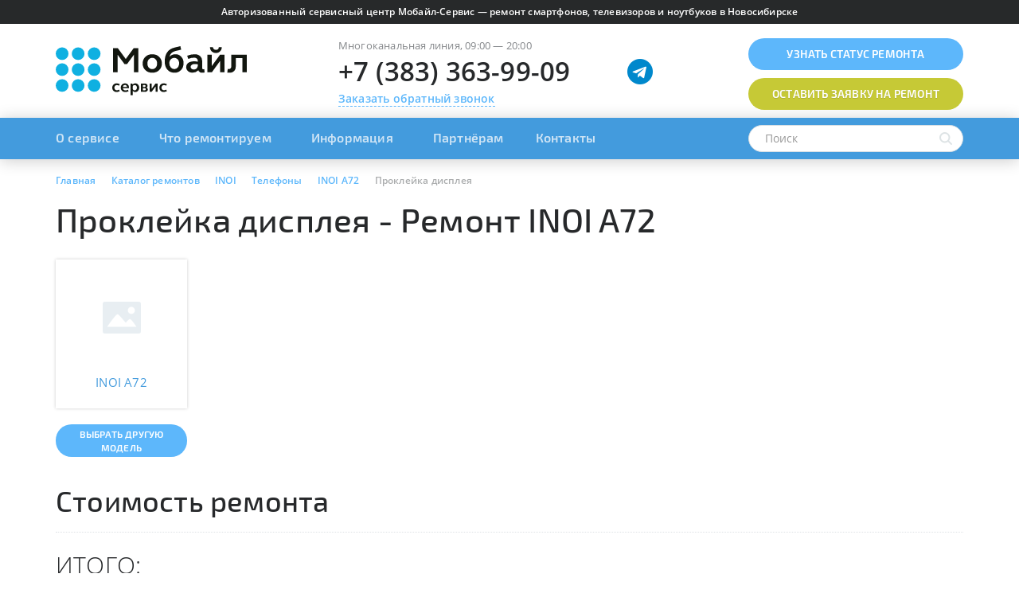

--- FILE ---
content_type: text/html; charset=UTF-8
request_url: https://mobile-service.ru/services/inoi/phone/inoi-a72/prokleyka-displeya/
body_size: 42489
content:

<!DOCTYPE html>
<html lang="ru" class="avoid-fout">
    <head>
        <meta name="viewport" content="width=device-width,initial-scale=1.0"/>
        
        <link rel="apple-touch-icon" sizes="180x180" href="/apple-touch-icon.png"/>
        <link rel="icon" type="image/png" href="/favicon-32x32.png" sizes="32x32"/>
        <link rel="icon" type="image/png" href="/favicon-16x16.png" sizes="16x16"/>
        <link rel="manifest" href="/manifest.json"/>
        <link rel="mask-icon" href="/safari-pinned-tab.svg" />
        <meta name="apple-mobile-web-app-title" content="Мобайл сервис"/>
        <meta name="application-name" content="Мобайл сервис"/>
        <meta name="theme-color" content="#ffffff"/>
        
        <meta http-equiv="Content-Type" content="text/html; charset=UTF-8" />
        
        <link rel="preload" href="/bitrix/templates/mobile-service/fonts/exo2/Exo_2_400.woff" as="font" type="font/woff" crossorigin/>
        <link rel="preload" href="/bitrix/templates/mobile-service/fonts/exo2/Exo_2_500.woff" as="font" type="font/woff" crossorigin/>
        <link rel="preload" href="/bitrix/templates/mobile-service/fonts/exo2/Exo_2_600.woff" as="font" type="font/woff" crossorigin/>
        
        <link rel="preload" href="/bitrix/templates/mobile-service/fonts/open_sans/Open_Sans_400.woff" as="font" type="font/woff" crossorigin/>
        <link rel="preload" href="/bitrix/templates/mobile-service/fonts/open_sans/Open_Sans_600.woff" as="font" type="font/woff" crossorigin/>
        <link rel="preload" href="/bitrix/templates/mobile-service/fonts/open_sans/Open_Sans_700.woff" as="font" type="font/woff" crossorigin/>
        
        
        <!-- Google Tag Manager -->
<script data-skip-moving="true">(function(w,d,s,l,i){w[l]=w[l]||[];w[l].push({'gtm.start':
new Date().getTime(),event:'gtm.js'});var f=d.getElementsByTagName(s)[0],
j=d.createElement(s),dl=l!='dataLayer'?'&l='+l:'';j.async=true;j.src=
'https://www.googletagmanager.com/gtm.js?id='+i+dl;f.parentNode.insertBefore(j,f);
})(window,document,'script','dataLayer','GTM-PSBT8QX');</script>
<!-- End Google Tag Manager -->

<!-- Yandex.Metrika counter -->
<script type="text/javascript" data-skip-moving="true">
  (function(m,e,t,r,i,k,a){m[i]=m[i]||function(){(m[i].a=m[i].a||[]).push(arguments)};
m[i].l=1*new Date();k=e.createElement(t),a=e.getElementsByTagName(t)[0],k.async=1,k.src=r,a.parentNode.insertBefore(k,a)})
(window, document, "script", "https://mc.yandex.ru/metrika/tag_jet_beta.js", "ym");
ym(572293, "init", {
  clickmap:true,
  trackLinks:true,
  accurateTrackBounce:true,
  webvisor:true,
  trackHash:true,
  ecommerce:"dataLayer"
});
</script>
<!-- /Yandex.Metrika counter -->        
        <title>Проклейка дисплея на INOI A72 - </title>
        
        <link rel="canonical" href="https://mobile-service.ru/services/inoi/phone/inoi-a72/prokleyka-displeya/" />
<meta name="robots" content="index, follow" />
<meta name="keywords" content="Проклейка дисплея на INOI A72 " />
<meta name="description" content="Проклейка дисплея на INOI A72 Официальный сервисный центр в Новосибирске. Быстрый и недорогой ремонт. При заказе через сайт, скидка до 30%. Звоните +7 (383) 363-99-09." />
<script data-skip-moving="true">(function(w, d, n) {var cl = "bx-core";var ht = d.documentElement;var htc = ht ? ht.className : undefined;if (htc === undefined || htc.indexOf(cl) !== -1){return;}var ua = n.userAgent;if (/(iPad;)|(iPhone;)/i.test(ua)){cl += " bx-ios";}else if (/Windows/i.test(ua)){cl += ' bx-win';}else if (/Macintosh/i.test(ua)){cl += " bx-mac";}else if (/Linux/i.test(ua) && !/Android/i.test(ua)){cl += " bx-linux";}else if (/Android/i.test(ua)){cl += " bx-android";}cl += (/(ipad|iphone|android|mobile|touch)/i.test(ua) ? " bx-touch" : " bx-no-touch");cl += w.devicePixelRatio && w.devicePixelRatio >= 2? " bx-retina": " bx-no-retina";if (/AppleWebKit/.test(ua)){cl += " bx-chrome";}else if (/Opera/.test(ua)){cl += " bx-opera";}else if (/Firefox/.test(ua)){cl += " bx-firefox";}ht.className = htc ? htc + " " + cl : cl;})(window, document, navigator);</script>









<style type='text/css'>
html{font-family:sans-serif;-ms-text-size-adjust:100%;-webkit-text-size-adjust:100%}body{margin:0}article,aside,details,figcaption,figure,footer,header,hgroup,main,menu,nav,section,summary{display:block}audio,canvas,progress,video{display:inline-block;vertical-align:baseline}audio:not([controls]){display:none;height:0}[hidden],template{display:none}a{background-color:transparent}a:active,a:hover{outline:0}abbr[title]{border-bottom:none;text-decoration:underline;text-decoration:underline dotted}b,strong{font-weight:700}dfn{font-style:italic}h1{font-size:2em;margin:.67em 0}mark{background:#ff0;color:#000}small{font-size:80%}sub,sup{font-size:75%;line-height:0;position:relative;vertical-align:baseline}sup{top:-.5em}sub{bottom:-.25em}img{border:0}svg:not(:root){overflow:hidden}figure{margin:1em 40px}hr{-webkit-box-sizing:content-box;-moz-box-sizing:content-box;box-sizing:content-box;height:0}pre{overflow:auto}code,kbd,pre,samp{font-family:monospace,monospace;font-size:1em}button,input,optgroup,select,textarea{color:inherit;font:inherit;margin:0}button{overflow:visible}button,select{text-transform:none}button,html input[type="button"],input[type="reset"],input[type="submit"]{-webkit-appearance:button;cursor:pointer}button[disabled],html input[disabled]{cursor:default}button::-moz-focus-inner,input::-moz-focus-inner{border:0;padding:0}input{line-height:normal}input[type="checkbox"],input[type="radio"]{-webkit-box-sizing:border-box;-moz-box-sizing:border-box;box-sizing:border-box;padding:0}input[type="number"]::-webkit-inner-spin-button,input[type="number"]::-webkit-outer-spin-button{height:auto}input[type="search"]{-webkit-appearance:textfield;-webkit-box-sizing:content-box;-moz-box-sizing:content-box;box-sizing:content-box}input[type="search"]::-webkit-search-cancel-button,input[type="search"]::-webkit-search-decoration{-webkit-appearance:none}fieldset{border:1px solid silver;margin:0 2px;padding:.35em .625em .75em}legend{border:0;padding:0}textarea{overflow:auto}optgroup{font-weight:700}table{border-collapse:collapse;border-spacing:0}td,th{padding:0}@media print{*,*:before,*:after{color:#000!important;text-shadow:none!important;background:transparent!important;-webkit-box-shadow:none!important;box-shadow:none!important}a,a:visited{text-decoration:underline}a[href]:after{content:" (" attr(href) ")"}abbr[title]:after{content:" (" attr(title) ")"}a[href^="#"]:after,a[href^="javascript:"]:after{content:""}pre,blockquote{border:1px solid #999;page-break-inside:avoid}thead{display:table-header-group}tr,img{page-break-inside:avoid}img{max-width:100%!important}p,h2,h3{orphans:3;widows:3}h2,h3{page-break-after:avoid}.navbar{display:none}.btn>.caret,.dropup>.btn>.caret{border-top-color:#000!important}.label{border:1px solid #000}.table{border-collapse:collapse!important}.table td,.table th{background-color:#fff!important}.table-bordered th,.table-bordered td{border:1px solid #ddd!important}}*{-webkit-box-sizing:border-box;-moz-box-sizing:border-box;box-sizing:border-box}*:before,*:after{-webkit-box-sizing:border-box;-moz-box-sizing:border-box;box-sizing:border-box}html{font-size:10px;-webkit-tap-highlight-color:rgba(0,0,0,0)}body{font-family:"Helvetica Neue",Helvetica,Arial,sans-serif;font-size:14px;line-height:1.42857143;color:#333;background-color:#fff}input,button,select,textarea{font-family:inherit;font-size:inherit;line-height:inherit}a{color:#337ab7;text-decoration:none}a:hover,a:focus{color:#23527c;text-decoration:underline}a:focus{outline:5px auto -webkit-focus-ring-color;outline-offset:-2px}figure{margin:0}img{vertical-align:middle}.img-responsive{display:block;max-width:100%;height:auto}.img-rounded{border-radius:6px}.img-thumbnail{padding:4px;line-height:1.42857143;background-color:#fff;border:1px solid #ddd;border-radius:4px;-webkit-transition:all 0.2s ease-in-out;-o-transition:all 0.2s ease-in-out;transition:all 0.2s ease-in-out;display:inline-block;max-width:100%;height:auto}.img-circle{border-radius:50%}hr{margin-top:20px;margin-bottom:20px;border:0;border-top:1px solid #eee}.sr-only{position:absolute;width:1px;height:1px;padding:0;margin:-1px;overflow:hidden;clip:rect(0,0,0,0);border:0}.sr-only-focusable:active,.sr-only-focusable:focus{position:static;width:auto;height:auto;margin:0;overflow:visible;clip:auto}[role="button"]{cursor:pointer}h1,h2,h3,h4,h5,h6,.h1,.h2,.h3,.h4,.h5,.h6{font-family:inherit;font-weight:500;line-height:1.1;color:inherit}h1 small,h2 small,h3 small,h4 small,h5 small,h6 small,.h1 small,.h2 small,.h3 small,.h4 small,.h5 small,.h6 small,h1 .small,h2 .small,h3 .small,h4 .small,h5 .small,h6 .small,.h1 .small,.h2 .small,.h3 .small,.h4 .small,.h5 .small,.h6 .small{font-weight:400;line-height:1;color:#777}h1,.h1,h2,.h2,h3,.h3{margin-top:20px;margin-bottom:10px}h1 small,.h1 small,h2 small,.h2 small,h3 small,.h3 small,h1 .small,.h1 .small,h2 .small,.h2 .small,h3 .small,.h3 .small{font-size:65%}h4,.h4,h5,.h5,h6,.h6{margin-top:10px;margin-bottom:10px}h4 small,.h4 small,h5 small,.h5 small,h6 small,.h6 small,h4 .small,.h4 .small,h5 .small,.h5 .small,h6 .small,.h6 .small{font-size:75%}h1,.h1{font-size:36px}h2,.h2{font-size:30px}h3,.h3{font-size:24px}h4,.h4{font-size:18px}h5,.h5{font-size:14px}h6,.h6{font-size:12px}p{margin:0 0 10px}.lead{margin-bottom:20px;font-size:16px;font-weight:300;line-height:1.4}@media (min-width:768px){.lead{font-size:21px}}small,.small{font-size:85%}mark,.mark{padding:.2em;background-color:#fcf8e3}.text-left{text-align:left}.text-right{text-align:right}.text-center{text-align:center}.text-justify{text-align:justify}.text-nowrap{white-space:nowrap}.text-lowercase{text-transform:lowercase}.text-uppercase{text-transform:uppercase}.text-capitalize{text-transform:capitalize}.text-muted{color:#777}.text-primary{color:#337ab7}a.text-primary:hover,a.text-primary:focus{color:#286090}.text-success{color:#3c763d}a.text-success:hover,a.text-success:focus{color:#2b542c}.text-info{color:#31708f}a.text-info:hover,a.text-info:focus{color:#245269}.text-warning{color:#8a6d3b}a.text-warning:hover,a.text-warning:focus{color:#66512c}.text-danger{color:#a94442}a.text-danger:hover,a.text-danger:focus{color:#843534}.bg-primary{color:#fff;background-color:#337ab7}a.bg-primary:hover,a.bg-primary:focus{background-color:#286090}.bg-success{background-color:#dff0d8}a.bg-success:hover,a.bg-success:focus{background-color:#c1e2b3}.bg-info{background-color:#d9edf7}a.bg-info:hover,a.bg-info:focus{background-color:#afd9ee}.bg-warning{background-color:#fcf8e3}a.bg-warning:hover,a.bg-warning:focus{background-color:#f7ecb5}.bg-danger{background-color:#f2dede}a.bg-danger:hover,a.bg-danger:focus{background-color:#e4b9b9}.page-header{padding-bottom:9px;margin:40px 0 20px;border-bottom:1px solid #eee}ul,ol{margin-top:0;margin-bottom:10px}ul ul,ol ul,ul ol,ol ol{margin-bottom:0}.list-unstyled{padding-left:0;list-style:none}.list-inline{padding-left:0;list-style:none;margin-left:-5px}.list-inline>li{display:inline-block;padding-right:5px;padding-left:5px}dl{margin-top:0;margin-bottom:20px}dt,dd{line-height:1.42857143}dt{font-weight:700}dd{margin-left:0}@media (min-width:768px){.dl-horizontal dt{float:left;width:160px;clear:left;text-align:right;overflow:hidden;text-overflow:ellipsis;white-space:nowrap}.dl-horizontal dd{margin-left:180px}}abbr[title],abbr[data-original-title]{cursor:help}.initialism{font-size:90%;text-transform:uppercase}blockquote{padding:10px 20px;margin:0 0 20px;font-size:17.5px;border-left:5px solid #eee}blockquote p:last-child,blockquote ul:last-child,blockquote ol:last-child{margin-bottom:0}blockquote footer,blockquote small,blockquote .small{display:block;font-size:80%;line-height:1.42857143;color:#777}blockquote footer:before,blockquote small:before,blockquote .small:before{content:"\2014 \00A0"}.blockquote-reverse,blockquote.pull-right{padding-right:15px;padding-left:0;text-align:right;border-right:5px solid #eee;border-left:0}.blockquote-reverse footer:before,blockquote.pull-right footer:before,.blockquote-reverse small:before,blockquote.pull-right small:before,.blockquote-reverse .small:before,blockquote.pull-right .small:before{content:""}.blockquote-reverse footer:after,blockquote.pull-right footer:after,.blockquote-reverse small:after,blockquote.pull-right small:after,.blockquote-reverse .small:after,blockquote.pull-right .small:after{content:"\00A0 \2014"}address{margin-bottom:20px;font-style:normal;line-height:1.42857143}.container{padding-right:15px;padding-left:15px;margin-right:auto;margin-left:auto}@media (min-width:768px){.container{width:750px}}@media (min-width:992px){.container{width:970px}}@media (min-width:1200px){.container{width:1170px}}.container-fluid{padding-right:15px;padding-left:15px;margin-right:auto;margin-left:auto}.row{margin-right:-15px;margin-left:-15px}.row-no-gutters{margin-right:0;margin-left:0}.row-no-gutters [class*="col-"]{padding-right:0;padding-left:0}.col-xs-1,.col-sm-1,.col-md-1,.col-lg-1,.col-xs-2,.col-sm-2,.col-md-2,.col-lg-2,.col-xs-3,.col-sm-3,.col-md-3,.col-lg-3,.col-xs-4,.col-sm-4,.col-md-4,.col-lg-4,.col-xs-5,.col-sm-5,.col-md-5,.col-lg-5,.col-xs-6,.col-sm-6,.col-md-6,.col-lg-6,.col-xs-7,.col-sm-7,.col-md-7,.col-lg-7,.col-xs-8,.col-sm-8,.col-md-8,.col-lg-8,.col-xs-9,.col-sm-9,.col-md-9,.col-lg-9,.col-xs-10,.col-sm-10,.col-md-10,.col-lg-10,.col-xs-11,.col-sm-11,.col-md-11,.col-lg-11,.col-xs-12,.col-sm-12,.col-md-12,.col-lg-12{position:relative;min-height:1px;padding-right:15px;padding-left:15px}.col-xs-1,.col-xs-2,.col-xs-3,.col-xs-4,.col-xs-5,.col-xs-6,.col-xs-7,.col-xs-8,.col-xs-9,.col-xs-10,.col-xs-11,.col-xs-12{float:left}.col-xs-12{width:100%}.col-xs-11{width:91.66666667%}.col-xs-10{width:83.33333333%}.col-xs-9{width:75%}.col-xs-8{width:66.66666667%}.col-xs-7{width:58.33333333%}.col-xs-6{width:50%}.col-xs-5{width:41.66666667%}.col-xs-4{width:33.33333333%}.col-xs-3{width:25%}.col-xs-2{width:16.66666667%}.col-xs-1{width:8.33333333%}.col-xs-pull-12{right:100%}.col-xs-pull-11{right:91.66666667%}.col-xs-pull-10{right:83.33333333%}.col-xs-pull-9{right:75%}.col-xs-pull-8{right:66.66666667%}.col-xs-pull-7{right:58.33333333%}.col-xs-pull-6{right:50%}.col-xs-pull-5{right:41.66666667%}.col-xs-pull-4{right:33.33333333%}.col-xs-pull-3{right:25%}.col-xs-pull-2{right:16.66666667%}.col-xs-pull-1{right:8.33333333%}.col-xs-pull-0{right:auto}.col-xs-push-12{left:100%}.col-xs-push-11{left:91.66666667%}.col-xs-push-10{left:83.33333333%}.col-xs-push-9{left:75%}.col-xs-push-8{left:66.66666667%}.col-xs-push-7{left:58.33333333%}.col-xs-push-6{left:50%}.col-xs-push-5{left:41.66666667%}.col-xs-push-4{left:33.33333333%}.col-xs-push-3{left:25%}.col-xs-push-2{left:16.66666667%}.col-xs-push-1{left:8.33333333%}.col-xs-push-0{left:auto}.col-xs-offset-12{margin-left:100%}.col-xs-offset-11{margin-left:91.66666667%}.col-xs-offset-10{margin-left:83.33333333%}.col-xs-offset-9{margin-left:75%}.col-xs-offset-8{margin-left:66.66666667%}.col-xs-offset-7{margin-left:58.33333333%}.col-xs-offset-6{margin-left:50%}.col-xs-offset-5{margin-left:41.66666667%}.col-xs-offset-4{margin-left:33.33333333%}.col-xs-offset-3{margin-left:25%}.col-xs-offset-2{margin-left:16.66666667%}.col-xs-offset-1{margin-left:8.33333333%}.col-xs-offset-0{margin-left:0%}@media (min-width:768px){.col-sm-1,.col-sm-2,.col-sm-3,.col-sm-4,.col-sm-5,.col-sm-6,.col-sm-7,.col-sm-8,.col-sm-9,.col-sm-10,.col-sm-11,.col-sm-12{float:left}.col-sm-12{width:100%}.col-sm-11{width:91.66666667%}.col-sm-10{width:83.33333333%}.col-sm-9{width:75%}.col-sm-8{width:66.66666667%}.col-sm-7{width:58.33333333%}.col-sm-6{width:50%}.col-sm-5{width:41.66666667%}.col-sm-4{width:33.33333333%}.col-sm-3{width:25%}.col-sm-2{width:16.66666667%}.col-sm-1{width:8.33333333%}.col-sm-pull-12{right:100%}.col-sm-pull-11{right:91.66666667%}.col-sm-pull-10{right:83.33333333%}.col-sm-pull-9{right:75%}.col-sm-pull-8{right:66.66666667%}.col-sm-pull-7{right:58.33333333%}.col-sm-pull-6{right:50%}.col-sm-pull-5{right:41.66666667%}.col-sm-pull-4{right:33.33333333%}.col-sm-pull-3{right:25%}.col-sm-pull-2{right:16.66666667%}.col-sm-pull-1{right:8.33333333%}.col-sm-pull-0{right:auto}.col-sm-push-12{left:100%}.col-sm-push-11{left:91.66666667%}.col-sm-push-10{left:83.33333333%}.col-sm-push-9{left:75%}.col-sm-push-8{left:66.66666667%}.col-sm-push-7{left:58.33333333%}.col-sm-push-6{left:50%}.col-sm-push-5{left:41.66666667%}.col-sm-push-4{left:33.33333333%}.col-sm-push-3{left:25%}.col-sm-push-2{left:16.66666667%}.col-sm-push-1{left:8.33333333%}.col-sm-push-0{left:auto}.col-sm-offset-12{margin-left:100%}.col-sm-offset-11{margin-left:91.66666667%}.col-sm-offset-10{margin-left:83.33333333%}.col-sm-offset-9{margin-left:75%}.col-sm-offset-8{margin-left:66.66666667%}.col-sm-offset-7{margin-left:58.33333333%}.col-sm-offset-6{margin-left:50%}.col-sm-offset-5{margin-left:41.66666667%}.col-sm-offset-4{margin-left:33.33333333%}.col-sm-offset-3{margin-left:25%}.col-sm-offset-2{margin-left:16.66666667%}.col-sm-offset-1{margin-left:8.33333333%}.col-sm-offset-0{margin-left:0%}}@media (min-width:992px){.col-md-1,.col-md-2,.col-md-3,.col-md-4,.col-md-5,.col-md-6,.col-md-7,.col-md-8,.col-md-9,.col-md-10,.col-md-11,.col-md-12{float:left}.col-md-12{width:100%}.col-md-11{width:91.66666667%}.col-md-10{width:83.33333333%}.col-md-9{width:75%}.col-md-8{width:66.66666667%}.col-md-7{width:58.33333333%}.col-md-6{width:50%}.col-md-5{width:41.66666667%}.col-md-4{width:33.33333333%}.col-md-3{width:25%}.col-md-2{width:16.66666667%}.col-md-1{width:8.33333333%}.col-md-pull-12{right:100%}.col-md-pull-11{right:91.66666667%}.col-md-pull-10{right:83.33333333%}.col-md-pull-9{right:75%}.col-md-pull-8{right:66.66666667%}.col-md-pull-7{right:58.33333333%}.col-md-pull-6{right:50%}.col-md-pull-5{right:41.66666667%}.col-md-pull-4{right:33.33333333%}.col-md-pull-3{right:25%}.col-md-pull-2{right:16.66666667%}.col-md-pull-1{right:8.33333333%}.col-md-pull-0{right:auto}.col-md-push-12{left:100%}.col-md-push-11{left:91.66666667%}.col-md-push-10{left:83.33333333%}.col-md-push-9{left:75%}.col-md-push-8{left:66.66666667%}.col-md-push-7{left:58.33333333%}.col-md-push-6{left:50%}.col-md-push-5{left:41.66666667%}.col-md-push-4{left:33.33333333%}.col-md-push-3{left:25%}.col-md-push-2{left:16.66666667%}.col-md-push-1{left:8.33333333%}.col-md-push-0{left:auto}.col-md-offset-12{margin-left:100%}.col-md-offset-11{margin-left:91.66666667%}.col-md-offset-10{margin-left:83.33333333%}.col-md-offset-9{margin-left:75%}.col-md-offset-8{margin-left:66.66666667%}.col-md-offset-7{margin-left:58.33333333%}.col-md-offset-6{margin-left:50%}.col-md-offset-5{margin-left:41.66666667%}.col-md-offset-4{margin-left:33.33333333%}.col-md-offset-3{margin-left:25%}.col-md-offset-2{margin-left:16.66666667%}.col-md-offset-1{margin-left:8.33333333%}.col-md-offset-0{margin-left:0%}}@media (min-width:1200px){.col-lg-1,.col-lg-2,.col-lg-3,.col-lg-4,.col-lg-5,.col-lg-6,.col-lg-7,.col-lg-8,.col-lg-9,.col-lg-10,.col-lg-11,.col-lg-12{float:left}.col-lg-12{width:100%}.col-lg-11{width:91.66666667%}.col-lg-10{width:83.33333333%}.col-lg-9{width:75%}.col-lg-8{width:66.66666667%}.col-lg-7{width:58.33333333%}.col-lg-6{width:50%}.col-lg-5{width:41.66666667%}.col-lg-4{width:33.33333333%}.col-lg-3{width:25%}.col-lg-2{width:16.66666667%}.col-lg-1{width:8.33333333%}.col-lg-pull-12{right:100%}.col-lg-pull-11{right:91.66666667%}.col-lg-pull-10{right:83.33333333%}.col-lg-pull-9{right:75%}.col-lg-pull-8{right:66.66666667%}.col-lg-pull-7{right:58.33333333%}.col-lg-pull-6{right:50%}.col-lg-pull-5{right:41.66666667%}.col-lg-pull-4{right:33.33333333%}.col-lg-pull-3{right:25%}.col-lg-pull-2{right:16.66666667%}.col-lg-pull-1{right:8.33333333%}.col-lg-pull-0{right:auto}.col-lg-push-12{left:100%}.col-lg-push-11{left:91.66666667%}.col-lg-push-10{left:83.33333333%}.col-lg-push-9{left:75%}.col-lg-push-8{left:66.66666667%}.col-lg-push-7{left:58.33333333%}.col-lg-push-6{left:50%}.col-lg-push-5{left:41.66666667%}.col-lg-push-4{left:33.33333333%}.col-lg-push-3{left:25%}.col-lg-push-2{left:16.66666667%}.col-lg-push-1{left:8.33333333%}.col-lg-push-0{left:auto}.col-lg-offset-12{margin-left:100%}.col-lg-offset-11{margin-left:91.66666667%}.col-lg-offset-10{margin-left:83.33333333%}.col-lg-offset-9{margin-left:75%}.col-lg-offset-8{margin-left:66.66666667%}.col-lg-offset-7{margin-left:58.33333333%}.col-lg-offset-6{margin-left:50%}.col-lg-offset-5{margin-left:41.66666667%}.col-lg-offset-4{margin-left:33.33333333%}.col-lg-offset-3{margin-left:25%}.col-lg-offset-2{margin-left:16.66666667%}.col-lg-offset-1{margin-left:8.33333333%}.col-lg-offset-0{margin-left:0%}}table{background-color:transparent}table col[class*="col-"]{position:static;display:table-column;float:none}table td[class*="col-"],table th[class*="col-"]{position:static;display:table-cell;float:none}caption{padding-top:8px;padding-bottom:8px;color:#777;text-align:left}th{text-align:left}.table{width:100%;max-width:100%;margin-bottom:20px}.table>thead>tr>th,.table>tbody>tr>th,.table>tfoot>tr>th,.table>thead>tr>td,.table>tbody>tr>td,.table>tfoot>tr>td{padding:8px;line-height:1.42857143;vertical-align:top;border-top:1px solid #ddd}.table>thead>tr>th{vertical-align:bottom;border-bottom:2px solid #ddd}.table>caption+thead>tr:first-child>th,.table>colgroup+thead>tr:first-child>th,.table>thead:first-child>tr:first-child>th,.table>caption+thead>tr:first-child>td,.table>colgroup+thead>tr:first-child>td,.table>thead:first-child>tr:first-child>td{border-top:0}.table>tbody+tbody{border-top:2px solid #ddd}.table .table{background-color:#fff}.table-condensed>thead>tr>th,.table-condensed>tbody>tr>th,.table-condensed>tfoot>tr>th,.table-condensed>thead>tr>td,.table-condensed>tbody>tr>td,.table-condensed>tfoot>tr>td{padding:5px}.table-bordered{border:1px solid #ddd}.table-bordered>thead>tr>th,.table-bordered>tbody>tr>th,.table-bordered>tfoot>tr>th,.table-bordered>thead>tr>td,.table-bordered>tbody>tr>td,.table-bordered>tfoot>tr>td{border:1px solid #ddd}.table-bordered>thead>tr>th,.table-bordered>thead>tr>td{border-bottom-width:2px}.table-striped>tbody>tr:nth-of-type(odd){background-color:#f9f9f9}.table-hover>tbody>tr:hover{background-color:#f5f5f5}.table>thead>tr>td.active,.table>tbody>tr>td.active,.table>tfoot>tr>td.active,.table>thead>tr>th.active,.table>tbody>tr>th.active,.table>tfoot>tr>th.active,.table>thead>tr.active>td,.table>tbody>tr.active>td,.table>tfoot>tr.active>td,.table>thead>tr.active>th,.table>tbody>tr.active>th,.table>tfoot>tr.active>th{background-color:#f5f5f5}.table-hover>tbody>tr>td.active:hover,.table-hover>tbody>tr>th.active:hover,.table-hover>tbody>tr.active:hover>td,.table-hover>tbody>tr:hover>.active,.table-hover>tbody>tr.active:hover>th{background-color:#e8e8e8}.table>thead>tr>td.success,.table>tbody>tr>td.success,.table>tfoot>tr>td.success,.table>thead>tr>th.success,.table>tbody>tr>th.success,.table>tfoot>tr>th.success,.table>thead>tr.success>td,.table>tbody>tr.success>td,.table>tfoot>tr.success>td,.table>thead>tr.success>th,.table>tbody>tr.success>th,.table>tfoot>tr.success>th{background-color:#dff0d8}.table-hover>tbody>tr>td.success:hover,.table-hover>tbody>tr>th.success:hover,.table-hover>tbody>tr.success:hover>td,.table-hover>tbody>tr:hover>.success,.table-hover>tbody>tr.success:hover>th{background-color:#d0e9c6}.table>thead>tr>td.info,.table>tbody>tr>td.info,.table>tfoot>tr>td.info,.table>thead>tr>th.info,.table>tbody>tr>th.info,.table>tfoot>tr>th.info,.table>thead>tr.info>td,.table>tbody>tr.info>td,.table>tfoot>tr.info>td,.table>thead>tr.info>th,.table>tbody>tr.info>th,.table>tfoot>tr.info>th{background-color:#d9edf7}.table-hover>tbody>tr>td.info:hover,.table-hover>tbody>tr>th.info:hover,.table-hover>tbody>tr.info:hover>td,.table-hover>tbody>tr:hover>.info,.table-hover>tbody>tr.info:hover>th{background-color:#c4e3f3}.table>thead>tr>td.warning,.table>tbody>tr>td.warning,.table>tfoot>tr>td.warning,.table>thead>tr>th.warning,.table>tbody>tr>th.warning,.table>tfoot>tr>th.warning,.table>thead>tr.warning>td,.table>tbody>tr.warning>td,.table>tfoot>tr.warning>td,.table>thead>tr.warning>th,.table>tbody>tr.warning>th,.table>tfoot>tr.warning>th{background-color:#fcf8e3}.table-hover>tbody>tr>td.warning:hover,.table-hover>tbody>tr>th.warning:hover,.table-hover>tbody>tr.warning:hover>td,.table-hover>tbody>tr:hover>.warning,.table-hover>tbody>tr.warning:hover>th{background-color:#faf2cc}.table>thead>tr>td.danger,.table>tbody>tr>td.danger,.table>tfoot>tr>td.danger,.table>thead>tr>th.danger,.table>tbody>tr>th.danger,.table>tfoot>tr>th.danger,.table>thead>tr.danger>td,.table>tbody>tr.danger>td,.table>tfoot>tr.danger>td,.table>thead>tr.danger>th,.table>tbody>tr.danger>th,.table>tfoot>tr.danger>th{background-color:#f2dede}.table-hover>tbody>tr>td.danger:hover,.table-hover>tbody>tr>th.danger:hover,.table-hover>tbody>tr.danger:hover>td,.table-hover>tbody>tr:hover>.danger,.table-hover>tbody>tr.danger:hover>th{background-color:#ebcccc}.table-responsive{min-height:.01%;overflow-x:auto}@media screen and (max-width:767px){.table-responsive{width:100%;margin-bottom:15px;overflow-y:hidden;-ms-overflow-style:-ms-autohiding-scrollbar;border:1px solid #ddd}.table-responsive>.table{margin-bottom:0}.table-responsive>.table>thead>tr>th,.table-responsive>.table>tbody>tr>th,.table-responsive>.table>tfoot>tr>th,.table-responsive>.table>thead>tr>td,.table-responsive>.table>tbody>tr>td,.table-responsive>.table>tfoot>tr>td{white-space:nowrap}.table-responsive>.table-bordered{border:0}.table-responsive>.table-bordered>thead>tr>th:first-child,.table-responsive>.table-bordered>tbody>tr>th:first-child,.table-responsive>.table-bordered>tfoot>tr>th:first-child,.table-responsive>.table-bordered>thead>tr>td:first-child,.table-responsive>.table-bordered>tbody>tr>td:first-child,.table-responsive>.table-bordered>tfoot>tr>td:first-child{border-left:0}.table-responsive>.table-bordered>thead>tr>th:last-child,.table-responsive>.table-bordered>tbody>tr>th:last-child,.table-responsive>.table-bordered>tfoot>tr>th:last-child,.table-responsive>.table-bordered>thead>tr>td:last-child,.table-responsive>.table-bordered>tbody>tr>td:last-child,.table-responsive>.table-bordered>tfoot>tr>td:last-child{border-right:0}.table-responsive>.table-bordered>tbody>tr:last-child>th,.table-responsive>.table-bordered>tfoot>tr:last-child>th,.table-responsive>.table-bordered>tbody>tr:last-child>td,.table-responsive>.table-bordered>tfoot>tr:last-child>td{border-bottom:0}}fieldset{min-width:0;padding:0;margin:0;border:0}legend{display:block;width:100%;padding:0;margin-bottom:20px;font-size:21px;line-height:inherit;color:#333;border:0;border-bottom:1px solid #e5e5e5}label{display:inline-block;max-width:100%;margin-bottom:5px;font-weight:700}input[type="search"]{-webkit-box-sizing:border-box;-moz-box-sizing:border-box;box-sizing:border-box;-webkit-appearance:none;appearance:none}input[type="radio"],input[type="checkbox"]{margin:4px 0 0;margin-top:1px \9;line-height:normal}input[type="radio"][disabled],input[type="checkbox"][disabled],input[type="radio"].disabled,input[type="checkbox"].disabled,fieldset[disabled] input[type="radio"],fieldset[disabled] input[type="checkbox"]{cursor:not-allowed}input[type="file"]{display:block}input[type="range"]{display:block;width:100%}select[multiple],select[size]{height:auto}input[type="file"]:focus,input[type="radio"]:focus,input[type="checkbox"]:focus{outline:5px auto -webkit-focus-ring-color;outline-offset:-2px}output{display:block;padding-top:7px;font-size:14px;line-height:1.42857143;color:#555}.form-control{display:block;width:100%;height:34px;padding:6px 12px;font-size:14px;line-height:1.42857143;color:#555;background-color:#fff;background-image:none;border:1px solid #ccc;border-radius:4px;-webkit-box-shadow:inset 0 1px 1px rgba(0,0,0,.075);box-shadow:inset 0 1px 1px rgba(0,0,0,.075);-webkit-transition:border-color ease-in-out .15s,-webkit-box-shadow ease-in-out .15s;-o-transition:border-color ease-in-out .15s,box-shadow ease-in-out .15s;transition:border-color ease-in-out .15s,box-shadow ease-in-out .15s}.form-control:focus{border-color:#66afe9;outline:0;-webkit-box-shadow:inset 0 1px 1px rgba(0,0,0,.075),0 0 8px rgba(102,175,233,.6);box-shadow:inset 0 1px 1px rgba(0,0,0,.075),0 0 8px rgba(102,175,233,.6)}.form-control::-moz-placeholder{color:#999;opacity:1}.form-control:-ms-input-placeholder{color:#999}.form-control::-webkit-input-placeholder{color:#999}.form-control::-ms-expand{background-color:transparent;border:0}.form-control[disabled],.form-control[readonly],fieldset[disabled] .form-control{background-color:#eee;opacity:1}.form-control[disabled],fieldset[disabled] .form-control{cursor:not-allowed}textarea.form-control{height:auto}@media screen and (-webkit-min-device-pixel-ratio:0){input[type="date"].form-control,input[type="time"].form-control,input[type="datetime-local"].form-control,input[type="month"].form-control{line-height:34px}input[type="date"].input-sm,input[type="time"].input-sm,input[type="datetime-local"].input-sm,input[type="month"].input-sm,.input-group-sm input[type="date"],.input-group-sm input[type="time"],.input-group-sm input[type="datetime-local"],.input-group-sm input[type="month"]{line-height:30px}input[type="date"].input-lg,input[type="time"].input-lg,input[type="datetime-local"].input-lg,input[type="month"].input-lg,.input-group-lg input[type="date"],.input-group-lg input[type="time"],.input-group-lg input[type="datetime-local"],.input-group-lg input[type="month"]{line-height:46px}}.form-group{margin-bottom:15px}.radio,.checkbox{position:relative;display:block;margin-top:10px;margin-bottom:10px}.radio.disabled label,.checkbox.disabled label,fieldset[disabled] .radio label,fieldset[disabled] .checkbox label{cursor:not-allowed}.radio label,.checkbox label{min-height:20px;padding-left:20px;margin-bottom:0;font-weight:400;cursor:pointer}.radio input[type="radio"],.radio-inline input[type="radio"],.checkbox input[type="checkbox"],.checkbox-inline input[type="checkbox"]{position:absolute;margin-top:4px \9;margin-left:-20px}.radio+.radio,.checkbox+.checkbox{margin-top:-5px}.radio-inline,.checkbox-inline{position:relative;display:inline-block;padding-left:20px;margin-bottom:0;font-weight:400;vertical-align:middle;cursor:pointer}.radio-inline.disabled,.checkbox-inline.disabled,fieldset[disabled] .radio-inline,fieldset[disabled] .checkbox-inline{cursor:not-allowed}.radio-inline+.radio-inline,.checkbox-inline+.checkbox-inline{margin-top:0;margin-left:10px}.form-control-static{min-height:34px;padding-top:7px;padding-bottom:7px;margin-bottom:0}.form-control-static.input-lg,.form-control-static.input-sm{padding-right:0;padding-left:0}.input-sm{height:30px;padding:5px 10px;font-size:12px;line-height:1.5;border-radius:3px}select.input-sm{height:30px;line-height:30px}textarea.input-sm,select[multiple].input-sm{height:auto}.form-group-sm .form-control{height:30px;padding:5px 10px;font-size:12px;line-height:1.5;border-radius:3px}.form-group-sm select.form-control{height:30px;line-height:30px}.form-group-sm textarea.form-control,.form-group-sm select[multiple].form-control{height:auto}.form-group-sm .form-control-static{height:30px;min-height:32px;padding:6px 10px;font-size:12px;line-height:1.5}.input-lg{height:46px;padding:10px 16px;font-size:18px;line-height:1.3333333;border-radius:6px}select.input-lg{height:46px;line-height:46px}textarea.input-lg,select[multiple].input-lg{height:auto}.form-group-lg .form-control{height:46px;padding:10px 16px;font-size:18px;line-height:1.3333333;border-radius:6px}.form-group-lg select.form-control{height:46px;line-height:46px}.form-group-lg textarea.form-control,.form-group-lg select[multiple].form-control{height:auto}.form-group-lg .form-control-static{height:46px;min-height:38px;padding:11px 16px;font-size:18px;line-height:1.3333333}.has-feedback{position:relative}.has-feedback .form-control{padding-right:42.5px}.form-control-feedback{position:absolute;top:0;right:0;z-index:2;display:block;width:34px;height:34px;line-height:34px;text-align:center;pointer-events:none}.input-lg+.form-control-feedback,.input-group-lg+.form-control-feedback,.form-group-lg .form-control+.form-control-feedback{width:46px;height:46px;line-height:46px}.input-sm+.form-control-feedback,.input-group-sm+.form-control-feedback,.form-group-sm .form-control+.form-control-feedback{width:30px;height:30px;line-height:30px}.has-success .help-block,.has-success .control-label,.has-success .radio,.has-success .checkbox,.has-success .radio-inline,.has-success .checkbox-inline,.has-success.radio label,.has-success.checkbox label,.has-success.radio-inline label,.has-success.checkbox-inline label{color:#3c763d}.has-success .form-control{border-color:#3c763d;-webkit-box-shadow:inset 0 1px 1px rgba(0,0,0,.075);box-shadow:inset 0 1px 1px rgba(0,0,0,.075)}.has-success .form-control:focus{border-color:#2b542c;-webkit-box-shadow:inset 0 1px 1px rgba(0,0,0,.075),0 0 6px #67b168;box-shadow:inset 0 1px 1px rgba(0,0,0,.075),0 0 6px #67b168}.has-success .input-group-addon{color:#3c763d;background-color:#dff0d8;border-color:#3c763d}.has-success .form-control-feedback{color:#3c763d}.has-warning .help-block,.has-warning .control-label,.has-warning .radio,.has-warning .checkbox,.has-warning .radio-inline,.has-warning .checkbox-inline,.has-warning.radio label,.has-warning.checkbox label,.has-warning.radio-inline label,.has-warning.checkbox-inline label{color:#8a6d3b}.has-warning .form-control{border-color:#8a6d3b;-webkit-box-shadow:inset 0 1px 1px rgba(0,0,0,.075);box-shadow:inset 0 1px 1px rgba(0,0,0,.075)}.has-warning .form-control:focus{border-color:#66512c;-webkit-box-shadow:inset 0 1px 1px rgba(0,0,0,.075),0 0 6px #c0a16b;box-shadow:inset 0 1px 1px rgba(0,0,0,.075),0 0 6px #c0a16b}.has-warning .input-group-addon{color:#8a6d3b;background-color:#fcf8e3;border-color:#8a6d3b}.has-warning .form-control-feedback{color:#8a6d3b}.has-error .help-block,.has-error .control-label,.has-error .radio,.has-error .checkbox,.has-error .radio-inline,.has-error .checkbox-inline,.has-error.radio label,.has-error.checkbox label,.has-error.radio-inline label,.has-error.checkbox-inline label{color:#a94442}.has-error .form-control{border-color:#a94442;-webkit-box-shadow:inset 0 1px 1px rgba(0,0,0,.075);box-shadow:inset 0 1px 1px rgba(0,0,0,.075)}.has-error .form-control:focus{border-color:#843534;-webkit-box-shadow:inset 0 1px 1px rgba(0,0,0,.075),0 0 6px #ce8483;box-shadow:inset 0 1px 1px rgba(0,0,0,.075),0 0 6px #ce8483}.has-error .input-group-addon{color:#a94442;background-color:#f2dede;border-color:#a94442}.has-error .form-control-feedback{color:#a94442}.has-feedback label~.form-control-feedback{top:25px}.has-feedback label.sr-only~.form-control-feedback{top:0}.help-block{display:block;margin-top:5px;margin-bottom:10px;color:#737373}@media (min-width:768px){.form-inline .form-group{display:inline-block;margin-bottom:0;vertical-align:middle}.form-inline .form-control{display:inline-block;width:auto;vertical-align:middle}.form-inline .form-control-static{display:inline-block}.form-inline .input-group{display:inline-table;vertical-align:middle}.form-inline .input-group .input-group-addon,.form-inline .input-group .input-group-btn,.form-inline .input-group .form-control{width:auto}.form-inline .input-group>.form-control{width:100%}.form-inline .control-label{margin-bottom:0;vertical-align:middle}.form-inline .radio,.form-inline .checkbox{display:inline-block;margin-top:0;margin-bottom:0;vertical-align:middle}.form-inline .radio label,.form-inline .checkbox label{padding-left:0}.form-inline .radio input[type="radio"],.form-inline .checkbox input[type="checkbox"]{position:relative;margin-left:0}.form-inline .has-feedback .form-control-feedback{top:0}}.form-horizontal .radio,.form-horizontal .checkbox,.form-horizontal .radio-inline,.form-horizontal .checkbox-inline{padding-top:7px;margin-top:0;margin-bottom:0}.form-horizontal .radio,.form-horizontal .checkbox{min-height:27px}.form-horizontal .form-group{margin-right:-15px;margin-left:-15px}@media (min-width:768px){.form-horizontal .control-label{padding-top:7px;margin-bottom:0;text-align:right}}.form-horizontal .has-feedback .form-control-feedback{right:15px}@media (min-width:768px){.form-horizontal .form-group-lg .control-label{padding-top:11px;font-size:18px}}@media (min-width:768px){.form-horizontal .form-group-sm .control-label{padding-top:6px;font-size:12px}}.fade{opacity:0;-webkit-transition:opacity 0.15s linear;-o-transition:opacity 0.15s linear;transition:opacity 0.15s linear}.fade.in{opacity:1}.collapse{display:none}.collapse.in{display:block}tr.collapse.in{display:table-row}tbody.collapse.in{display:table-row-group}.collapsing{position:relative;height:0;overflow:hidden;-webkit-transition-property:height,visibility;-o-transition-property:height,visibility;transition-property:height,visibility;-webkit-transition-duration:0.35s;-o-transition-duration:0.35s;transition-duration:0.35s;-webkit-transition-timing-function:ease;-o-transition-timing-function:ease;transition-timing-function:ease}.nav{padding-left:0;margin-bottom:0;list-style:none}.nav>li{position:relative;display:block}.nav>li>a{position:relative;display:block;padding:10px 15px}.nav>li>a:hover,.nav>li>a:focus{text-decoration:none;background-color:#eee}.nav>li.disabled>a{color:#777}.nav>li.disabled>a:hover,.nav>li.disabled>a:focus{color:#777;text-decoration:none;cursor:not-allowed;background-color:transparent}.nav .open>a,.nav .open>a:hover,.nav .open>a:focus{background-color:#eee;border-color:#337ab7}.nav .nav-divider{height:1px;margin:9px 0;overflow:hidden;background-color:#e5e5e5}.nav>li>a>img{max-width:none}.nav-tabs{border-bottom:1px solid #ddd}.nav-tabs>li{float:left;margin-bottom:-1px}.nav-tabs>li>a{margin-right:2px;line-height:1.42857143;border:1px solid transparent;border-radius:4px 4px 0 0}.nav-tabs>li>a:hover{border-color:#eee #eee #ddd}.nav-tabs>li.active>a,.nav-tabs>li.active>a:hover,.nav-tabs>li.active>a:focus{color:#555;cursor:default;background-color:#fff;border:1px solid #ddd;border-bottom-color:transparent}.nav-tabs.nav-justified{width:100%;border-bottom:0}.nav-tabs.nav-justified>li{float:none}.nav-tabs.nav-justified>li>a{margin-bottom:5px;text-align:center}.nav-tabs.nav-justified>.dropdown .dropdown-menu{top:auto;left:auto}@media (min-width:768px){.nav-tabs.nav-justified>li{display:table-cell;width:1%}.nav-tabs.nav-justified>li>a{margin-bottom:0}}.nav-tabs.nav-justified>li>a{margin-right:0;border-radius:4px}.nav-tabs.nav-justified>.active>a,.nav-tabs.nav-justified>.active>a:hover,.nav-tabs.nav-justified>.active>a:focus{border:1px solid #ddd}@media (min-width:768px){.nav-tabs.nav-justified>li>a{border-bottom:1px solid #ddd;border-radius:4px 4px 0 0}.nav-tabs.nav-justified>.active>a,.nav-tabs.nav-justified>.active>a:hover,.nav-tabs.nav-justified>.active>a:focus{border-bottom-color:#fff}}.nav-pills>li{float:left}.nav-pills>li>a{border-radius:4px}.nav-pills>li+li{margin-left:2px}.nav-pills>li.active>a,.nav-pills>li.active>a:hover,.nav-pills>li.active>a:focus{color:#fff;background-color:#337ab7}.nav-stacked>li{float:none}.nav-stacked>li+li{margin-top:2px;margin-left:0}.nav-justified{width:100%}.nav-justified>li{float:none}.nav-justified>li>a{margin-bottom:5px;text-align:center}.nav-justified>.dropdown .dropdown-menu{top:auto;left:auto}@media (min-width:768px){.nav-justified>li{display:table-cell;width:1%}.nav-justified>li>a{margin-bottom:0}}.nav-tabs-justified{border-bottom:0}.nav-tabs-justified>li>a{margin-right:0;border-radius:4px}.nav-tabs-justified>.active>a,.nav-tabs-justified>.active>a:hover,.nav-tabs-justified>.active>a:focus{border:1px solid #ddd}@media (min-width:768px){.nav-tabs-justified>li>a{border-bottom:1px solid #ddd;border-radius:4px 4px 0 0}.nav-tabs-justified>.active>a,.nav-tabs-justified>.active>a:hover,.nav-tabs-justified>.active>a:focus{border-bottom-color:#fff}}.tab-content>.tab-pane{display:none}.tab-content>.active{display:block}.nav-tabs .dropdown-menu{margin-top:-1px;border-top-left-radius:0;border-top-right-radius:0}.modal-open{overflow:hidden}.modal{position:fixed;top:0;right:0;bottom:0;left:0;z-index:1050;display:none;overflow:hidden;-webkit-overflow-scrolling:touch;outline:0}.modal.fade .modal-dialog{-webkit-transform:translate(0,-25%);-ms-transform:translate(0,-25%);-o-transform:translate(0,-25%);transform:translate(0,-25%);-webkit-transition:-webkit-transform 0.3s ease-out;-o-transition:-o-transform 0.3s ease-out;transition:transform 0.3s ease-out}.modal.in .modal-dialog{-webkit-transform:translate(0,0);-ms-transform:translate(0,0);-o-transform:translate(0,0);transform:translate(0,0)}.modal-open .modal{overflow-x:hidden;overflow-y:auto}.modal-dialog{position:relative;width:auto;margin:10px}.modal-content{position:relative;background-color:#fff;-webkit-background-clip:padding-box;background-clip:padding-box;border:1px solid #999;border:1px solid rgba(0,0,0,.2);border-radius:6px;-webkit-box-shadow:0 3px 9px rgba(0,0,0,.5);box-shadow:0 3px 9px rgba(0,0,0,.5);outline:0}.modal-backdrop{position:fixed;top:0;right:0;bottom:0;left:0;z-index:1040;background-color:#000}.modal-backdrop.fade{filter:alpha(opacity=0);opacity:0}.modal-backdrop.in{filter:alpha(opacity=50);opacity:.5}.modal-header{padding:15px;border-bottom:1px solid #e5e5e5}.modal-header .close{margin-top:-2px}.modal-title{margin:0;line-height:1.42857143}.modal-body{position:relative;padding:15px}.modal-footer{padding:15px;text-align:right;border-top:1px solid #e5e5e5}.modal-footer .btn+.btn{margin-bottom:0;margin-left:5px}.modal-footer .btn-group .btn+.btn{margin-left:-1px}.modal-footer .btn-block+.btn-block{margin-left:0}.modal-scrollbar-measure{position:absolute;top:-9999px;width:50px;height:50px;overflow:scroll}@media (min-width:768px){.modal-dialog{width:600px;margin:30px auto}.modal-content{-webkit-box-shadow:0 5px 15px rgba(0,0,0,.5);box-shadow:0 5px 15px rgba(0,0,0,.5)}.modal-sm{width:300px}}@media (min-width:992px){.modal-lg{width:900px}}.clearfix:before,.clearfix:after,.dl-horizontal dd:before,.dl-horizontal dd:after,.container:before,.container:after,.container-fluid:before,.container-fluid:after,.row:before,.row:after,.form-horizontal .form-group:before,.form-horizontal .form-group:after,.nav:before,.nav:after,.modal-header:before,.modal-header:after,.modal-footer:before,.modal-footer:after{display:table;content:" "}.clearfix:after,.dl-horizontal dd:after,.container:after,.container-fluid:after,.row:after,.form-horizontal .form-group:after,.nav:after,.modal-header:after,.modal-footer:after{clear:both}.center-block{display:block;margin-right:auto;margin-left:auto}.pull-right{float:right!important}.pull-left{float:left!important}.hide{display:none!important}.show{display:block!important}.invisible{visibility:hidden}.text-hide{font:0/0 a;color:transparent;text-shadow:none;background-color:transparent;border:0}.hidden{display:none!important}.affix{position:fixed}@-ms-viewport{width:device-width}.visible-xs,.visible-sm,.visible-md,.visible-lg{display:none!important}.visible-xs-block,.visible-xs-inline,.visible-xs-inline-block,.visible-sm-block,.visible-sm-inline,.visible-sm-inline-block,.visible-md-block,.visible-md-inline,.visible-md-inline-block,.visible-lg-block,.visible-lg-inline,.visible-lg-inline-block{display:none!important}@media (max-width:767px){.visible-xs{display:block!important}table.visible-xs{display:table!important}tr.visible-xs{display:table-row!important}th.visible-xs,td.visible-xs{display:table-cell!important}}@media (max-width:767px){.visible-xs-block{display:block!important}}@media (max-width:767px){.visible-xs-inline{display:inline!important}}@media (max-width:767px){.visible-xs-inline-block{display:inline-block!important}}@media (min-width:768px) and (max-width:991px){.visible-sm{display:block!important}table.visible-sm{display:table!important}tr.visible-sm{display:table-row!important}th.visible-sm,td.visible-sm{display:table-cell!important}}@media (min-width:768px) and (max-width:991px){.visible-sm-block{display:block!important}}@media (min-width:768px) and (max-width:991px){.visible-sm-inline{display:inline!important}}@media (min-width:768px) and (max-width:991px){.visible-sm-inline-block{display:inline-block!important}}@media (min-width:992px) and (max-width:1199px){.visible-md{display:block!important}table.visible-md{display:table!important}tr.visible-md{display:table-row!important}th.visible-md,td.visible-md{display:table-cell!important}}@media (min-width:992px) and (max-width:1199px){.visible-md-block{display:block!important}}@media (min-width:992px) and (max-width:1199px){.visible-md-inline{display:inline!important}}@media (min-width:992px) and (max-width:1199px){.visible-md-inline-block{display:inline-block!important}}@media (min-width:1200px){.visible-lg{display:block!important}table.visible-lg{display:table!important}tr.visible-lg{display:table-row!important}th.visible-lg,td.visible-lg{display:table-cell!important}}@media (min-width:1200px){.visible-lg-block{display:block!important}}@media (min-width:1200px){.visible-lg-inline{display:inline!important}}@media (min-width:1200px){.visible-lg-inline-block{display:inline-block!important}}@media (max-width:767px){.hidden-xs{display:none!important}}@media (min-width:768px) and (max-width:991px){.hidden-sm{display:none!important}}@media (min-width:992px) and (max-width:1199px){.hidden-md{display:none!important}}@media (min-width:1200px){.hidden-lg{display:none!important}}.visible-print{display:none!important}@media print{.visible-print{display:block!important}table.visible-print{display:table!important}tr.visible-print{display:table-row!important}th.visible-print,td.visible-print{display:table-cell!important}}.visible-print-block{display:none!important}@media print{.visible-print-block{display:block!important}}.visible-print-inline{display:none!important}@media print{.visible-print-inline{display:inline!important}}.visible-print-inline-block{display:none!important}@media print{.visible-print-inline-block{display:inline-block!important}}@media print{.hidden-print{display:none!important}}

@font-face{font-family:'icomoon';src:url(/bitrix/templates/mobile-service/fonts/icomoon/fonts/icomoon.eot?prx1xd);src:url('/bitrix/templates/mobile-service/fonts/icomoon/fonts/icomoon.eot?prx1xd#iefix') format('embedded-opentype'),url(/bitrix/templates/mobile-service/fonts/icomoon/fonts/icomoon.ttf?prx1xd) format('truetype'),url(/bitrix/templates/mobile-service/fonts/icomoon/fonts/icomoon.woff?prx1xd) format('woff'),url('/bitrix/templates/mobile-service/fonts/icomoon/fonts/icomoon.svg?prx1xd#icomoon') format('svg');font-weight:400;font-style:normal;font-display:block}.b1t-fi{font-family:'icomoon'!important;speak:never;font-style:normal;font-weight:400;font-variant:normal;text-transform:none;line-height:1;-webkit-font-smoothing:antialiased;-moz-osx-font-smoothing:grayscale}.b1t-fi-whatsapp:before{content:"\e900"}.b1t-fi-telegram:before{content:"\e901"}

.b1t-fi-whatsapp:before{color:#43d854!important}.b1t-fi-telegram:before{color:#0088cc!important}

.avoid-fout body,.el-loading{position:relative}html.avoid-fout body,body.el-loading{position:static}.avoid-fout-indicator,.el-loading-indicator{font-family:sans-serif!important;height:0;min-height:4px;overflow:hidden;position:absolute;top:0;left:0;text-align:center;width:0;z-index:2}.avoid-fout body>.avoid-fout-indicator,.el-loading>.el-loading-indicator{background-color:#fff;box-shadow:0 -1px 0 #e0e0e0,0 0 2px rgba(0,0,0,.1),0 2px 4px rgba(0,0,0,.15);height:100%;opacity:1;padding:20px 16px;width:100%}.avoid-fout-done body>.avoid-fout-indicator,.el-loading-done>.el-loading-indicator{height:0;opacity:0;padding:0;-webkit-transition:height 0s 0.3s,opacity 0.3s cubic-bezier(.4,0,.2,1),padding 0s 0.3s,width 0s 0.3s;transition:height 0s 0.3s,opacity 0.3s cubic-bezier(.4,0,.2,1),padding 0s 0.3s,width 0s 0.3s;width:0}.avoid-fout-indicator,.el-loading-indicator{font-family:sans-serif!important;height:0;min-height:4px;overflow:hidden;position:absolute;top:0;left:0;text-align:center;width:0;z-index:2}.avoid-fout body>.avoid-fout-indicator,.el-loading>.el-loading-indicator{background-color:#fff;box-shadow:0 -1px 0 #e0e0e0,0 0 2px rgba(0,0,0,.1),0 2px 4px rgba(0,0,0,.15);height:100%;opacity:1;padding:20px 16px;width:100%}.avoid-fout-done body>.avoid-fout-indicator,.el-loading-done>.el-loading-indicator{height:0;opacity:0;padding:0;-webkit-transition:height 0s 0.3s,opacity 0.3s cubic-bezier(.4,0,.2,1),padding 0s 0.3s,width 0s 0.3s;transition:height 0s 0.3s,opacity 0.3s cubic-bezier(.4,0,.2,1),padding 0s 0.3s,width 0s 0.3s;width:0}.avoid-fout-indicator-fixed,.el-loading-indicator-fixed{position:fixed;z-index:999}.avoid-fout-indicator-linear,.el-loading-indicator-linear{padding:0!important}.progress-circular{height:40px;margin-top:24px;margin-bottom:24px;overflow:hidden;position:relative;width:40px}.progress-circular-center{margin-right:auto;margin-left:auto}.progress-circular-gap{border-top:2px solid #2196f3;position:absolute;top:0;right:19px;bottom:0;left:19px}.progress-circular-alt .progress-circular-gap{border-top-color:#4caf50}.progress-circular-blue .progress-circular-gap{border-top-color:#2196f3}.progress-circular-green .progress-circular-gap{border-top-color:#8bc34a}.progress-circular-purple .progress-circular-gap{border-top-color:#9c27b0}.progress-circular-red .progress-circular-gap{border-top-color:#f44336}.progress-circular-yellow .progress-circular-gap{border-top-color:#ffc107}.progress-circular-inline{display:inline-block;margin-right:16px;margin-left:16px}.progress-circular-inner{-webkit-animation:pcircular-inner-rotate 5.25s cubic-bezier(.35,0,.25,1) infinite;animation:pcircular-inner-rotate 5.25s cubic-bezier(.35,0,.25,1) infinite;height:40px;position:relative;width:40px;will-change:transform}.progress-circular-left,.progress-circular-right{height:40px;overflow:hidden;position:absolute;top:0;width:20px}.progress-circular-left{left:0}.progress-circular-right{right:0}.progress-circular-spinner{border:4px solid #2196f3;border-bottom-color:transparent;border-radius:50%;height:40px;position:absolute;top:0;width:40px;will-change:transform}.progress-circular-left .progress-circular-spinner{-webkit-animation:pcircular-spinner-left 1.3125s cubic-bezier(.35,0,.25,1) infinite;animation:pcircular-spinner-left 1.3125s cubic-bezier(.35,0,.25,1) infinite;border-right-color:transparent;left:0}.progress-circular-right .progress-circular-spinner{-webkit-animation:pcircular-spinner-right 1.3125s cubic-bezier(.35,0,.25,1) infinite;animation:pcircular-spinner-right 1.3125s cubic-bezier(.35,0,.25,1) infinite;border-left-color:transparent;right:0}.progress-circular-alt .progress-circular-spinner{border-top-color:#4caf50}.progress-circular-alt .progress-circular-left .progress-circular-spinner{border-left-color:#4caf50}.progress-circular-alt .progress-circular-right .progress-circular-spinner{border-right-color:#4caf50}.progress-circular-blue .progress-circular-spinner{border-top-color:#2196f3}.progress-circular-blue .progress-circular-left .progress-circular-spinner{border-left-color:#2196f3}.progress-circular-blue .progress-circular-right .progress-circular-spinner{border-right-color:#2196f3}.progress-circular-green .progress-circular-spinner{border-top-color:#8bc34a}.progress-circular-green .progress-circular-left .progress-circular-spinner{border-left-color:#8bc34a}.progress-circular-green .progress-circular-right .progress-circular-spinner{border-right-color:#8bc34a}.progress-circular-purple .progress-circular-spinner{border-top-color:#9c27b0}.progress-circular-purple .progress-circular-left .progress-circular-spinner{border-left-color:#9c27b0}.progress-circular-purple .progress-circular-right .progress-circular-spinner{border-right-color:#9c27b0}.progress-circular-red .progress-circular-spinner{border-top-color:#f44336}.progress-circular-red .progress-circular-left .progress-circular-spinner{border-left-color:#f44336}.progress-circular-red .progress-circular-right .progress-circular-spinner{border-right-color:#f44336}.progress-circular-yellow .progress-circular-spinner{border-top-color:#ffc107}.progress-circular-yellow .progress-circular-left .progress-circular-spinner{border-left-color:#ffc107}.progress-circular-yellow .progress-circular-right .progress-circular-spinner{border-right-color:#ffc107}.progress-circular-wrapper{-webkit-animation:pcircular-wrapper-rotate 2.91667s linear infinite;animation:pcircular-wrapper-rotate 2.91667s linear infinite;will-change:transform}@-webkit-keyframes pcircular-inner-rotate{12.5%{-webkit-transform:rotate(135deg);transform:rotate(135deg)}25%{-webkit-transform:rotate(270deg);transform:rotate(270deg)}37.5%{-webkit-transform:rotate(405deg);transform:rotate(405deg)}50%{-webkit-transform:rotate(540deg);transform:rotate(540deg)}62.5%{-webkit-transform:rotate(675deg);transform:rotate(675deg)}75%{-webkit-transform:rotate(810deg);transform:rotate(810deg)}87.5%{-webkit-transform:rotate(945deg);transform:rotate(945deg)}100%{-webkit-transform:rotate(1080deg);transform:rotate(1080deg)}}@keyframes pcircular-inner-rotate{12.5%{-webkit-transform:rotate(135deg);transform:rotate(135deg)}25%{-webkit-transform:rotate(270deg);transform:rotate(270deg)}37.5%{-webkit-transform:rotate(405deg);transform:rotate(405deg)}50%{-webkit-transform:rotate(540deg);transform:rotate(540deg)}62.5%{-webkit-transform:rotate(675deg);transform:rotate(675deg)}75%{-webkit-transform:rotate(810deg);transform:rotate(810deg)}87.5%{-webkit-transform:rotate(945deg);transform:rotate(945deg)}100%{-webkit-transform:rotate(1080deg);transform:rotate(1080deg)}}@-webkit-keyframes pcircular-spinner-left{0%,100%{-webkit-transform:rotate(130deg);transform:rotate(130deg)}50%{-webkit-transform:rotate(-5deg);transform:rotate(-5deg)}}@keyframes pcircular-spinner-left{0%,100%{-webkit-transform:rotate(130deg);transform:rotate(130deg)}50%{-webkit-transform:rotate(-5deg);transform:rotate(-5deg)}}@-webkit-keyframes pcircular-spinner-right{0%,100%{-webkit-transform:rotate(-130deg);transform:rotate(-130deg)}50%{-webkit-transform:rotate(5deg);transform:rotate(5deg)}}@keyframes pcircular-spinner-right{0%,100%{-webkit-transform:rotate(-130deg);transform:rotate(-130deg)}50%{-webkit-transform:rotate(5deg);transform:rotate(5deg)}}@-webkit-keyframes pcircular-wrapper-rotate{100%{-webkit-transform:rotate(360deg);transform:rotate(360deg)}}@keyframes pcircular-wrapper-rotate{100%{-webkit-transform:rotate(360deg);transform:rotate(360deg)}}.progress{background-color:#b2dbfb;height:4px;margin-top:24px;margin-bottom:24px;overflow:hidden;position:relative}.progress-bar{background-color:#2196f3;border-radius:0 1px 1px 0;height:100%;position:absolute;top:0;left:0;-webkit-transition:width 0.3s cubic-bezier(.4,0,.2,1);transition:width 0.3s cubic-bezier(.4,0,.2,1)}.progress-alt{background-color:#c8e6c9}.progress-alt .progress-bar{background-color:#4caf50}.progress-blue{background-color:#bbdefb}.progress-blue .progress-bar{background-color:#2196f3}.progress-green{background-color:#dcedc8}.progress-green .progress-bar{background-color:#8bc34a}.progress-purple{background-color:#e1bee7}.progress-purple .progress-bar{background-color:#9c27b0}.progress-red{background-color:#ffcdd2}.progress-red .progress-bar{background-color:#f44336}.progress-yellow{background-color:#ffecb3}.progress-yellow .progress-bar{background-color:#ffc107}.progress-bar-indeterminate{background-color:#2196f3}.progress-bar-indeterminate:after,.progress-bar-indeterminate:before{background-color:inherit;border-radius:1px;content:'';display:block;position:absolute;top:0;bottom:0;left:0;will-change:left,right}.progress-bar-indeterminate:after{-webkit-animation:pbar-indeterminate-one 3s cubic-bezier(.6,.8,.6,.4) infinite;animation:pbar-indeterminate-one 3s cubic-bezier(.6,.8,.6,.4) infinite}.progress-bar-indeterminate:before{-webkit-animation:pbar-indeterminate-two 3s cubic-bezier(.2,.8,.2,.8) infinite;animation:pbar-indeterminate-two 3s cubic-bezier(.2,.8,.2,.8) infinite;-webkit-animation-delay:1.5s;animation-delay:1.5s}@-webkit-keyframes pbar-indeterminate-one{0%{right:100%;left:-35%}60%{right:-90%;left:100%}100%{right:-90%;left:100%}}@keyframes pbar-indeterminate-one{0%{right:100%;left:-35%}60%{right:-90%;left:100%}100%{right:-90%;left:100%}}@-webkit-keyframes pbar-indeterminate-two{0%{right:100%;left:-150%}60%{right:-35%;left:135%}100%{right:-35%;left:135%}}@keyframes pbar-indeterminate-two{0%{right:100%;left:-150%}60%{right:-35%;left:135%}100%{right:-35%;left:135%}}.switch{position:relative}.switch.checkbox label,.switch.radio label{padding-left:40.5px}.switch-toggle{background-color:#9e9e9e;border-radius:6px;cursor:pointer;display:inline-block;height:12px;margin-right:8px;position:relative;-webkit-transition:background-color 0.3s cubic-bezier(.4,0,.2,1);transition:background-color 0.3s cubic-bezier(.4,0,.2,1);vertical-align:middle;width:32.5px}.switch-toggle:after{background-color:#fff;border-radius:50%;box-shadow:0 1px 3px 1px rgba(0,0,0,.25);content:"";display:block;height:20px;position:absolute;top:-4px;left:0;-webkit-transition:background-color 0.3s cubic-bezier(.4,0,.2,1),box-shadow 0.15s cubic-bezier(.4,0,.2,1),left 0.3s cubic-bezier(.4,0,.2,1);transition:background-color 0.3s cubic-bezier(.4,0,.2,1),box-shadow 0.15s cubic-bezier(.4,0,.2,1),left 0.3s cubic-bezier(.4,0,.2,1);width:20px}input[type="checkbox"]:checked+.switch-toggle,input[type="radio"]:checked+.switch-toggle{background-color:#6ab8f7}input[type="checkbox"]:checked+.switch-toggle:after,input[type="radio"]:checked+.switch-toggle:after{background-color:#2196f3;left:12.5px}.checkbox.switch .switch-toggle,.radio.switch .switch-toggle{position:absolute;top:4px;left:0}.no-touch .switch-toggle:active:after{box-shadow:0 1px 3px 1px rgba(0,0,0,.25),0 0 0 12.5px rgba(0,0,0,.1)}.no-touch input[type="checkbox"]:checked+.switch-toggle:active:after,.no-touch input[type="radio"]:checked+.switch-toggle:active:after{box-shadow:0 1px 3px 1px rgba(0,0,0,.25),0 0 0 12.5px rgba(33,150,243,.25)}.touch .switch-toggle{-webkit-transition:background-color 0.3s cubic-bezier(.4,0,.2,1) 0.15s;transition:background-color 0.3s cubic-bezier(.4,0,.2,1) 0.15s}.touch .switch-toggle:after{-webkit-transition:background-color 0.3s cubic-bezier(.4,0,.2,1) 0.15s,box-shadow 0.15s cubic-bezier(.4,0,.2,1),left 0.3s cubic-bezier(.4,0,.2,1) 0.15s;transition:background-color 0.3s cubic-bezier(.4,0,.2,1) 0.15s,box-shadow 0.15s cubic-bezier(.4,0,.2,1),left 0.3s cubic-bezier(.4,0,.2,1) 0.15s}.touch .switch-toggle.switch-toggle-on:after{box-shadow:0 1px 3px 1px rgba(0,0,0,.25),0 0 0 12.5px rgba(33,150,243,.25)}.touch input[type="checkbox"]:checked+.switch-toggle.switch-toggle-on:after,.touch input[type="radio"]:checked+.switch-toggle.switch-toggle-on:after{box-shadow:0 1px 3px 1px rgba(0,0,0,.25),0 0 0 12.5px rgba(0,0,0,.1)}input[type="checkbox"]:checked+.switch-toggle-alt,input[type="radio"]:checked+.switch-toggle-alt{background-color:#81c784}input[type="checkbox"]:checked+.switch-toggle-alt:after,input[type="radio"]:checked+.switch-toggle-alt:after{background-color:#4caf50}.no-touch input[type="checkbox"]:checked+.switch-toggle-alt:active:after,.no-touch input[type="radio"]:checked+.switch-toggle-alt:active:after{box-shadow:0 1px 3px 1px rgba(0,0,0,.25),0 0 0 12.5px rgba(76,175,80,.25)}.touch .switch-toggle-alt.switch-toggle-on:after{box-shadow:0 1px 3px 1px rgba(0,0,0,.25),0 0 0 12.5px rgba(76,175,80,.25)}input[type="checkbox"]:checked+.switch-toggle-blue,input[type="radio"]:checked+.switch-toggle-blue{background-color:#64b5f6}input[type="checkbox"]:checked+.switch-toggle-blue:after,input[type="radio"]:checked+.switch-toggle-blue:after{background-color:#2196f3}.no-touch input[type="checkbox"]:checked+.switch-toggle-blue:active:after,.no-touch input[type="radio"]:checked+.switch-toggle-blue:active:after{box-shadow:0 1px 3px 1px rgba(0,0,0,.25),0 0 0 12.5px rgba(33,150,243,.25)}.touch .switch-toggle-blue.switch-toggle-on:after{box-shadow:0 1px 3px 1px rgba(0,0,0,.25),0 0 0 12.5px rgba(33,150,243,.25)}input[type="checkbox"]:checked+.switch-toggle-green,input[type="radio"]:checked+.switch-toggle-green{background-color:#aed581}input[type="checkbox"]:checked+.switch-toggle-green:after,input[type="radio"]:checked+.switch-toggle-green:after{background-color:#8bc34a}.no-touch input[type="checkbox"]:checked+.switch-toggle-green:active:after,.no-touch input[type="radio"]:checked+.switch-toggle-green:active:after{box-shadow:0 1px 3px 1px rgba(0,0,0,.25),0 0 0 12.5px rgba(139,195,74,.25)}.touch .switch-toggle-green.switch-toggle-on:after{box-shadow:0 1px 3px 1px rgba(0,0,0,.25),0 0 0 12.5px rgba(139,195,74,.25)}input[type="checkbox"]:checked+.switch-toggle-purple,input[type="radio"]:checked+.switch-toggle-purple{background-color:#ba68c8}input[type="checkbox"]:checked+.switch-toggle-purple:after,input[type="radio"]:checked+.switch-toggle-purple:after{background-color:#9c27b0}.no-touch input[type="checkbox"]:checked+.switch-toggle-purple:active:after,.no-touch input[type="radio"]:checked+.switch-toggle-purple:active:after{box-shadow:0 1px 3px 1px rgba(0,0,0,.25),0 0 0 12.5px rgba(156,39,176,.25)}.touch .switch-toggle-purple.switch-toggle-on:after{box-shadow:0 1px 3px 1px rgba(0,0,0,.25),0 0 0 12.5px rgba(156,39,176,.25)}input[type="checkbox"]:checked+.switch-toggle-red,input[type="radio"]:checked+.switch-toggle-red{background-color:#e57373}input[type="checkbox"]:checked+.switch-toggle-red:after,input[type="radio"]:checked+.switch-toggle-red:after{background-color:#f44336}.no-touch input[type="checkbox"]:checked+.switch-toggle-red:active:after,.no-touch input[type="radio"]:checked+.switch-toggle-red:active:after{box-shadow:0 1px 3px 1px rgba(0,0,0,.25),0 0 0 12.5px rgba(244,67,54,.25)}.touch .switch-toggle-red.switch-toggle-on:after{box-shadow:0 1px 3px 1px rgba(0,0,0,.25),0 0 0 12.5px rgba(244,67,54,.25)}input[type="checkbox"]:checked+.switch-toggle-yellow,input[type="radio"]:checked+.switch-toggle-yellow{background-color:#ffd54f}input[type="checkbox"]:checked+.switch-toggle-yellow:after,input[type="radio"]:checked+.switch-toggle-yellow:after{background-color:#ffc107}.no-touch input[type="checkbox"]:checked+.switch-toggle-yellow:active:after,.no-touch input[type="radio"]:checked+.switch-toggle-yellow:active:after{box-shadow:0 1px 3px 1px rgba(0,0,0,.25),0 0 0 12.5px rgba(255,193,7,.25)}.touch .switch-toggle-yellow.switch-toggle-on:after{box-shadow:0 1px 3px 1px rgba(0,0,0,.25),0 0 0 12.5px rgba(255,193,7,.25)}.access-hide{border:0;clip:rect(0,0,0,0);height:1px;margin:-1px;overflow:hidden;padding:0;position:absolute;width:1px}.access-hide.focusable:active,.access-hide.focusable:focus{clip:auto;height:auto;margin:0;overflow:visible;position:static;width:auto}

.b1t-ms-menu-left .root:after{content:"";display:block;clear:both}.b1t-ms-menu-left .root>.item{border-top:1px solid #ebeef1}.b1t-ms-menu-left .root>.item:last-of-type{border-bottom:1px solid #ebeef1}.b1t-ms-menu-left .root>.item>a{font-size:13px;font-weight:600;border-bottom:0;padding:13px;display:block;position:relative}.b1t-ms-menu-left .root>.item>a:hover,.b1t-ms-menu-left .root>.item>a:focus,.b1t-ms-menu-left .root>.item.selected>a{background:#439bdd;color:#fff}.b1t-ms-menu-left .root>.item>a .tail{position:absolute;top:50%;margin-top:-5px;right:10px;font-size:10px}

.b1t-ms-menu-section{border-bottom:1px solid #d7dee3;margin-bottom:20px;margin-top:-15px}.b1t-ms-menu-section .item{float:left;position:relative;top:1px}.b1t-ms-menu-section .item a{display:block;padding:15px 20px 13px;font-size:15px;color:#439bdd;border-bottom-width:4px}.b1t-ms-menu-section .item.selected a{color:#27292b;font-weight:700}.b1t-ms-menu-section .item.selected a,.b1t-ms-menu-section .item a:hover{border-bottom-color:#adae38}@media only screen and (min-width:768px){.b1t-ms-menu-section .item a{font-weight:700}}@media only screen and (max-width:767px){.b1t-ms-menu-section .item a{padding:10px 10px 8px;font-size:14px;border-bottom-width:2px;font-weight:600}}

.b1t-ms-breadcrumb-default{padding:0 0;overflow:hidden;text-overflow:ellipsis;white-space:nowrap;height:22px;margin:15px 0;width:100%}.b1t-ms-breadcrumb-default:after{content:"";display:block;clear:both}.b1t-ms-breadcrumb-default .item{display:inline-block;padding-right:10px;font-size:12px;font-weight:600}.b1t-ms-breadcrumb-default .item i{margin-right:5px}.b1t-ms-breadcrumb-default .item:last-of-type{color:#abadae}

.b1t-ms-custom-search-input .form-group{margin:0;position:relative}.b1t-ms-custom-search-input .form-group .form-control{font-size:14px;padding:6px 20px;-webkit-border-radius:100px;-moz-border-radius:100px;border-radius:100px}.b1t-ms-custom-search-input .form-group .search-btn{position:absolute;top:50%;margin-top:-12px;right:10px;cursor:pointer}.b1t-ms-custom-search-input .form-group .result{position:absolute;top:100%;margin-top:5px;right:0;width:100%;min-width:350px;-webkit-border-radius:2px;-moz-border-radius:2px;border-radius:2px;background-color:#fff;-moz-box-shadow:0 0 8px 0 rgba(0,0,0,.3);-webkit-box-shadow:0 0 8px 0 rgba(0,0,0,.3);box-shadow:0 0 8px 0 rgba(0,0,0,.3);display:none;z-index:205}.b1t-ms-custom-search-input .form-group .result .item:hover{background-color:#5db7fb}.b1t-ms-custom-search-input .form-group .result .item .display-cell{padding:10px}.b1t-ms-custom-search-input .form-group .result .item .picture{width:42px;text-align:center;padding-right:5px}.b1t-ms-custom-search-input .form-group .result .item .picture img{max-width:100%;height:auto;width:auto\9}.b1t-ms-custom-search-input .form-group .result .item .picture a{border-bottom:0}.b1t-ms-custom-search-input .form-group .result .item a{color:#27292b}.b1t-ms-custom-search-input .form-group .result .item:hover a{color:#fff}.b1t-ms-custom-search-input .form-group .result .item:hover a:hover{border-bottom-color:#fff}.b1t-ms-custom-search-input .form-group .result .item .path{font-size:12px}.b1t-ms-custom-search-input .form-group .result .item .path a{color:#abadae}.b1t-ms-custom-search-input .form-group .result .item:hover .path a{color:#fff}.b1t-ms-custom-search-input .form-group .result .all .btn{width:100%}@media only screen and (max-width:767px){.b1t-ms-custom-search-input .form-group .form-control{font-size:15px!important;padding:10px 20px}.b1t-ms-custom-search-input .form-group .search-btn{margin-top:-20px;right:2px}.b1t-ms-custom-search-input .form-group .result{min-width:1px}}

.b1t-ms-custom-header .header-top{height:30px;background-color:#27292a;text-align:center;font-size:12px;font-weight:600;color:#fff;padding-top:6px}.b1t-ms-custom-header .header-center{padding-top:18px}.b1t-ms-custom-header .header-top-mobile{-moz-box-shadow:0 2px 20px 0 rgba(0,0,0,.2);-webkit-box-shadow:0 2px 20px 0 rgba(0,0,0,.2);box-shadow:0 2px 20px 0 rgba(0,0,0,.2);z-index:10;min-width:320px}.b1t-ms-custom-header .header-top-mobile.affix{width:100%}.b1t-ms-custom-header .logo{max-width:240px;padding-top:10px}.b1t-ms-custom-header .logo img{max-width:100%;width:auto;height:auto}.b1t-ms-custom-header .logo a,.b1t-ms-custom-header .logo a:focus,.b1t-ms-custom-header .logo a:hover{border-bottom:none;text-decoration:none}@media only screen and (max-width:767px){.b1t-ms-custom-header .logo{max-width:175px;padding-top:5px;margin:0 auto}}.b1t-ms-custom-header .header-center .common-phone-note{font-size:13px;color:#84878a}.b1t-ms-custom-header .header-center .common-phone{font-size:33px;font-weight:600}.b1t-ms-custom-header .header-center .common-phone{position:relative}.b1t-ms-custom-header .header-center .common-phone a{color:inherit;border-bottom:none}.b1t-ms-custom-header .header-center .callback{font-size:14px;font-weight:600;border-bottom-color:#5db7fb}.b1t-ms-custom-header .header-center .icons{position:absolute;top:50%;margin-top:-16px;right:0;height:32px;line-height:32px}.b1t-ms-custom-header .header-center .icon{font-size:32px}.b1t-ms-custom-header .header-center .callback,.b1t-ms-custom-header .header-center .callback:hover,.b1t-ms-custom-header .header-center .callback:focus{border-bottom-style:dashed}@media only screen and (min-width:1200px){.b1t-ms-custom-header .header-center .logo-wrapper{width:30.33333333%}.b1t-ms-custom-header .header-center .phone-wrapper{width:36.33333333%}}@media only screen and (min-width:992px) and (max-width:1199px){.b1t-ms-custom-header .header-center .logo-wrapper{width:29.33333333%}.b1t-ms-custom-header .header-center .phone-wrapper{width:37.33333333%}.b1t-ms-custom-header .header-center .common-phone,.b1t-ms-custom-header .header-center .icon{font-size:28px}.b1t-ms-custom-header .header-center .icons{height:28px;line-height:28px;margin-top:-14px}}@media only screen and (min-width:768px) and (max-width:991px){.b1t-ms-custom-header .header-center .common-phone,.b1t-ms-custom-header .header-center .icon{font-size:24px}.b1t-ms-custom-header .header-center .icons{height:24px;line-height:24px;margin-top:-12px}.b1t-ms-custom-header .header-center .common-phone-note{font-size:11px}.b1t-ms-custom-header .header-center .callback{font-size:13px}}.b1t-ms-custom-header .header-bottom{margin-top:10px;height:52px;background:#439bdd;-moz-box-shadow:0 2px 20px 0 rgba(0,0,0,.2);-webkit-box-shadow:0 2px 20px 0 rgba(0,0,0,.2);box-shadow:0 2px 20px 0 rgba(0,0,0,.2);z-index:100}.b1t-ms-custom-header .header-bottom.affix{width:100%;background:white;margin-top:-137px}.b1t-ms-custom-header .header-bottom .display-cell{height:52px}.b1t-ms-custom-header .header-bottom .btn-cell{text-align:right}.b1t-ms-custom-header .header-bottom .logo-cell{display:none;width:160px;padding-right:25px}.b1t-ms-custom-header .header-bottom.affix .logo-cell{display:table-cell}.b1t-ms-custom-header .header-bottom.affix .search-container{display:none}.b1t-ms-custom-header .header-bottom .common-phone-wrapper{display:none}.b1t-ms-custom-header .header-bottom.affix .common-phone-wrapper{display:block}.b1t-ms-custom-header .header-bottom .common-phone a{color:inherit;border-bottom:none}.b1t-ms-custom-header .header-bottom .callback{font-size:12px;font-weight:600;border-bottom-color:#5db7fb}.b1t-ms-custom-header .header-bottom .callback,.b1t-ms-custom-header .header-bottom .callback:hover,.b1t-ms-custom-header .header-bottom .callback:focus{border-bottom-style:dashed}.b1t-ms-custom-header .header-bottom.affix .btn-cell{text-align:left;width:180px}.b1t-ms-custom-header .icon-wrapper{position:relative}.b1t-ms-custom-header .header-bottom .icons{display:none}.b1t-ms-custom-header .header-bottom.affix .icons{display:block;position:absolute;top:10px;left:-70px;font-size:24px;height:24px;line-height:24px}.b1t-ms-custom-header .icons .icon{border-bottom:none}.b1t-ms-custom-header .header-top-mobile{background:#439bdd}.b1t-ms-custom-header .header-top-mobile .display-table{height:52px}.b1t-ms-custom-header .header-top-mobile .common-phone-wrapper{margin-top:0}.b1t-ms-custom-header .header-top-mobile .common-phone{font-size:22px;font-weight:600;color:#fff}.b1t-ms-custom-header .header-top-mobile .common-phone a{color:#fff}.b1t-ms-custom-header .header-top-mobile .callback{font-size:12px;font-weight:600;border-bottom-color:#b1dbfa;color:#b1dbfa;position:relative;top:-3px}.b1t-ms-custom-header .header-top-mobile .callback,.b1t-ms-custom-header .header-top-mobile .callback:hover,.b1t-ms-custom-header .header-top-mobile .callback:focus{border-bottom-style:dashed}.b1t-ms-custom-header .top-menu-button{position:relative;display:inline-block;left:-10px;padding:15px 10px;cursor:pointer;transition:all 0.2s ease-out;-webkit-transition:all 0.2s ease-out;-moz-transition:all 0.2s ease-out;-o-transition:all 0.2s ease-out}.b1t-ms-custom-header .top-menu-button .layer{display:block;width:24px;height:4px;background:#fff;position:relative;animation-duration:300ms;animation-timing-function:ease-in-out;-webkit-animation-duration:300ms;-webkit-animation-timing-function:ease-in-out}.b1t-ms-custom-header .top-menu-button .layer:before,.b1t-ms-custom-header .top-menu-button .layer:after{display:block;width:inherit;height:4px;position:absolute;background:inherit;left:0;content:'';animation-duration:300ms;animation-timing-function:ease-in-out;-webkit-animation-duration:300ms;-webkit-animation-timing-function:ease-in-out}.b1t-ms-custom-header .top-menu-button .layer:before{bottom:220%}.b1t-ms-custom-header .top-menu-button .layer:after{top:220%}.b1t-ms-custom-header .top-menu-button .layer,.b1t-ms-custom-header .top-menu-button .layer:before,.b1t-ms-custom-header .top-menu-button .layer:after{-webkit-border-radius:100px;-moz-border-radius:100px;border-radius:100px}.b1t-ms-custom-header .buttons-wrapper{text-align:right}.b1t-ms-custom-header .auth-container{min-height:33px}.b1t-ms-custom-header .btn-get-status,.b1t-ms-custom-header .request-btn-wrapper a{padding:10px 0}.b1t-ms-custom-header .request-btn-wrapper{padding-top:10px}.b1t-ms-custom-header .header-bottom .btn-cell,.b1t-ms-custom-header .btn-get-status,.b1t-ms-custom-header .request-btn-wrapper a{width:270px}@media only screen and (max-width:991px){.b1t-ms-custom-header .header-bottom .btn-cell,.b1t-ms-custom-header .request-btn-wrapper a,.b1t-ms-custom-header .btn-get-status{width:220px}.b1t-ms-custom-header .request-btn-wrapper span,.b1t-ms-custom-header .btn-get-status span{display:none}}

.b1t-ms-custom-mobile-sidebar{-webkit-backface-visibility:hidden;backface-visibility:hidden;background-color:transparent;-webkit-transition:background-color 0.15s cubic-bezier(.4,0,.2,1),width 0s 0.3s;transition:background-color 0.15s cubic-bezier(.4,0,.2,1),width 0s 0.3s;width:0%;top:0;bottom:0;position:fixed;-webkit-backface-visibility:hidden;z-index:110;display:block}.b1t-ms-custom-mobile-sidebar.open{background-color:rgba(0,0,0,.5);-webkit-transition:background-color 0.15s cubic-bezier(.4,0,.2,1),width 0s;transition:background-color 0.15s cubic-bezier(.4,0,.2,1),width 0s;-webkit-backface-visibility:hidden;width:100%}.b1t-ms-custom-mobile-sidebar .sidebar-outer{width:280px;height:100%;position:absolute;top:0;left:-320px;-webkit-transition-property:box-shadow,right;transition-property:box-shadow,right;-webkit-transition:all 0.3s cubic-bezier(.4,0,.2,1);transition:all 0.3s cubic-bezier(.4,0,.2,1);z-index:1;box-shadow:0 0 10px rgba(0,0,0,.5);background:#fff}.b1t-ms-custom-mobile-sidebar.open .sidebar-outer{left:0}.b1t-ms-custom-mobile-sidebar .sidebar-scroll{width:280px;height:100%;max-width:-webkit-calc(100%);max-width:calc(100%);top:0;left:0;overflow:hidden;position:absolute}.b1t-ms-custom-mobile-sidebar .sidebar-wrap{overflow-x:hidden;overflow-y:scroll;position:absolute;top:0;right:0;bottom:0;left:0;-webkit-overflow-scrolling:touch;-ms-overflow-style:none}html.bx-no-touch .b1t-ms-custom-mobile-sidebar .sidebar-wrap{right:-18px}.b1t-ms-custom-mobile-sidebar .close-sidebar{position:absolute;top:15px;right:-30px;cursor:pointer}.b1t-ms-custom-mobile-sidebar .search{padding:10px;background:#27292a}.b1t-ms-custom-mobile-sidebar .get-status-wrapper{padding:15px 10px 10px 10px}.b1t-ms-custom-mobile-sidebar .get-status-wrapper .btn{width:100%}.b1t-ms-custom-mobile-sidebar .auth-container{padding:10px;padding-bottom:20px}.b1t-ms-custom-mobile-sidebar .auth-container .b1t-ms-custom-header-auth{text-align:center}.b1t-ms-custom-mobile-sidebar .auth-container .b1t-ms-custom-header-auth .action{margin-left:0}

.b1t-ms-catalog-models-service-detail .model{margin-bottom:20px;display:block;border-bottom:0;padding-bottom:10px}.b1t-ms-catalog-models-service-detail .model .picture{height:110px;position:relative;margin:0 -8px 5px -8px}.b1t-ms-catalog-models-service-detail .model .picture img{position:absolute;top:0;bottom:0;left:0;right:0;margin:auto auto auto auto;max-height:100%;height:auto}.b1t-ms-catalog-models-service-detail .model .name{text-align:center;color:#439bdd}.b1t-ms-catalog-models-service-detail .model .name .display-cell{height:100%;height:44px}.b1t-ms-catalog-models-service-detail .model:hover .name{color:#27292b}.b1t-ms-catalog-models-service-detail .other-model{padding-left:10px;padding-right:10px;margin-bottom:15px}.b1t-ms-catalog-models-service-detail .modifications{margin:15px 0}.b1t-ms-catalog-models-service-detail .modifications .item{margin:5px 10px 0 0}.b1t-ms-catalog-models-service-detail .service{margin-top:20px}.b1t-ms-catalog-models-service-detail .service .service-prop{margin:10px 0}.b1t-ms-catalog-models-service-detail .service .service-prop .service-prop-label{font-family:'Exo 2',sans-serif;font-weight:700;margin-bottom:5px}.b1t-ms-catalog-models-service-detail .service .delimiter{height:0;margin:20px 0;border-top:dotted 1px #dee2e5}.b1t-ms-catalog-models-service-detail .service .display-table{margin-bottom:10px}.b1t-ms-catalog-models-service-detail .service .summary{text-transform:uppercase;font-size:30px;font-weight:300}.b1t-ms-catalog-models-service-detail .service .price{font-size:40px;text-align:right}.b1t-ms-catalog-models-service-detail .service .price-description-cell{max-width:380px;font-size:13px;color:#abadae}.b1t-ms-catalog-models-service-detail .service .adding-info{padding-left:15px;text-align:right;font-size:16px}.b1t-ms-catalog-models-service-detail .service .request-btn-cell{text-align:right}@media only screen and (max-width:767px){.b1t-ms-catalog-models-service-detail .service .price-description-cell{margin:15px 0}.b1t-ms-catalog-models-service-detail .service .btn-request{width:100%}}.b1t-ms-catalog-models-service-detail .info-table .item:nth-child(even){background-color:#f7f9fa}.b1t-ms-catalog-models-service-detail .info-table .item{height:50px}.b1t-ms-catalog-models-service-detail .info-table .item .display-cell{padding:5px 10px;font-size:14px}.b1t-ms-catalog-models-service-detail .info-table .item .display-cell.label{font-weight:700}.b1t-ms-catalog-models-service-detail .info-table .item .display-cell.value{text-align:right}.b1t-ms-catalog-models-service-detail .info-table .item .label-inner{display:inline-block;padding-right:30px;position:relative}.b1t-ms-catalog-models-service-detail .info-table .item .label-inner .label-icon{position:absolute;top:50%;margin-top:-12px;right:0}.b1t-ms-catalog-models-service-detail .spare-parts-count{display:inline-block;padding-left:16px;position:relative}.b1t-ms-catalog-models-service-detail .spare-parts-count:first-letter{text-transform:uppercase}.b1t-ms-catalog-models-service-detail .spare-parts-count:before{content:"";display:block;position:absolute;top:50%;margin-top:-4px;left:0;width:10px;height:10px;background-color:#dee2e5;-webkit-border-radius:50%;-moz-border-radius:50%;border-radius:50%}.b1t-ms-catalog-models-service-detail .spare-parts-count.quantity-none{color:orange}.b1t-ms-catalog-models-service-detail .spare-parts-count.quantity-none:before{background-color:orange}.b1t-ms-catalog-models-service-detail .spare-parts-count.quantity-low{color:#f4cf03}.b1t-ms-catalog-models-service-detail .spare-parts-count.quantity-low:before{background-color:#f4cf03}.b1t-ms-catalog-models-service-detail .spare-parts-count.quantity-middle{color:#f5a623}.b1t-ms-catalog-models-service-detail .spare-parts-count.quantity-middle:before{background-color:#f5a623}.b1t-ms-catalog-models-service-detail .spare-parts-count.quantity-many{color:#5ba50b}.b1t-ms-catalog-models-service-detail .spare-parts-count.quantity-many:before{background-color:#5ba50b}

.b1t-ms-catalog-section-defects .item .name a{color:#337ab7!important}.b1t-ms-catalog-section-defects .item .name a:hover{border-bottom-color:#337ab7!important}.b1t-ms-catalog-section-defects .items-table{margin-top:20px}.b1t-ms-catalog-section-defects .items-table .item:nth-child(even){background-color:#f7f9fa}.b1t-ms-catalog-section-defects .items-table .table-header .display-cell{font-family:'Exo 2',sans-serif;font-size:13px;font-weight:500;color:#abadae;text-transform:uppercase;white-space:nowrap}.b1t-ms-catalog-section-defects .items-table .item .display-cell{border-top:solid 2px transparent;border-bottom:solid 2px transparent}.b1t-ms-catalog-section-defects .items-table .item .display-cell:first-of-type{border-left:solid 2px transparent}.b1t-ms-catalog-section-defects .items-table .item .display-cell:last-of-type{border-right:solid 2px transparent}.b1t-ms-catalog-section-defects .items-table .item:hover .display-cell{border-color:#5db7fb}.b1t-ms-catalog-section-defects .items-table .table-header,.b1t-ms-catalog-section-defects .items-table .item{height:50px}.b1t-ms-catalog-section-defects .items-table .th-price{text-align:right}.b1t-ms-catalog-section-defects .items-table .display-cell{padding:5px 10px;font-size:14px}.b1t-ms-catalog-section-defects .items-table .item .price{font-size:16px;font-weight:600;text-align:right;color:#000;white-space:nowrap}.b1t-ms-catalog-section-defects .items-table .item .price .adding-info,.b1t-ms-catalog-section-defects .items-mobile .item .price .adding-info{color:#84878a}.b1t-ms-catalog-section-defects .items-table .item .model{font-size:12px;color:#84878a}.b1t-ms-catalog-section-defects .items-mobile{margin-top:20px}.b1t-ms-catalog-section-defects .items-mobile .item{border-left:1px solid #d7dee3;border-right:1px solid #d7dee3;border-bottom:1px solid #d7dee3;font-size:14px}.b1t-ms-catalog-section-defects .items-mobile .item:first-child{border-top:1px solid #d7dee3}.b1t-ms-catalog-section-defects .items-mobile .item .name a{color:#439bdd;font-size:15px;font-family:'Exo 2',sans-serif}.b1t-ms-catalog-section-defects .items-mobile .item .clickable-content{padding:10px 35px 10px 15px;position:relative;cursor:pointer}.b1t-ms-catalog-section-defects .items-mobile .item .price{font-weight:600;color:#000}.b1t-ms-catalog-section-defects .items-mobile .item .model{font-size:12px;color:#84878a}.b1t-ms-catalog-section-defects .request-btn-wrapper{text-align:center}.b1t-ms-catalog-section-defects .show-all{padding:10px 0 20px}.b1t-ms-catalog-section-defects .show-all .a,.b1t-ms-catalog-section-defects .show-all .a:hover,.b1t-ms-catalog-section-defects .show-all .a:focus{border-bottom-style:dashed}.b1t-ms-catalog-section-defects .show-all .a{font-size:14px;font-weight:600;border-bottom-color:#5db7fb}

.b1t-news-list-address-block{background-color:#007FC3;background-position:center center;background-repeat:no-repeat;background-size:cover;padding:40px 0;min-height:470px;position:relative}.b1t-ms-landing-block-wrapper-address .b1t-ms-landing-block{padding:0}.b1t-news-list-address-block .title,.b1t-news-list-address-block .subtitle,.b1t-news-list-address-block .btn-all-bottom-wrapper,.b1t-news-list-address-block .btn-all-top{z-index:50}.b1t-news-list-address-block .title,.b1t-news-list-address-block .subtitle{margin:0;color:#fff;position:relative}.b1t-news-list-address-block .subtitle{font-size:20px}.b1t-news-list-address-block.map-mode .title{color:inherit;display:inline-block;padding:10px;background:rgba(255,255,255,.8)}.b1t-news-list-address-block.map-mode .subtitle{color:inherit;display:inline-block;padding:0 10px 10px;background:rgba(255,255,255,.8)}.b1t-news-list-address-block .btn-all-top{position:relative;top:12px}.b1t-news-list-address-block .btn{width:175px}.b1t-news-list-address-block .btn .icon.hover{opacity:0}.b1t-news-list-address-block .btn:hover .icon.hover,.b1t-news-list-address-block .btn:focus .icon.hover,.b1t-news-list-address-block .btn.hover .icon.hover{opacity:1}.b1t-news-list-address-block .btn:hover .icon.normal,.b1t-news-list-address-block .btn:focus .icon.normal,.b1t-news-list-address-block .btn.hover .icon.normal{opacity:0}.b1t-news-list-address-block .items{color:#fff;margin-top:20px}.b1t-news-list-address-block .items .item-wrapper{padding-top:12px;padding-bottom:12px}.b1t-news-list-address-block .items a{color:#fff}.b1t-news-list-address-block .items a:hover,.b1t-news-list-address-block .items a:focus{border-bottom-color:#fff}.b1t-news-list-address-block .items .prop{font-size:15px;color:#ecf7ff;margin:5px;padding-left:32px;position:relative}.b1t-news-list-address-block .items .prop .icon{position:absolute;width:24px;height:24px;top:50%;margin-top:-12px;left:0}.b1t-news-list-address-block .items .prop .icon .b1t-ms-icon-24{position:absolute;top:0;left:0;z-index:2}.b1t-news-list-address-block .items .prop.address a{border-bottom-color:#fff}.b1t-news-list-address-block .items .prop.address{font-size:17px;font-weight:500}.b1t-news-list-address-block .items .prop.address .icon{margin-top:-9px}.b1t-news-list-address-block .items .prop.stop{color:#fff}.b1t-news-list-address-block .items .prop.stop .icon .metro-bk{position:absolute;width:18px;height:18px;top:50%;left:50%;margin-top:-9px;margin-left:-9px;background:red;z-index:1;-webkit-border-radius:50%;-moz-border-radius:50%;border-radius:50%}.b1t-news-list-address-block .items .item-wrapper .prop.name{font-size:17px;font-weight:500;padding-left:0;color:#5db7fb}.b1t-news-list-address-block .items .item-wrapper .prop.description{font-size:17px;font-weight:500;padding-left:0;margin-top:0;padding-bottom:10px}.b1t-news-list-address-block .items .premium-wrapper{border:2px solid #edf136;position:relative;-webkit-border-radius:10px;-moz-border-radius:10px;border-radius:10px;margin-top:60px;margin-bottom:10px;margin-left:-17px;margin-right:-17px;padding:5px 0 7px}.b1t-news-list-address-block .items .premium-wrapper .title{position:absolute;top:-25px;right:15px;color:#edf136}.b1t-news-list-address-block .items .premium-wrapper.single .item-wrapper{width:100%}.b1t-news-list-address-block .items .premium-wrapper .item-wrapper .prop.name{color:#edf136}.b1t-news-list-address-block .items .premium-wrapper.single .item-wrapper .prop.name{font-size:25px;padding-bottom:10px}@media only screen and (max-width:767px){.b1t-news-list-address-block .items .premium-wrapper{margin-left:-7px;margin-right:-7px}.b1t-news-list-address-block .items .premium-wrapper .item-wrapper{padding-left:5px;padding-right:5px}}.b1t-news-list-address-block .items .item-wrapper .media-wrapper .video{text-align:right}@media only screen and (min-width:1200px){.b1t-news-list-address-block .items .item-wrapper .media-wrapper .video img{max-height:165px}}@media only screen and (min-width:992px) and (max-width:1199px){.b1t-news-list-address-block .items .item-wrapper .media-wrapper .video img{max-height:112px}}@media only screen and (min-width:768px) and (max-width:991px){.b1t-news-list-address-block .items .item-wrapper .media-wrapper .video img{}}@media only screen and (max-width:767px){.b1t-news-list-address-block .items .item-wrapper .media-wrapper .video,.b1t-news-list-address-block .items .item-wrapper .media-wrapper .photo{margin:5px 0;text-align:center}}.b1t-news-list-address-block .btn-all-bottom-wrapper{text-align:center;padding-top:20px}.b1t-news-list-address-block.map-mode .btn-all-bottom-wrapper{position:absolute;bottom:40px;left:50%;margin-left:-77.5px}@media only screen and (min-width:1200px){.b1t-news-list-address-block .items{margin-top:40px;margin-bottom:20px}.b1t-news-list-address-block .row .item-wrapper:nth-of-type(3n+1){clear:both}}@media only screen and (min-width:768px) and (max-width:1199px){.b1t-news-list-address-block .row .item-wrapper:nth-of-type(2n+1){clear:both}.b1t-news-list-address-block .subtitle{font-size:16px}}@media only screen and (max-width:767px){.b1t-news-list-address-block .title,.b1t-news-list-address-block .subtitle{text-align:center}.b1t-news-list-address-block .subtitle{font-size:16px}.b1t-news-list-address-block .items .item-wrapper{padding-top:6px;padding-bottom:6px}}.b1t-news-list-address-block .map-wrapper{display:none;position:absolute;left:0;right:0;top:0;bottom:0;z-index:10}.b1t-news-list-address-block .for-map{display:none}

/**
 * Owl Carousel v2.2.0
 * Copyright 2013-2016 David Deutsch
 * Licensed under MIT (https://github.com/OwlCarousel2/OwlCarousel2/blob/master/LICENSE)
 */
.owl-carousel,.owl-carousel .owl-item{-webkit-tap-highlight-color:transparent;position:relative}.owl-carousel{display:none;width:100%;z-index:1}.owl-carousel .owl-stage{position:relative;-ms-touch-action:pan-Y}.owl-carousel .owl-stage:after{content:".";display:block;clear:both;visibility:hidden;line-height:0;height:0}.owl-carousel .owl-stage-outer{position:relative;overflow:hidden;-webkit-transform:translate3d(0,0,0)}.owl-carousel .owl-item{min-height:1px;float:left;-webkit-backface-visibility:hidden;-webkit-touch-callout:none}.owl-carousel .owl-item img{display:block;width:100%;-webkit-transform-style:preserve-3d}.owl-carousel .owl-dots.disabled,.owl-carousel .owl-nav.disabled{display:none}.no-js .owl-carousel,.owl-carousel.owl-loaded{display:block}.owl-carousel .owl-dot,.owl-carousel .owl-nav .owl-next,.owl-carousel .owl-nav .owl-prev{cursor:pointer;cursor:hand;-webkit-user-select:none;-khtml-user-select:none;-moz-user-select:none;-ms-user-select:none;user-select:none}.owl-carousel.owl-loading{opacity:0;display:block}.owl-carousel.owl-hidden{opacity:0}.owl-carousel.owl-refresh .owl-item{visibility:hidden}.owl-carousel.owl-drag .owl-item{-webkit-user-select:none;-moz-user-select:none;-ms-user-select:none;user-select:none}.owl-carousel.owl-grab{cursor:move;cursor:grab}.owl-carousel.owl-rtl{direction:rtl}.owl-carousel.owl-rtl .owl-item{float:right}.owl-carousel .animated{-webkit-animation-duration:1s;animation-duration:1s;-webkit-animation-fill-mode:both;animation-fill-mode:both}.owl-carousel .owl-animated-in{z-index:0}.owl-carousel .owl-animated-out{z-index:1}.owl-carousel .fadeOut{-webkit-animation-name:fadeOut;animation-name:fadeOut}@-webkit-keyframes fadeOut{0%{opacity:1}100%{opacity:0}}@keyframes fadeOut{0%{opacity:1}100%{opacity:0}}.owl-height{transition:height .5s ease-in-out}.owl-carousel .owl-item .owl-lazy{opacity:0;transition:opacity .4s ease}.owl-carousel .owl-item img.owl-lazy{-webkit-transform-style:preserve-3d;transform-style:preserve-3d}.owl-carousel .owl-video-wrapper{position:relative;height:100%;background:#000}.owl-carousel .owl-video-play-icon{position:absolute;height:80px;width:80px;left:50%;top:50%;margin-left:-40px;margin-top:-40px;background:url(/bitrix/templates/mobile-service/js/owl-carousel/assets/owl.video.play.png) no-repeat;cursor:pointer;z-index:1;-webkit-backface-visibility:hidden;transition:-webkit-transform .1s ease;transition:transform .1s ease}.owl-carousel .owl-video-play-icon:hover{-webkit-transform:scale(1.3,1.3);-ms-transform:scale(1.3,1.3);transform:scale(1.3,1.3)}.owl-carousel .owl-video-playing .owl-video-play-icon,.owl-carousel .owl-video-playing .owl-video-tn{display:none}.owl-carousel .owl-video-tn{opacity:0;height:100%;background-position:center center;background-repeat:no-repeat;background-size:contain;transition:opacity .4s ease}.owl-carousel .owl-video-frame{position:relative;z-index:1;height:100%;width:100%}

.owl-theme .owl-nav{margin-top:10px;text-align:center;-webkit-tap-highlight-color:transparent}.owl-theme .owl-nav [class*='owl-']{color:#FFF;font-size:14px;margin:5px;padding:4px 7px;background:#D6D6D6;display:inline-block;cursor:pointer;border-radius:3px}.owl-theme .owl-nav [class*='owl-']:hover{background:#869791;color:#FFF;text-decoration:none}.owl-theme .owl-nav .disabled{opacity:.5;cursor:default}.owl-theme .owl-nav.disabled+.owl-dots{margin-top:10px}.owl-theme .owl-dots{text-align:center;-webkit-tap-highlight-color:transparent}.owl-theme .owl-dots .owl-dot{display:inline-block;zoom:1;*display:inline}.owl-theme .owl-dots .owl-dot span{width:10px;height:10px;margin:5px 7px;background:#D6D6D6;display:block;-webkit-backface-visibility:visible;transition:opacity 200ms ease;border-radius:30px}.owl-theme .owl-dots .owl-dot.active span,.owl-theme .owl-dots .owl-dot:hover span{background:#869791}

.b1t-ms-catalog-models-section .type-description{font-size:14px;color:#84878a;margin-bottom:30px}.b1t-ms-catalog-models-section .type-description.bottom{font-size:14px;color:#84878a;margin-top:30px}.b1t-ms-catalog-models-sections .catalog-description{margin-bottom:30px}.b1t-ms-catalog-models-section .block{padding:45px 0 70px;position:relative}.b1t-ms-catalog-models-section .block .block-title{text-align:left;margin-top:0;font-weight:400;margin-bottom:50px}.b1t-ms-catalog-models-section .not-found-mess{text-align:center;margin:40px 0 30px}.b1t-ms-catalog-models-section .not-found-mess .title{margin-bottom:5px}.b1t-ms-catalog-models-section .not-found-mess .description{font-size:15px;color:#84878a}.b1t-ms-catalog-models-section .not-found-wrapper .request-btn-wrapper{text-align:center}.b1t-ms-catalog-models-section .not-found-wrapper .discount-wrapper{text-align:center;margin:10px 0;color:#84878a;font-size:15px}.b1t-ms-catalog-models-section .not-found-wrapper .discount-wrapper .discount{color:#de3333;font-weight:700}@media only screen and (max-width:767px){.b1t-ms-catalog-models-section .not-found-mess .description{font-size:13px}}.b1t-ms-catalog-models-service .block{padding:45px 0 70px;position:relative}.b1t-ms-catalog-models-service .block .block-title{text-align:left;margin-top:0;font-weight:400;margin-bottom:50px}.b1t-ms-catalog-models-section .address-block-wrapper-repair-warranty{display:none}.b1t-ms-catalog-models-element .address-block-wrapper-repair-warranty{display:none}

.b1t-ms-custom-footer{background-color:#1C1E20;background-position:center center;background-repeat:no-repeat;background-size:cover}.b1t-ms-custom-footer .block-1{padding:15px 0 5px}.b1t-ms-custom-footer .block-4{border-top:1px dashed #545759;}.b1t-ms-custom-footer .logo{max-width:244px;margin-top:11px}.b1t-ms-custom-footer .logo img{max-width:100%;width:auto;height:auto}.b1t-ms-custom-footer .logo .logo-2x{display:none}@media only screen and (-webkit-min-device-pixel-ratio:1.5),only screen and (-o-min-device-pixel-ratio:3/2),only screen and (min--moz-device-pixel-ratio:1.5),only screen and (min-device-pixel-ratio:1.5){.b1t-ms-custom-footer .logo .logo-1x{display:none}.b1t-ms-custom-footer .logo .logo-2x{display:inline}}.b1t-ms-custom-footer .logo a,.b1t-ms-custom-footer .logo a:focus,.b1t-ms-custom-footer .logo a:hover{border-bottom:none;text-decoration:none}@media only screen and (max-width:767px){.b1t-ms-custom-footer .logo{max-width:185px;margin:0 auto}}.b1t-ms-custom-footer .common-phone-note{font-size:13px;color:#84878a}.b1t-ms-custom-footer .common-phone{font-size:33px;font-weight:600;color:#fff}.b1t-ms-custom-footer .common-phone a{color:inherit;border-bottom:none}.b1t-ms-custom-footer .callback{font-size:14px;font-weight:600;margin-left:41px;color:#c6c936;border-bottom-color:#c6c936}.b1t-ms-custom-footer .common-phone-note,.b1t-ms-custom-footer .common-phone{padding-left:41px}.b1t-ms-custom-footer .callback,.b1t-ms-custom-footer .callback:hover,.b1t-ms-custom-footer .callback:focus{border-bottom-style:dashed}.b1t-ms-custom-footer .callback:hover,.b1t-ms-custom-footer .callback:focus{border-bottom-color:#fff;color:#fff}@media only screen and (min-width:992px) and (max-width:1199px){.b1t-ms-custom-footer .common-phone{font-size:28px}}@media only screen and (min-width:768px) and (max-width:991px){.b1t-ms-custom-footer .common-phone{font-size:24px}.b1t-ms-custom-footer .common-phone-note{font-size:11px}.b1t-ms-custom-footer .callback{font-size:13px}}@media only screen and (max-width:767px){.b1t-ms-custom-footer .common-phone-col{text-align:center}.b1t-ms-custom-footer .common-phone-wrapper{display:inline-block}.b1t-ms-custom-footer .common-phone-note{font-size:12px}.b1t-ms-custom-footer .common-phone{font-size:28px}.b1t-ms-custom-footer .callback{font-size:13px}.b1t-ms-custom-footer .btn-get-status-wrapper{text-align:center;margin:10px 0}.b1t-ms-custom-footer .btn-get-status{min-width:286px;float:none!important;margin-top:0}}.b1t-ms-custom-footer .common-address-note{font-size:13px;color:#84878a;margin-bottom:5px}.b1t-ms-custom-footer .common-address-note,.b1t-ms-custom-footer .common-address{padding-left:41px}.b1t-ms-custom-footer .common-address:before{top:5px;margin-top:0}@media only screen and (min-width:768px) and (max-width:991px){.b1t-ms-custom-footer .common-address-note{font-size:11px}}@media only screen and (max-width:767px){.b1t-ms-custom-footer .common-address-note{font-size:12px}.b1t-ms-custom-footer .common-address-col{text-align:center}.b1t-ms-custom-footer .common-address-wrapper{display:inline-block;margin-top:10px}}.b1t-ms-custom-footer .auth-container{padding-top:25px}@media only screen and (min-width:768px) and (max-width:991px){.b1t-ms-custom-footer .auth-container{padding-top:15px}}.b1t-ms-custom-footer .block-2 .display-cell{height:52px}.b1t-ms-custom-footer .block-2 .btn-cell{width:210px;text-align:right;white-space:nowrap}.b1t-ms-custom-footer .block-4 .copyright-cell{height:60px;padding:15px 0}.b1t-ms-custom-footer .block-4 .copyright{font-size:13px;color:#525252}.b1t-ms-custom-footer .block-4 .developers{font-size:13px;color:#525252}.b1t-ms-custom-footer .block-4 .developers a{color:#525252}.b1t-ms-custom-footer .block-4 .developers a:hover,.b1t-ms-custom-footer .block-4 .developers a:focus{color:#fff;border-bottom-color:#fff}@media only screen and (max-width:767px){.b1t-ms-custom-footer .block-4 .copyright-cell{height:45px}}.b1t-ms-custom-footer .composite-wrapper{text-align:right;padding-top:15px}@media only screen and (max-width:767px){.b1t-ms-custom-footer .composite-wrapper{text-align:center}}

a,.a{color:#5db7fb;text-decoration:none;border-bottom:1px solid transparent;transition:color 0.2s ease-out,border-bottom-color 0.2s ease-out,background-color 0.2s ease-out;-webkit-transition:color 0.2s ease-out,border-bottom-color 0.2s ease-out,background-color 0.2s ease-out;-moz-transition:color 0.2s ease-out,border-bottom-color 0.2s ease-out,background-color 0.2s ease-out;-o-transition:color 0.2s ease-out,border-bottom-color 0.2s ease-out,background-color 0.2s ease-out}a:focus,.a:focus,a:hover,.a:hover{text-decoration:none;border-bottom-color:#439bdd;color:#439bdd}.a{display:inline;cursor:pointer}h1,h2,h3,h4,h5,h6,.h1,.h2,.h3,.h4,.h5,.h6{font-family:'Exo 2',sans-serif;display:block}h1,h2,h3,h4,.h1,.h2,.h3,.h4{font-weight:500}h5,h6,.h5,.h6{font-weight:600}h1,.h1{font-size:42px}h2,.h2{font-size:36px}h3,.h3{font-size:30px}h4,.h4{font-size:26px}h5,.h5{font-size:20px}h6,.h6{font-size:15px}@media only screen and (max-width:767px){h1,.h1{font-size:26px}h2,.h2{font-size:22px}h3,.h3{font-size:19px}h4,.h4{font-size:18px}h5,.h5{font-size:17px}h6,.h6{font-size:15px}}@media only screen and (min-width:768px) and (max-width:991px){h1,.h1{font-size:34px}h2,.h2{font-size:29px}h3,.h3{font-size:24px}h4,.h4{font-size:20px}h5,.h5{font-size:18px}h6,.h6{font-size:16px}}h2 span,.h2 span,h3 span,.h3 span,h4 span,.h4 span{border-bottom:2px solid #adae38;display:inline-block;padding-bottom:7px}.btn{-webkit-border-radius:100px;-moz-border-radius:100px;border-radius:100px;border:0;cursor:pointer;font-size:14px;font-family:'Exo 2',sans-serif;font-weight:600;text-align:center;text-transform:uppercase;padding:10px 40px;display:inline-block;-webkit-transition:background-color 0.3s cubic-bezier(.4,0,.2,1),background 0.3s cubic-bezier(.4,0,.2,1),box-shadow 0.3s cubic-bezier(.4,0,.2,1),color 0.3s cubic-bezier(.4,0,.2,1),border-color 0.3s cubic-bezier(.4,0,.2,1);transition:background-color 0.3s cubic-bezier(.4,0,.2,1),background 0.3s cubic-bezier(.4,0,.2,1),box-shadow 0.3s cubic-bezier(.4,0,.2,1),color 0.3s cubic-bezier(.4,0,.2,1),border-color 0.3s cubic-bezier(.4,0,.2,1)}.btn:focus,.btn:hover{outline:none}.btn[disabled]{cursor:not-allowed;opacity:.5}.btn.wait[disabled]{cursor:wait}.btn-50px{font-size:18px;padding:12.5px 50px}.btn-32px{font-size:13px;padding:7px 22px}.btn-24px{font-size:12px;padding:3.5px 18px}.btn.with-icon{padding-left:60px;position:relative}.btn.with-icon .b1t-ms-icon-24{position:absolute;top:50%;left:25px;margin-top:-12px}.btn-blue{background-color:#5db7fb;color:#fff}.btn-blue:focus,.btn-blue:hover{background-color:#7dc6fe;color:#fff;-moz-box-shadow:0 0 6px 0 #5db7fb;-webkit-box-shadow:0 0 6px 0 #5db7fb;box-shadow:0 0 6px 0 #5db7fb}.btn-blue:active{background-color:#4daaef;-moz-box-shadow:none;-webkit-box-shadow:none;box-shadow:none}.btn-white{background-color:#fff;border:2px solid #5db7fb!important;padding:8px 40px;color:#5db7fb}.btn-white:focus,.btn-white:hover{background-color:#5db7fb;color:#fff}.btn-white:active{background-color:#4da9ef;border-color:#4da9ef;color:#fff}.btn-white.btn-50px{padding:10.5px 50px}.btn-white.btn-32px{padding:5px 22px}.btn-white.btn-24px{padding:1.5px 18px}.btn-yellow{background-color:#c6c936;color:#fff;text-shadow:0 1px 0 #adae38}.btn-yellow:focus,.btn-yellow:hover{background-color:#d8db4f;color:#fff;-moz-box-shadow:0 0 6px 0 #edf136;-webkit-box-shadow:0 0 6px 0 #edf136;box-shadow:0 0 6px 0 #edf136}.btn-yellow:active{background-color:#b6b92b;-moz-box-shadow:none;-webkit-box-shadow:none;box-shadow:none}.btn-yellow-dark{border:2px solid #edf136!important;padding:8px 40px;color:#edf136}.btn-yellow-dark:focus,.btn-yellow-dark:hover,.btn-yellow-dark.hover{background-color:#edf136;color:#27292b}.btn-yellow-dark:active{background-color:#dfe32a;border-color:#dfe32a;color:#27292b}.btn-yellow-dark.btn-50px{padding:10.5px 50px}.btn-yellow-dark.btn-32px{padding:5px 22px}.btn-yellow-dark.btn-24px{padding:1.5px 18px}.b1t-ms-block{background-color:#fff;-moz-box-shadow:0 0 4px 0 rgba(0,0,0,.2);-webkit-box-shadow:0 0 4px 0 rgba(0,0,0,.2);box-shadow:0 0 4px 0 rgba(0,0,0,.2);padding:18px 16px;-webkit-transition:box-shadow 0.3s cubic-bezier(.4,0,.2,1);transition:box-shadow 0.3s cubic-bezier(.4,0,.2,1)}.b1t-ms-block:hover{-moz-box-shadow:0 0 8px 0 rgba(0,0,0,.3);-webkit-box-shadow:0 0 8px 0 rgba(0,0,0,.3);box-shadow:0 0 8px 0 rgba(0,0,0,.3)}.b1t-ms-rub{position:relative}.b1t-ms-rub:before{content:"";display:block;left:-10%;right:40%;height:4%;min-height:1px;color:inherit;background:currentColor;bottom:30%;position:absolute}hr{display:block;border-top:dashed 2px #c6c936}.b1t-ms-starrequired{color:red;font-weight:700}.b1t-ms-graystyle{filter:url(/bitrix/templates/mobile-service/filters.svg#grayscale);filter:gray;-webkit-filter:grayscale(1);-webkit-transition:filter 0.3s cubic-bezier(.4,0,.2,1);transition:filter 0.3s cubic-bezier(.4,0,.2,1)}.b1t-ms-graystyle-hover-none:hover{filter:none;-webkit-filter:none}.b1t-ms-saturate img{-webkit-transition:all ease-out .2s;-moz-transition:all ease-out .2s;-o-transition:all ease-out .2s;transition:all ease-out .2s;filter:saturate(70%);-webkit-filter:saturate(.7)}.b1t-ms-saturate:hover img{filter:saturate(170%);-webkit-filter:saturate(1.7)}textarea{resize:vertical}.b1t-ms-system-show-message-default{margin:10px 0;padding:15px 20px;font-size:15px;-webkit-border-radius:2px;-moz-border-radius:2px;border-radius:2px}.b1t-ms-system-show-message-default.errortext{background-color:#ffeaea;border:solid 1px #f8d4d4;color:#c44343}.b1t-ms-system-show-message-default.importanttext{background-color:#fcf8e3;border:solid 1px #ece5c2;color:#a27629}.b1t-ms-system-show-message-default.alerttext{background-color:#eef8ff;border:solid 1px #dbeaf7;color:#358bcc}.b1t-ms-system-show-message-default.notetext{background-color:#f0fce3;border:solid 1px #e2f4cd;color:#5ba50b}ul,ol{list-style:none;padding:0;margin:0}ul li{padding-left:25px;position:relative;margin:5px 0}ul li::before{content:"";display:block;position:absolute;margin-top:8px;left:0;width:6px;height:6px;background:#439bdd;-webkit-border-radius:50%;-moz-border-radius:50%;border-radius:50%}ul ul{margin-left:25px}ul ul li::before{background:#fff;border:1px solid #439bdd}ol li{padding-left:25px;position:relative;margin:5px 0;list-style-type:none;counter-increment:list}ol li:before{content:counter(list) ".       ";display:inline-block;position:absolute;top:0;left:0;color:#439bdd}.b1t-ms-quote{background-color:#eef8ff;padding:20px 20px 20px 118px;font-size:18px;line-height:1.44;color:#0c314c;position:relative}.b1t-ms-quote:before{content:"";display:block;position:absolute;top:25px;left:27px;width:64px;height:56px;background:transparent url([data-uri]) center center no-repeat;background-size:cover}.b1t-ms-quote .fio{font-size:14px;font-weight:600;color:#375a73}.b1t-ms-quote .fio:first-of-type{margin-top:10px}.b1t-ms-quote .position{font-size:12px;color:#607f95}@media only screen and (max-width:767px){.b1t-ms-quote{font-size:16px;padding:15px 15px 15px 55px}.b1t-ms-quote:before{width:25px;height:22px;top:18px;left:15px}}.b1t-ms-red{color:#de3333}

html{width:100%;min-height:100%;position:relative;min-width:320px}body{margin:0;padding:0;font-size:15px;font-family:'Open Sans',sans-serif;color:#27292b;background:#FFF;position:static;letter-spacing:.2px;min-width:320px}body,#header-wrapper,#page-wrapper,#footer-wrapper{min-width:320px}#page-wrapper{padding-bottom:50px}.page-inner h2:first-child,.page-inner .h2:first-child{margin-top:0;margin-top:-5px}#header-wrapper{position:relative;z-index:100}#footer-wrapper{position:absolute;bottom:0;right:0;left:0}#page-wrapper .page-top h1,#page-wrapper .page-top .h1{margin-top:0;margin-bottom:28px}#page-wrapper .page-bottom{padding-top:15px}@media only screen and (min-width:768px){.modal{text-align:center;padding:0!important}.modal:before{content:'';display:inline-block;height:100%;vertical-align:middle;margin-right:-4px}.modal-dialog{display:inline-block;text-align:left;vertical-align:middle}}.modal{min-width:320px}.modal .modal-content{-moz-box-shadow:0 0 8px 0 rgba(0,0,0,.3);-webkit-box-shadow:0 0 8px 0 rgba(0,0,0,.3);box-shadow:0 0 8px 0 rgba(0,0,0,.3);-webkit-border-radius:0;-moz-border-radius:0;border-radius:0}.modal .modal-content .close{cursor:pointer;position:absolute;top:10px;right:10px;z-index:10}.modal .modal-header{padding:20px 20px 0 20px;border-bottom:0}.modal .modal-title{font-size:26px;font-family:'Exo 2',sans-serif;font-weight:500;color:#27292b;line-height:normal;padding-right:20px}.modal .modal-body{padding:20px}@media only screen and (max-width:767px){.modal{padding-right:0px!important;padding-left:0px!important}.modal .modal-dialog{width:100%!important;margin:0;height:100%}.modal .modal-content{min-height:100%;border:0}}.form-group .form-control{-webkit-border-radius:0;-moz-border-radius:0;border-radius:0;font-size:15px;padding:9px 14px;height:auto;-moz-box-shadow:none;-webkit-box-shadow:none;box-shadow:none;border:1px solid #d7dee3;color:#27292b}.form-group .form-control:focus{border-color:#5db7fb;outline:0;-moz-box-shadow:0 0 4px 0 #5db7fb;-webkit-box-shadow:0 0 4px 0 #5db7fb;box-shadow:0 0 4px 0 #5db7fb}.form-group label{font-size:14px;font-family:'Exo 2',sans-serif;font-weight:500;color:#54575a}.form-group.form-group-red label{color:red}.form-group.form-group-red .form-control{border-color:red}.tooltipster-b1t-ms{-webkit-border-radius:2px;-moz-border-radius:2px;border-radius:2px;-webkit-box-shadow:0 0 8px 0 rgba(0,0,0,.3);-moz-box-shadow:0 0 8px 0 rgba(0,0,0,.3);box-shadow:0 0 8px 0 rgba(0,0,0,.3);border:1px solid #e5e7e8;background-color:#fcfeff;color:#000;pointer-events:auto;z-index:9999}.tooltipster-b1t-ms .tooltipster-content{font-family:'Open Sans',sans-serif;font-size:13px;padding:15px 15px;line-height:18px}.tooltipster-b1t-ms .tooltipster-arrow-top .tooltipster-arrow-border,.tooltipster-b1t-ms .tooltipster-arrow-top-right .tooltipster-arrow-border,.tooltipster-b1t-ms .tooltipster-arrow-top-left .tooltipster-arrow-border{border-left:12px solid transparent!important;border-right:12px solid transparent!important;border-top:12px solid;bottom:-10px}.tooltipster-b1t-ms .tooltipster-arrow-top span,.tooltipster-b1t-ms .tooltipster-arrow-top-right span,.tooltipster-b1t-ms .tooltipster-arrow-top-left span{border-left:11px solid transparent!important;border-right:11px solid transparent!important;border-top:11px solid;bottom:-10px}.display-table{display:table;width:100%}.display-row{display:table-row;width:100%}.display-cell{display:table-cell;vertical-align:middle}img{max-width:100%;height:auto;width:auto\9}.owl-carousel.owl-b1t-ms-theme .owl-nav{position:absolute;top:-70px;right:0}.owl-carousel.owl-b1t-ms-theme .owl-nav>div{font-size:12px;padding:10px 12px;display:inline-block;background-color:#fff;border:solid 1px #d7dee3;color:#84878a;transition:color 0.2s ease-out,border-color 0.2s ease-out,background-color 0.2s ease-out;-webkit-transition:color 0.2s ease-out,border-color 0.2s ease-out,background-color 0.2s ease-out;-moz-transition:color 0.2s ease-out,border-color 0.2s ease-out,background-color 0.2s ease-out;-o-transition:color 0.2s ease-out,border-color 0.2s ease-out,background-color 0.2s ease-out}.owl-carousel.owl-b1t-ms-theme .owl-nav>div:hover{color:#fff;background-color:#5db7fb;border-color:#5db7fb}.owl-carousel.owl-b1t-ms-theme .owl-nav>div.disabled{opacity:.4}.owl-carousel.owl-b1t-ms-theme .owl-nav>div.disabled:hover{color:#84878a;background-color:#fff;border-color:#d7dee3;cursor:default}.b1t-ms-video-block-container{max-width:856px;margin:0 auto;clear:both}.b1t-ms-video-block-container .video-block{position:relative;padding-bottom:56.25%;padding-top:0;height:0;overflow:hidden}.b1t-ms-video-block-container .video-block iframe,.b1t-ms-video-block-container .video-block video,.b1t-ms-video-block-container .video-block object{position:absolute;top:0;left:0;width:100%;height:100%}.b1t-ms-tabs-big{max-width:620px;margin:0 auto}.b1t-ms-tabs-big:after{content:"";display:block;clear:both}.b1t-ms-tabs-big .tab{font-family:'Exo 2',sans-serif;float:left;width:50%;font-size:19px;font-weight:700;text-transform:uppercase;color:#5db7fb;background-color:#fff;border:solid 2px #5db7fb;text-align:center;padding:14px 20px;cursor:pointer;transition:color 0.2s ease-out,background-color 0.2s ease-out;-webkit-transition:color 0.2s ease-out,background-color 0.2s ease-out;-moz-transition:color 0.2s ease-out,background-color 0.2s ease-out;-o-transition:color 0.2s ease-out,background-color 0.2s ease-out}.b1t-ms-tabs-big :first-child{-webkit-border-radius:100px 0 0 100px;-moz-border-radius:100px 0 0 100px;border-radius:100px 0 0 100px}.b1t-ms-tabs-big :last-child{-webkit-border-radius:0 100px 100px 0;-moz-border-radius:0 100px 100px 0;border-radius:0 100px 100px 0}.b1t-ms-tabs-big .tab.selected,.b1t-ms-tabs-big .tab:hover{background-color:#5db7fb;color:#fff}@media only screen and (min-width:768px) and (max-width:991px){.b1t-ms-tabs-big .tab{font-size:16px;padding:10px 15px}}@media only screen and (max-width:767px){.b1t-ms-tabs-big{display:table;width:100%}.b1t-ms-tabs-big .tab{font-size:15px;padding:6px 15px 9px;display:table-cell;float:none;vertical-align:bottom;background-color:#fff;border:none;border-bottom:1px solid #d7dee3;}.b1t-ms-tabs-big .tab.selected,.b1t-ms-tabs-big .tab:hover{background-color:#fff;color:#27292b;padding-bottom:6px;border-bottom:4px solid #c6c936;}.b1t-ms-tabs-big :first-child{-webkit-border-radius:0 0 0 0;-moz-border-radius:0 0 0 0;border-radius:0 0 0 0}.b1t-ms-tabs-big :last-child{-webkit-border-radius:0 0 0 0;-moz-border-radius:0 0 0 0;border-radius:0 0 0 0}}#bx-composite-banner a{border-bottom:0}.b1t-ms-icon-16{display:inline-block;-webkit-transition:opacity 0.3s cubic-bezier(.4,0,.2,1);transition:opacity 0.3s cubic-bezier(.4,0,.2,1)}.b1t-ms-icon-16-bf{position:relative;padding-left:24px}.b1t-ms-icon-16-bf:before{content:'';position:absolute;left:0;top:50%;margin-top:-8px;z-index:2}.b1t-ms-icon-16,.b1t-ms-icon-16-bf:before{background-repeat:no-repeat;width:16px;height:16px;background-image:url(/bitrix/templates/mobile-service/images/icons/icons-16-1x.png?v=1);background-size:80px 80px;background-position:1000px 1000px}@media only screen and (-webkit-min-device-pixel-ratio:1.5),only screen and (-o-min-device-pixel-ratio:3/2),only screen and (min--moz-device-pixel-ratio:1.5),only screen and (min-device-pixel-ratio:1.5){.b1t-ms-icon-16,.b1t-ms-icon-16-bf:before{background-image:url(/bitrix/templates/mobile-service/images/icons/icons-16-2x.png?v=1)}}.b1t-ms-icon-16.b1t-icon-star-yellow,.b1t-ms-icon-16-bf.b1t-icon-star-yellow:before{background-position:0 0}.b1t-ms-icon-16.b1t-icon-star-grey,.b1t-ms-icon-16-bf.b1t-icon-star-grey:before{background-position:-16px 0}.b1t-ms-icon-24{display:inline-block;-webkit-transition:opacity 0.3s cubic-bezier(.4,0,.2,1);transition:opacity 0.3s cubic-bezier(.4,0,.2,1)}.b1t-ms-icon-24-bf{position:relative;padding-left:36px}.b1t-ms-icon-24-bf:before{content:'';position:absolute;left:0;top:50%;margin-top:-12px;z-index:2}.b1t-ms-icon-24,.b1t-ms-icon-24-bf:before{background-repeat:no-repeat;width:24px;height:24px;background-image:url(/bitrix/templates/mobile-service/images/icons/icons-24-1x.png?v=24);background-size:120px 168px;background-position:1000px 1000px}@media only screen and (-webkit-min-device-pixel-ratio:1.5),only screen and (-o-min-device-pixel-ratio:3/2),only screen and (min--moz-device-pixel-ratio:1.5),only screen and (min-device-pixel-ratio:1.5){.b1t-ms-icon-24,.b1t-ms-icon-24-bf:before{background-image:url(/bitrix/templates/mobile-service/images/icons/icons-24-2x.png?v=24)}}.b1t-ms-icon-24.b1t-icon-phone,.b1t-ms-icon-24-bf.b1t-icon-phone:before{background-position:0 0}.b1t-ms-icon-24.b1t-icon-close,.b1t-ms-icon-24-bf.b1t-icon-close:before{background-position:-24px 0}.b1t-ms-icon-24.b1t-icon-place-yellow,.b1t-ms-icon-24-bf.b1t-icon-place-yellow:before{background-position:-48px 0}.b1t-ms-icon-24.b1t-icon-busstop,.b1t-ms-icon-24-bf.b1t-icon-busstop:before{background-position:-72px 0}.b1t-ms-icon-24.b1t-icon-phone-contour,.b1t-ms-icon-24-bf.b1t-icon-phone-contour:before{background-position:-96px 0}.b1t-ms-icon-24.b1t-icon-clock-contour,.b1t-ms-icon-24-bf.b1t-icon-clock-contour:before{background-position:0 -24px}.b1t-ms-icon-24.b1t-icon-metro,.b1t-ms-icon-24-bf.b1t-icon-metro:before{background-position:-24px -24px}.b1t-ms-icon-24.b1t-icon-map-yellow,.b1t-ms-icon-24-bf.b1t-icon-map-yellow:before{background-position:-48px -24px}.b1t-ms-icon-24.b1t-icon-map-dark,.b1t-ms-icon-24-bf.b1t-icon-map-dark:before{background-position:-72px -24px}.b1t-ms-icon-24.b1t-icon-news-blue,.b1t-ms-icon-24-bf.b1t-icon-news-blue:before{background-position:-96px -24px}.b1t-ms-icon-24.b1t-icon-news-white,.b1t-ms-icon-24-bf.b1t-icon-news-white:before{background-position:0 -48px}.b1t-ms-icon-24.b1t-icon-phone-blue,.b1t-ms-icon-24-bf.b1t-icon-phone-blue:before{background-position:-24px -48px}.b1t-ms-icon-24.b1t-icon-close-white,.b1t-ms-icon-24-bf.b1t-icon-close-white:before{background-position:-48px -48px}.b1t-ms-icon-24.b1t-icon-search-grey,.b1t-ms-icon-24-bf.b1t-icon-search-grey:before{background-position:-72px -48px}.b1t-ms-icon-24.b1t-icon-place-blue,.b1t-ms-icon-24-bf.b1t-icon-place-blue:before{background-position:-96px -48px}.b1t-ms-icon-24.b1t-icon-busstop-blue,.b1t-ms-icon-24-bf.b1t-icon-busstop-blue:before{background-position:0 -72px}.b1t-ms-icon-24.b1t-icon-phone-small-yellow,.b1t-ms-icon-24-bf.b1t-icon-phone-small-yellow:before{background-position:-24px -72px}.b1t-ms-icon-24.b1t-icon-clock-yellow,.b1t-ms-icon-24-bf.b1t-icon-clock-yellow:before{background-position:-48px -72px}.b1t-ms-icon-24.b1t-icon-clock-red-light,.b1t-ms-icon-24-bf.b1t-icon-clock-red-light:before{background-position:-72px -72px}.b1t-ms-icon-24.b1t-icon-exclamation-point-polyhedron,.b1t-ms-icon-24-bf.b1t-icon-exclamation-point-polyhedron:before{background-position:-96px -72px}.b1t-ms-icon-24.b1t-icon-exclamation-point-circle,.b1t-ms-icon-24-bf.b1t-icon-exclamation-point-circle:before{background-position:0 -96px}.b1t-ms-icon-24.b1t-icon-radio-unchecked,.b1t-ms-icon-24-bf.b1t-icon-radio-unchecked:before{background-position:-24px -96px}.b1t-ms-icon-24.b1t-icon-radio-checked,.b1t-ms-icon-24-bf.b1t-icon-radio-checked:before{background-position:-48px -96px}.b1t-ms-icon-24.b1t-icon-checkbox-unchecked,.b1t-ms-icon-24-bf.b1t-icon-checkbox-unchecked:before{background-position:-72px -96px}.b1t-ms-icon-24.b1t-icon-checkbox-checked,.b1t-ms-icon-24-bf.b1t-icon-checkbox-checked:before{background-position:-96px -96px}.b1t-ms-icon-24.b1t-icon-file-upload,.b1t-ms-icon-24-bf.b1t-icon-file-upload:before{background-position:0 -120px}.b1t-ms-icon-24.b1t-icon-date,.b1t-ms-icon-24-bf.b1t-icon-date:before{background-position:-24px -120px}.b1t-ms-icon-24.b1t-icon-whatsapp-contour,.b1t-ms-icon-24-bf.b1t-icon-whatsapp-contour:before{background-position:-48px -120px}.b1t-ms-icon-24.b1t-icon-telegram-contour,.b1t-ms-icon-24-bf.b1t-icon-telegram-contour:before{background-position:-72px -120px}.b1t-ms-icon-24.b1t-icon-whatsapp-contour-yellow,.b1t-ms-icon-24-bf.b1t-icon-whatsapp-contour:before{background-position:-48px -144px}.b1t-ms-icon-24.b1t-icon-telegram-contour-yellow,.b1t-ms-icon-24-bf.b1t-icon-telegram-contour:before{background-position:-72px -144px}.b1t-ms-icon-24.b1t-ms-loader-white-blue,.b1t-ms-icon-24.b1t-ms-loader-white-blue-bf:before{background-size:24px 24px;background-position:0 0;background-image:url(/bitrix/templates/mobile-service/images/loaders/loader-24-white-blue-1x.gif?v=1)}@media only screen and (-webkit-min-device-pixel-ratio:1.5),only screen and (-o-min-device-pixel-ratio:3/2),only screen and (min--moz-device-pixel-ratio:1.5),only screen and (min-device-pixel-ratio:1.5){.b1t-ms-icon-24.b1t-ms-loader-white-blue,.b1t-ms-icon-24.b1t-ms-loader-white-blue-bf:before{background-image:url(/bitrix/templates/mobile-service/images/loaders/loader-24-white-blue-2x.gif?v=1)}}.b1t-ms-icon-40{display:inline-block;-webkit-transition:opacity 0.3s cubic-bezier(.4,0,.2,1);transition:opacity 0.3s cubic-bezier(.4,0,.2,1)}.b1t-ms-icon-40-bf{position:relative;padding-left:56px}.b1t-ms-icon-40-bf:before{content:'';position:absolute;left:0;top:50%;margin-top:-20px;z-index:2}.b1t-ms-icon-40,.b1t-ms-icon-40-bf:before{background-repeat:no-repeat;width:40px;height:40px;background-image:url(/bitrix/templates/mobile-service/images/icons/icons-40-1x.png?v=2);background-size:80px 80px;background-position:1000px 1000px}@media only screen and (-webkit-min-device-pixel-ratio:1.5),only screen and (-o-min-device-pixel-ratio:3/2),only screen and (min--moz-device-pixel-ratio:1.5),only screen and (min-device-pixel-ratio:1.5){.b1t-ms-icon-40,.b1t-ms-icon-40-bf:before{background-image:url(/bitrix/templates/mobile-service/images/icons/icons-40-2x.png?v=2)}}.b1t-ms-icon-40.b1t-icon-search-blue,.b1t-ms-icon-40-bf.b1t-icon-search-blue:before{background-position:0 0}.b1t-ms-icon-40.b1t-icon-search,.b1t-ms-icon-40-bf.b1t-icon-search:before{background-position:-40px 0}.b1t-ms-icon-40.b1t-ms-loader-grey-white,.b1t-ms-icon-40.b1t-ms-loader-grey-white-bf:before{background-size:40px 40px;background-position:0 0;background-image:url(/bitrix/templates/mobile-service/images/loaders/loader-40-grey-white-1x.gif?v=1)}@media only screen and (-webkit-min-device-pixel-ratio:1.5),only screen and (-o-min-device-pixel-ratio:3/2),only screen and (min--moz-device-pixel-ratio:1.5),only screen and (min-device-pixel-ratio:1.5){.b1t-ms-icon-40.b1t-ms-loader-grey-white,.b1t-ms-icon-40.b1t-ms-loader-grey-white-bf:before{background-image:url(/bitrix/templates/mobile-service/images/loaders/loader-40-grey-white-2x.gif?v=1)}}.b1t-ms-centered{text-align:center}.b1t-spoiler .title{cursor:pointer}.b1t-spoiler .title .arrow{-webkit-transition:transform 0.5s ease-out;-moz-transition:transform 0.5s ease-out;-o-transition:transform 0.5s ease-out;transition:transform 0.5s ease-out}.b1t-spoiler.open .title .arrow{-webkit-transform:rotate(180deg);-moz-transform:rotate(180deg);-ms-transform:rotate(180deg);transform:rotate(180deg)}.b1t-spoiler .body{display:none}
</style>    </head>
    <body><noscript id="b1t-optimizer-deferred-styles">
<link href="/bitrix/cache/css/s1/mobile-service/page_42900907321a88a718ed4c3df44f0951/page_42900907321a88a718ed4c3df44f0951_v1.css?176903928613532" rel="stylesheet" type="text/css">
<link href="/bitrix/cache/css/s1/mobile-service/template_589d0f6417e441b05d99ddd1afbe4b13/template_589d0f6417e441b05d99ddd1afbe4b13_v1.css?176903928350131" rel="stylesheet" type="text/css">
</noscript>
        
        
<!-- Google Tag Manager (noscript) -->
<noscript><iframe src="https://www.googletagmanager.com/ns.html?id=GTM-PSBT8QX"
height="0" width="0" style="display:none;visibility:hidden"></iframe></noscript>
<!-- End Google Tag Manager (noscript) -->

<!-- Yandex.Metrika counter (noscript) -->
<noscript><div><img src="https://mc.yandex.ru/watch/572293" style="position:absolute; left:-9999px;" alt="" /></div></noscript>
<!-- /Yandex.Metrika counter (noscript) -->        

<!-- Индикатор загрузки страницы-->
<div class="avoid-fout-indicator avoid-fout-indicator-fixed noSwipe">
        <div class="progress-circular progress-circular-center">
                <div class="progress-circular-wrapper">
                        <div class="progress-circular-inner">
                                <div class="progress-circular-left">
                                        <div class="progress-circular-spinner"></div>
                                </div>
                                <div class="progress-circular-gap"></div>
                                <div class="progress-circular-right">
                                        <div class="progress-circular-spinner"></div>
                                </div>
                        </div>
                </div>
        </div>
</div>



<!--'start_frame_cache_template-instance-params'-->


<!--'end_frame_cache_template-instance-params'--> 
        
        <div id="bitrix-panel"></div>
        
        <!-- Шапка -->
        <div id="header-wrapper">
            
<div class="b1t-ms-custom-header" id="6nBBEG">
    
    <!-- Верхняя полоска-->
    <div class="header-top hidden-xs">
        <div class="container-fluid">
            Авторизованный сервисный центр Мобайл-Сервис — ремонт смартфонов, телевизоров и ноутбуков в Новосибирске        </div> 
    </div>
    
    <!-- Верхняя полоска для мобильников-->
    <div class="header-top-mobile visible-xs" data-spy="affix" data-offset-top="60" data-offset-bottom="200">
        <div class="container">
            <div class="display-table">
                <div class="display-row">
                    <div class="display-cell">
                        <div class="top-menu-button">
                            <span class="layer"></span>
                        </div>
                    </div>
                    <div class="display-cell">
                        <!-- Телефон/Заказать звонок -->
                        <div class="common-phone-wrapper b1t-ms-icon-24-bf b1t-icon-phone-blue pull-right">
                            <div class="common-phone">
                                <a href="tel:+73833639909">+7 (383) 363-99-09</a>
                            </div>
                            <div class="a callback">Заказать обратный звонок</div>
                        </div>
                    </div>
                </div>
            </div>
           
        </div>
    </div>
    <div class="header-top-mobile-clone visible-xs"></div>
    
    <!-- Верхняя полоска-->
    <div class="header-top visible-xs">
        <div class="container">
            Авторизованный Сервисный Центр        </div>
    </div>
    
    <div class="header-center">
        <div class="container">
            <div class="row">
                <div class="col-sm-3 col-xs-12 logo-wrapper">
                    <!-- Лого -->
                    <div class="logo">
                        
                        <a href="/">                        
                            <img class="b1t-lazyload" alt="Мобайл-Сервис" data-src="/bitrix/templates/mobile-service/images/logo.svg" title="Мобайл-Сервис" 
                                 src="[data-uri]"/>     
                        </a>
                        
                    </div>
                </div>
                <div class="col-sm-5 hidden-xs phone-wrapper">
                    <!-- Телефон/Заказать звонок -->
                    <div class="common-phone-wrapper">
                        <div class="common-phone-note">Многоканальная линия, 09:00 — 20:00</div>
                        <div class="common-phone">
                            <a href="tel:+73833639909">+7 (383) 363-99-09</a>
                            
                            <div class="icons">
								                                <a class="icon b1t-fi b1t-fi-telegram" href="https://t.me/MobileServiceNskBot" target="_blank"></a>
                            </div>
                        </div>
                        <div class="a callback">Заказать обратный звонок</div>
                    </div>
                </div>
                <div class="col-sm-4 hidden-xs buttons-wrapper">
                    
                    <!-- Узнать статус -->
                    <div class="btn btn-blue btn-get-status">
                        <span>Узнать </span>статус ремонта                    </div>
                    
                    <!-- Кнопка заявки -->
                    <div class="request-btn-wrapper">
                        <a class="btn btn-yellow btn-request-call" 
                           href="javascript:void(0)"
                           >Оставить заявку<span> на ремонт</span></a>
                    </div>
                    
                </div>
            </div>
        </div>    
            
    </div>
    
    <div class="header-bottom hidden-xs">
        <div class="container">
            <div class="display-table">
                <div class="display-row">
                    <div class="display-cell logo-cell logo">
                        
                        <a href="/">                        
                            <img class="b1t-lazyload" alt="Мобайл-Сервис" data-src="/bitrix/templates/mobile-service/images/logo.svg" title="Мобайл-Сервис"
                                 src="[data-uri]"/>   
                            
                        </a>
                        
                    </div>
                    
                    <div class="display-cell menu-cell">
                        
                        
                        
                    </div>
                    
                    <div class="display-cell btn-cell">
                        
                        <div class="icon-wrapper">
                            <div class="icons hidden-sm">
								                                <a class="icon b1t-fi b1t-fi-telegram" href="https://t.me/MobileServiceNskBot" target="_blank"></a>
                            </div>
                        </div>
                        
                        <!-- Телефон/Заказать звонок -->
                        <div class="common-phone-wrapper">
                            <div class="b1t-ms-icon-24-bf b1t-icon-phone-small-yellow common-phone">
                                <a href="tel:+73833639909">+7 (383) 363-99-09</a>
                            </div>
                            <div class="a callback">Заказать обратный звонок</div>
                        </div>
                    
                        <!-- Поиск -->
                        <div class="search-container">
                            



<div class="b1t-ms-custom-search-input" id="t76BhVA">
    <form action="/search/">
    
        <div class="form-group">
            <input class="form-control" type="text" name="q" maxlength="50" autocomplete="off" placeholder="Поиск">
            <div class="search-btn" title="Поиск">
                <div class="b1t-ms-icon-24 b1t-icon-search-grey hidden-xs"></div>
                <div class="b1t-ms-icon-40 b1t-icon-search-blue visible-xs"></div>
            </div>
            <div class="result"></div>
        </div>
    </form>    
</div>                        </div>
                        
                    </div>
                </div>
            </div>
        </div>    
    </div>
    <div class="header-bottom-clone hidden-xs"></div>
    
</div>        </div>
        
        <!-- Мобильна раздвижная панель -->
        



<div class="b1t-ms-custom-mobile-sidebar" id="YTgz7e">
    <div class="sidebar-outer">
        <div class="b1t-ms-icon-24 b1t-icon-close-white close-sidebar"></div>
        <div class="sidebar-scroll">
            
            <div class="sidebar-wrap">
 
                <div class="progress">
                    <div class="progress-bar-indeterminate"></div>
                </div>

            </div>
        </div>
    </div>    
</div>        
        <div id="page-wrapper">
            
            <div class="page-top">
                <div class="container">
                    <div class="b1t-ms-breadcrumb-default" vocab="http://schema.org/" typeof="BreadcrumbList">
            <div class="item" id="bx_breadcrumb_0" property="itemListElement" typeof="ListItem">
                
                <a href="/" title="Главная" property="item" typeof="WebPage">
                    <span property="name">Главная</span>
                </a>
                <meta property="position" content="1">
            </div>
            <div class="item" id="bx_breadcrumb_1" property="itemListElement" typeof="ListItem">
                <i class="fa fa-angle-right"></i>
                <a href="/services/" title="Каталог ремонтов" property="item" typeof="WebPage">
                    <span property="name">Каталог ремонтов</span>
                </a>
                <meta property="position" content="2">
            </div>
            <div class="item" id="bx_breadcrumb_2" property="itemListElement" typeof="ListItem">
                <i class="fa fa-angle-right"></i>
                <a href="/services/inoi/" title="INOI" property="item" typeof="WebPage">
                    <span property="name">INOI</span>
                </a>
                <meta property="position" content="3">
            </div>
            <div class="item" id="bx_breadcrumb_3" property="itemListElement" typeof="ListItem">
                <i class="fa fa-angle-right"></i>
                <a href="/services/inoi/phone/" title="Телефоны" property="item" typeof="WebPage">
                    <span property="name">Телефоны</span>
                </a>
                <meta property="position" content="4">
            </div>
            <div class="item" id="bx_breadcrumb_4" property="itemListElement" typeof="ListItem">
                <i class="fa fa-angle-right"></i>
                <a href="/services/inoi/phone/inoi-a72/" title="INOI A72" property="item" typeof="WebPage">
                    <span property="name">INOI A72</span>
                </a>
                <meta property="position" content="5">
            </div>
                <div class="item">
                    <i class="fa fa-angle-right"></i>
                    <span property="name">Проклейка дисплея</span>
                </div></div>                    
                                <h1>Проклейка дисплея - Ремонт INOI A72</h1>
        
                                    </div>
            </div>
            
            
                            
                
                
                    
<div class="container">
    
        
    




<div class="b1t-ms-catalog-models-service-detail" id="YP62VO">
    
    <!-- Контент подсказок -->
    <div style="display:none">
        
        <div id="YP62VO-time-tooltip">
            Время ремонта указано приблизительно, реальное время ремонта может отличаться. Также можно уточнить по телефону.        </div>
        
    </div>
    
    <div class="row">
        <div class="col-md-2 col-sm-3 col-xs-6">
            
            
            <a class="model b1t-ms-block" href="/services/inoi/phone/inoi-a72/" title="INOI A72">
                <div class="picture">
                                            <img src="/bitrix/templates/mobile-service/images/nophoto.png" alt="INOI A72" title="INOI A72"/>
                                    </div>
                <div class="name">
                    <div class="display-table">
                        <div class="display-row">
                            <div class="display-cell">INOI A72</div>
                        </div>
                    </div>

                </div>
            </a>


                        
                        
                <div class="b1t-ms-centered">
                    <a class="btn btn-blue btn-24px other-model" href="/services/inoi/phone/">
                        Выбрать другую модель                    </a>
                </div>
            
                        
        </div>
        <div class="col-md-10 col-sm-9 col-xs-6">
                        <div class="preview-text" id="bx_2653277169_360855">
                            </div>    
        </div>
    </div>
    
    <h2>Стоимость ремонта</h2>
    
        
    <div class="tab-content">
                
                    
            <div role="tabpanel" class="service tab-pane fade in active" id="YP62VO-service-0">
                
                <div id="bx_2653277169_1779065">
                    
                     

                    
                    <div class="delimiter"></div>

                    <div class="display-table">
                        <div class="display-row">
                            <div class="display-cell">
                                <div class="summary">Итого:</div>
                            </div>
                            <div class="display-cell">
                                
                                                                        
                                                                        
                                        <div class="price">
                                
                                                                                                                                                                                 
                                        </div>
                                    
                                                                    
                            </div>
                        </div>    
                    </div>

                    <div class="display-table hidden-xs">
                        <div class="display-row">
                            <div class="display-cell price-description-cell">

                                
                            </div>
                            <div class="display-cell request-btn-cell">

                                <a class="btn btn-blue btn-50px btn-request-call hidden-sm" 
                                   href="javasript:void(0)" 
                                   data-request-brand="1641"
                                   data-request-model="1777604"
                                   data-request-service="1779065"
                                   >Записаться на ремонт со скидкой</a>

                                <a class="btn btn-blue btn-request-call visible-sm" 
                                   href="javasript:void(0)"
                                   data-request-brand="1641"
                                   data-request-model="1777604"
                                   data-request-service="1779065"
                                   >Записаться на ремонт со скидкой</a>
                            </div>
                        </div>
                    </div>

                    <div class="visible-xs">
                        <div class="price-description-cell">
                                                    </div>
                        <div>
                            <a class="btn btn-blue btn-32px btn-request btn-request-call" 
                               href="javasript:void(0)"
                               data-request-brand="1641"
                               data-request-model="1777604"
                               data-request-service="1779065"
                               >Записаться на ремонт со скидкой</a>
                        </div>
                    </div>

                    <br/>
                    <h2>Информация о ремонте</h2>

                    <div class="info-table display-table">
                        <div class="item display-row">
                            <div class="display-cell label">
                                Модель телефона                            </div>
                            <div class="display-cell value">
                                <a href="/services/inoi/phone/inoi-a72/">INOI A72</a>
                            </div>
                        </div>
                        <div class="item display-row">
                            <div class="display-cell label">
                                Услуга                            </div>
                            <div class="display-cell value">
                                Проклейка дисплея                            </div>
                        </div>
                        <div class="item display-row">
                            <div class="display-cell label">
                                <div class="label-inner">
                                    Время работы                                    <div class="label-icon b1t-ms-icon-24 b1t-icon-exclamation-point-circle bt1-ms-tooltip"
                                        data-tooltip-content-target="#YP62VO-time-tooltip"
                                        data-tooltip-max-width="300" 
                                        data-tooltip-offset-y="-5"
                                        ></div>
                                </div>
                            </div>
                            <div class="display-cell value">
                                от 30 мин                            </div>
                        </div>
                        <div class="item display-row">
                            <div class="display-cell label">
                                Количество запчастей                            </div>
                            <div class="display-cell value">
                                <div class="spare-parts-count quantity-not-supplied">Не предусмотрена</div>
                            </div>
                        </div>
                        <div class="item display-row">
                            <div class="display-cell label">
                                Гарантия                            </div>
                            <div class="display-cell value">
                                2 мес                            </div>
                        </div>
                    </div>

                </div>
            </div>
            </div>
    
    <div class="detail-text">
            </div>
    
</div>

    
        
</div>

 
                
                    

            
            <div class="page-bottom">
                
<div class="b1t-ms-catalog-models-service">

    
    
        
        <br/>
        <hr/>

        <div class="container">

            
<div class="b1t-ms-catalog-section-defects" id="OQ3k9P">
    
            <h2>
                            Неисправности, устраняемые услугой Проклейка дисплея                    </h2>
        
        
        
    
        <div class="items-table display-table hidden-xs">
            <div class="display-row table-header">
                <div class="display-cell">Название</div>
                <div class="display-cell th-price">Цена</div>
            </div>
            
                        
                                        
                <div class="item display-row " id="bx_3966226736_1778105">
                    <div class="display-cell">
                        <div class="name">
                            <a href="/services/inoi/phone/inoi-a72/razbit-displey-razbit-sensor-razbito-steklo/">Разбит дисплей, Разбит сенсор, Разбито стекло</a>
                        </div>
                                            </div>
                    <div class="display-cell">
                        <div class="price">
                                                                    от                                                                                                     
                                                                    600 <span class="b1t-ms-rub">Р</span>                                                        </div>
                    </div>
                </div>
            
                                                        
                <div class="item display-row " id="bx_3966226736_1778094">
                    <div class="display-cell">
                        <div class="name">
                            <a href="/services/inoi/phone/inoi-a72/ne-vklyuchaetsya/">Не включается</a>
                        </div>
                                            </div>
                    <div class="display-cell">
                        <div class="price">
                                                                    от                                                                                                     
                                                                    350 <span class="b1t-ms-rub">Р</span>                                                        </div>
                    </div>
                </div>
            
                                                        
                <div class="item display-row " id="bx_3966226736_1778102">
                    <div class="display-cell">
                        <div class="name">
                            <a href="/services/inoi/phone/inoi-a72/net-izobrazheniya-ne-rabotaet-displey-propadaet-izobrazhenie-net-podsvetki-cvetnie-polosi-artefakti-/">Нет изображения, Не работает дисплей, Пропадает изображение, Нет подсветки, Цветные полосы, &quot;Артефакты&quot;</a>
                        </div>
                                            </div>
                    <div class="display-cell">
                        <div class="price">
                                                                    от                                                                                                     
                                                                    600 <span class="b1t-ms-rub">Р</span>                                                        </div>
                    </div>
                </div>
            
                                                        
                <div class="item display-row " id="bx_3966226736_1778097">
                    <div class="display-cell">
                        <div class="name">
                            <a href="/services/inoi/phone/inoi-a72/namochili-popala-voda-upal-v-vodu/">Намочили, Попала вода, Упал в воду</a>
                        </div>
                                            </div>
                    <div class="display-cell">
                        <div class="price">
                                                                    от                                                                                                     
                                                                    600 <span class="b1t-ms-rub">Р</span>                                                        </div>
                    </div>
                </div>
            
                                        
                        
        </div>
    
        <div class="items-mobile visible-xs">
            
                        
                
                <div class="item ">
                    <div class="clickable-content">
                        <div class="name"><a href="/services/inoi/phone/inoi-a72/razbit-displey-razbit-sensor-razbito-steklo/">Разбит дисплей, Разбит сенсор, Разбито стекло</a></div>
                        <div class="price">
                                                                от                                                                                                                             600 <span class="b1t-ms-rub">Р</span>                                                             
                        </div>
                                            </div>
                </div>
            
                
            
                
                <div class="item ">
                    <div class="clickable-content">
                        <div class="name"><a href="/services/inoi/phone/inoi-a72/ne-vklyuchaetsya/">Не включается</a></div>
                        <div class="price">
                                                                от                                                                                                                             350 <span class="b1t-ms-rub">Р</span>                                                             
                        </div>
                                            </div>
                </div>
            
                
            
                
                <div class="item ">
                    <div class="clickable-content">
                        <div class="name"><a href="/services/inoi/phone/inoi-a72/net-izobrazheniya-ne-rabotaet-displey-propadaet-izobrazhenie-net-podsvetki-cvetnie-polosi-artefakti-/">Нет изображения, Не работает дисплей, Пропадает изображение, Нет подсветки, Цветные полосы, &quot;Артефакты&quot;</a></div>
                        <div class="price">
                                                                от                                                                                                                             600 <span class="b1t-ms-rub">Р</span>                                                             
                        </div>
                                            </div>
                </div>
            
                
            
                
                <div class="item ">
                    <div class="clickable-content">
                        <div class="name"><a href="/services/inoi/phone/inoi-a72/namochili-popala-voda-upal-v-vodu/">Намочили, Попала вода, Упал в воду</a></div>
                        <div class="price">
                                                                от                                                                                                                             600 <span class="b1t-ms-rub">Р</span>                                                             
                        </div>
                                            </div>
                </div>
            
                
                        
                        
        </div>
    
        
</div>
            <br/>

        </div>     

    
    
    
    
<div class="b1t-ms-custom-mobile-not-found-mess" id="IyDoyN">

        
    <div class="container">

            
                
            <div class="not-found-mess">
                <div class="h3 title">Не нашли нужную услугу?</div>
                <div class="description">Оставьте заявку и мы вам перезвоним</div>
            </div>
        
        
        <div class="request-btn-wrapper">
            <a class="btn btn-yellow btn-request-call" 
               href="javascript:void(0)"
               data-request-brand="1641"
               data-request-model="1777604"
               data-request-service=""
               >Оставить заявку на ремонт</a>
        </div>

        <div class="discount-wrapper">
            <span class="b1t-ms-icon-24-bf b1t-icon-exclamation-point-polyhedron discount-left">
                При заявке через сайт            </span>
            — <span class="discount">бонусы и выгода до 30%</span>
        </div>

        
    </div>

    
</div>
    
    <br />
    <br />
    <br />

    
    
    


<div class="b1t-news-list-address-block b1t-lazyload" id="7DqYyc" data-src="/bitrix/templates/mobile-service/components/bitrix/news.list/address-block/images/bg.png">
    <div class="container">
        <div class="row">
            <div class="col-sm-9">
                <h2 class="title">
                    
                                        
                                                    Сервисные центры INOI в Новосибирске                                            
                                        
                </h2>
                <div class="subtitle">Работаем через курьера, заказывайте прямо на дом!</div>
            </div>
            <div class="col-sm-3 hidden-xs">
                <a class="btn btn-yellow-dark pull-right btn-all-top with-icon" href="/contacts/">
                    <div class="b1t-ms-icon-24 b1t-icon-map-yellow icon normal"></div>
                    <div class="b1t-ms-icon-24 b1t-icon-map-dark icon hover"></div>
                    
                    <span>На карте</span>
                    <span class="for-map">Списком</span>
                </a>
            </div>
        </div>
        
                
            <div class="map-wrapper">

                



<div class="b1t-ms-news-list-contacts" id="jmonnO">
    <div class="map">
        <div class="progress">
            <div class="progress-bar-indeterminate"></div>
        </div>
    </div>
</div>
            </div>
        
                
        <div class="items">
                                                
                                
                            <div class="row">
                        
                                                        
                                    
                    <div class="col-sm-6 col-lg-4 item-wrapper">
                        
                        <div class="item" id="bx_3218110189_1327457">
                        
                                                            <div class="prop name">
                                    Мультибрендовый сервис                                </div>
                                                        
                                                            
                                                                    
                            <div class="prop address">
                                <div class="icon">
                                    <div class="b1t-ms-icon-24 b1t-icon-place-yellow"></div>
                                </div>
                                <a href="/contacts/michurina/"> ул. Мичурина, 2</a>
                            </div>
                            <div class="prop stop">
                                <div class="icon">
                                                                            <div class="metro-bk" style="backgroud-color:#3fae22"></div>
                                        <div class="b1t-ms-icon-24 b1t-icon-metro"></div>
                                                                    </div>
                                                                    пл. Ленина                                                            </div>
                            <div class="prop">
                                <div class="icon">
                                    <div class="b1t-ms-icon-24 b1t-icon-phone-contour"></div>
                                </div>
                                <a href="tel:+73833639909">
                                    +7 (383) 363-99-09                                </a>
                            </div>
                                                                    
                            
                                        <div class="prop">
                                            <div class="icon">
                                                <div class="b1t-ms-icon-24 b1t-icon-telegram-contour"></div>
                                            </div>
                                            <a href="https://t.me/MobileServiceNskBot" target="_blank">
                                                Консультация в Telegram                                            </a>
                                        </div>                                       

                                                                        
                                                        <div class="prop">
                                <div class="icon">
                                    <div class="b1t-ms-icon-24 b1t-icon-clock-contour"></div>
                                </div>
                                Ежедневно: 10:00-20:00                            </div>
                            
                                                                
                        </div>

                    </div>
                
                                
                                                    
                                    
                    <div class="col-sm-6 col-lg-4 item-wrapper">
                        
                        <div class="item" id="bx_3218110189_59592">
                        
                                                            <div class="prop name">
                                    Мультибрендовый сервис                                </div>
                                                        
                                                            
                                                                    
                            <div class="prop address">
                                <div class="icon">
                                    <div class="b1t-ms-icon-24 b1t-icon-place-yellow"></div>
                                </div>
                                <a href="/contacts/mira/">ул. Мира, 66/1в (ул. Мира, 62 к1)</a>
                            </div>
                            <div class="prop stop">
                                <div class="icon">
                                                                            <div class="b1t-ms-icon-24 b1t-icon-busstop"></div>
                                                                    </div>
                                                                    Остановка «Рабочая»
                                                            </div>
                            <div class="prop">
                                <div class="icon">
                                    <div class="b1t-ms-icon-24 b1t-icon-phone-contour"></div>
                                </div>
                                <a href="tel:+73833639909">
                                    +7 (383) 363-99-09                                </a>
                            </div>
                                                                    
                            
                                        <div class="prop">
                                            <div class="icon">
                                                <div class="b1t-ms-icon-24 b1t-icon-telegram-contour"></div>
                                            </div>
                                            <a href="https://t.me/MobileServiceNskBot" target="_blank">
                                                Консультация в Telegram                                            </a>
                                        </div>                                       

                                                                        
                                                        <div class="prop">
                                <div class="icon">
                                    <div class="b1t-ms-icon-24 b1t-icon-clock-contour"></div>
                                </div>
                                Пн-Пт: 10:00-19:00; Сб-Вс: Выходной                            </div>
                            
                                                                
                        </div>

                    </div>
                
                                
                                                    
                                    
                    <div class="col-sm-6 col-lg-4 item-wrapper">
                        
                        <div class="item" id="bx_3218110189_59593">
                        
                                                            <div class="prop name">
                                    Мультибрендовый сервис                                </div>
                                                        
                                                            
                                                                    
                            <div class="prop address">
                                <div class="icon">
                                    <div class="b1t-ms-icon-24 b1t-icon-place-yellow"></div>
                                </div>
                                <a href="/contacts/vatutina/">ул. Ватутина, 27 </a>
                            </div>
                            <div class="prop stop">
                                <div class="icon">
                                                                            <div class="metro-bk" style="backgroud-color:#d9242a"></div>
                                        <div class="b1t-ms-icon-24 b1t-icon-metro"></div>
                                                                    </div>
                                                                    Площадь Маркса                                                            </div>
                            <div class="prop">
                                <div class="icon">
                                    <div class="b1t-ms-icon-24 b1t-icon-phone-contour"></div>
                                </div>
                                <a href="tel:+73833639909">
                                    +7 (383) 363-99-09                                </a>
                            </div>
                                                                    
                            
                                        <div class="prop">
                                            <div class="icon">
                                                <div class="b1t-ms-icon-24 b1t-icon-telegram-contour"></div>
                                            </div>
                                            <a href="https://t.me/MobileServiceNskBot" target="_blank">
                                                Консультация в Telegram                                            </a>
                                        </div>                                       

                                                                        
                                                        <div class="prop">
                                <div class="icon">
                                    <div class="b1t-ms-icon-24 b1t-icon-clock-contour"></div>
                                </div>
                                Пн-Вс: 10:00-19:00                            </div>
                            
                                                                
                        </div>

                    </div>
                
                            </div>
        </div>
        
        <div class="visible-xs btn-all-bottom-wrapper">
            <a class="btn btn-yellow-dark with-icon" href="/contacts/">
                <div class="b1t-ms-icon-24 b1t-icon-map-yellow icon normal"></div>
                <div class="b1t-ms-icon-24 b1t-icon-map-dark icon hover"></div>
                
                <span>На карте</span>
                <span class="for-map">Списком</span>
            </a>
        </div>
        
    </div>
    
</div>

    
    
    <div class="advantages block">

        <div class="container">

            <h2 class="block-title">Наши преимущества</h2>

            

<div class="b1t-ms-news-list-advantages">
    
    <div class="row">
        
        
                    
            <div class="col-sm-3 col-xs-6 item-wrapper">
                
                <div class="item" id="bx_1373509569_59597">
                    <div class="picture">
                        
                        <a href="/about/vybor-klienta.php#originalnye-zapchasti">
                                                            <img class="preview b1t-lazyload"  data-src="/upload/iblock/e0f/axnx7u2pwt4h0wbrzbus325u2x3uw6ix/eb8fc9eb484c02145907b989bcdc2570.png" 
                                    alt="Нам доступны действительно оригинальные запчасти напрямую от производителя!" title="Нам доступны действительно оригинальные запчасти напрямую от производителя!"/>
                                                    </a>
                        
                    </div>
                    <div class="text">
                        <a href="/about/vybor-klienta.php#originalnye-zapchasti">    
                            Действительно <b>оригинальные</b> запчасти от производителя                        </a>
                    </div>
                </div>
                
            </div>
        
        

        
                    
            <div class="col-sm-3 col-xs-6 item-wrapper">
                
                <div class="item" id="bx_1373509569_59600">
                    <div class="picture">
                        
                        <a href="/about/vybor-klienta.php#sertificat">
                                                            <img class="preview b1t-lazyload"  data-src="/upload/iblock/089/fxklys65cu14u2iss2udiwlagqqh3j18/ef954250678f3ce7375a4f29fac8a028.png" 
                                    alt="Сертифицированные инженеры и оборудование" title="Сертифицированные инженеры и оборудование"/>
                                                    </a>
                        
                    </div>
                    <div class="text">
                        <a href="/about/vybor-klienta.php#sertificat">    
                            <b>Сертифицированные</b> инженеры и оборудование                        </a>
                    </div>
                </div>
                
            </div>
        
        

        
                    
            <div class="col-sm-3 col-xs-6 item-wrapper">
                
                <div class="item" id="bx_1373509569_59599">
                    <div class="picture">
                        
                        <a href="/about/vybor-klienta.php#free">
                                                            <img class="preview b1t-lazyload"  data-src="/upload/iblock/332/332639c0453b29eb49b3bc575599bd62.png" 
                                    alt="Бесплатная Экспресс диагностика" title="Бесплатная Экспресс диагностика"/>
                                                    </a>
                        
                    </div>
                    <div class="text">
                        <a href="/about/vybor-klienta.php#free">    
                            <b>Бесплатная</b> Экспресс диагностика                        </a>
                    </div>
                </div>
                
            </div>
        
        

        
                    
            <div class="col-sm-3 col-xs-6 item-wrapper">
                
                <div class="item" id="bx_1373509569_59598">
                    <div class="picture">
                        
                        <a href="/about/vybor-klienta.php#20let">
                                                            <img class="preview b1t-lazyload"  data-src="/upload/iblock/aa7/aa7355e39feb81fb86e56fe390c22301.png" 
                                    alt="Более 20 лет на рынке Новосибирска" title="Более 20 лет на рынке Новосибирска"/>
                                                    </a>
                        
                    </div>
                    <div class="text">
                        <a href="/about/vybor-klienta.php#20let">    
                            Более <b>20 лет</b> на рынке Новосибирска                        </a>
                    </div>
                </div>
                
            </div>
        
        

                
    </div>    
    
</div>
        </div>

    </div>

    
    
    <div class="slider block">

        




<style type="text/css">
        
        #item-d42sdq-168782-btn {
                            color: #edf136;
                                        background-color: transparent;
                                        border-color: #edf136 !important;
                    }
        
        #item-d42sdq-168782-btn:hover {
                            color: #000;
                                        background-color: #edf136;
                                        border-color: #edf136 !important;
                    }
    
    </style>

<div class="b1t-ms-news-list-slider" id="d42sdq">
    
    <div class="slider slider-big hidden-xs">
        
        <div class="owl-carousel">
            
                
                <div class="item" id="bx_3485106786_168782" data-action="OPEN_REQUEST_DIALOG" data-goal="SUBMIT_GET_DISCOUNT">

                    <div class="bg" style="background-color: #ff3030; background-image:url('/upload/resize_cache/iblock/e00/1900_90_2/vygoda2.png');"></div>
                    <div class="container content">
                          
                        
                                                    <img class="ext left b1t-lazyload" data-src="/upload/iblock/19a/19aa05744fa1ac1724ea8039b3fac268.png" alt="Скидка 10%" title="Скидка 10%" style="margin-top:-36px"/>
                                                    
                                                    <a class="btn btn-white right" href="javascript:void(0)" id="item-d42sdq-168782-btn">Получить Бонусы</a>
                                                    
                                 
                    </div>
                            
                </div>

            
        </div>   
        <div class='container'>
            <div class='nav-container' id='d42sdq-nav-big-container'></div>
        </div>
        
    </div>
    
    <div class="slider slider-mobile visible-xs">
        <div class="owl-carousel">
                                            
                <div class="item" data-action="OPEN_REQUEST_DIALOG">
                    <div class="bg" style="background-color: #ff3030;"></div>
                    <div class="content">
                         
                            <img class="b1t-lazyload" data-src="/upload/iblock/91e/vygoda.png" alt="Скидка 10%" title="Скидка 10%"/>
                          
                        
                                                    <a class="btn btn-white" href="javascript:void(0)" id="item-d42sdq-168782-btn">Получить Бонусы</a>
                        
                            <br /><br />
                                            </div>
                </div>
            
                    </div>
        <div class='nav-container' id='d42sdq-nav-mobile-container'></div>
        
        
    </div>
</div>
    </div>

    
    
    
        
        
            <br/>
            <br/>

            <div class="container">

                


    <div class="b1t-ms-news-list-last-news">

        <div class="row">
            <div class="col-sm-8">
                <h2 class="title">Акции</h2>
            </div>
            <div class="col-sm-4 hidden-xs">
                <a class="btn btn-white with-icon pull-right btn-all-top" href="/info/actions/">
                    <div class="b1t-ms-icon-24 b1t-icon-news-blue icon normal"></div>
                    <div class="b1t-ms-icon-24 b1t-icon-news-white icon hover"></div>
                    Все акции                </a>
            </div>
        </div>

        <div class="items">
            <div class="row">

                
                    
                    <div class="col-lg-3 col-sm-4 col-xs-6 item-wrapper">

                        <div class="item b1t-ms-block" id="bx_3099439860_991320">
                            <div class="picture">
                                                                    <a href="/info/actions/besplatnaya-ekspress-diagnostika/" title="Бесплатная ЭКСПРЕСС диагностика">
                                        <img class="b1t-lazyload" src="/bitrix/templates/mobile-service/images/empty.png" data-src='/upload/iblock/1df/1df802f16c97f947b8f1758d32460cda.jpg' alt='Бесплатная ЭКСПРЕСС диагностика' title='Бесплатная ЭКСПРЕСС диагностика'/>
                                    </a>
                                                            </div>
                            <div class="body">
                                <div class="name">
                                    <a href="/info/actions/besplatnaya-ekspress-diagnostika/">Бесплатная ЭКСПРЕСС диагностика</a>
                                </div>
                                <div class="text">
                                    <p style="text-align: justify;">
	 Не секрет, что успех ремонта и устранения неисправности на 80% зависит от правильно поставленного диагноза.
</p>                                </div>
                            </div>
                            <div class="footer">
                                <div class="date">
                                                                            
                                                                            
                                                                            
                                            <div class="action b1t-ms-icon-24-bf b1t-icon-clock-red-light">
                                                с 01 янв 2025                                            </div>
                                    
                                                                            
                                        
                                                                    </div>
                                <a class="btn btn-white btn-24px pull-right hidden-xs btn-action" href="/info/actions/besplatnaya-ekspress-diagnostika/">
                                                                            Подробнее                                                                    </a>
                            </div>
                        </div>

                    </div>


                
                    
                    <div class="col-lg-3 col-sm-4 col-xs-6 item-wrapper">

                        <div class="item b1t-ms-block" id="bx_3099439860_991321">
                            <div class="picture">
                                                                    <a href="/info/actions/vygoda-do-30-pri-oformlenii-zayavki-cherez-sayt/" title="Выгода до 30% при оформлении заявки через сайт.">
                                        <img class="b1t-lazyload" src="/bitrix/templates/mobile-service/images/empty.png" data-src='/upload/iblock/b75/30.jpg' alt='Выгода до 30% при оформлении заявки через сайт.' title='Выгода до 30% при оформлении заявки через сайт.'/>
                                    </a>
                                                            </div>
                            <div class="body">
                                <div class="name">
                                    <a href="/info/actions/vygoda-do-30-pri-oformlenii-zayavki-cherez-sayt/">Выгода до 30% при оформлении заявки через сайт.</a>
                                </div>
                                <div class="text">
                                    Хотите отремонтировать Быстро, Качественно и Не дорого? Оформляйте заявку на сайте прямо сейчас или читайте дальше и получите еще&nbsp;БОНУС!                                </div>
                            </div>
                            <div class="footer">
                                <div class="date">
                                                                            
                                                                            
                                                                            
                                            <div class="action b1t-ms-icon-24-bf b1t-icon-clock-red-light">
                                                с 01 авг 2018                                            </div>
                                    
                                                                            
                                        
                                                                    </div>
                                <a class="btn btn-white btn-24px pull-right hidden-xs btn-action" href="/info/actions/vygoda-do-30-pri-oformlenii-zayavki-cherez-sayt/">
                                                                            Подробнее                                                                    </a>
                            </div>
                        </div>

                    </div>


                
            </div>
        </div>

        <div class="visible-xs btn-all-bottom-wrapper">
            <a class="btn btn-white with-icon" href="/info/actions/">
                <div class="b1t-ms-icon-24 b1t-icon-news-blue icon normal"></div>
                <div class="b1t-ms-icon-24 b1t-icon-news-white icon hover"></div>
                Все акции            </a>
        </div>
    </div>


            </div>

        
    
    
    
    
        <br/>

                    <br/>
            <hr/> 
        
        <div class="container">

            
            


    

    <div class="b1t-ms-catalog-section-models" id="KEdkRN">
        
                
            <div class='row title-row'>
                
                                    
                <div class='col-xs-12'>
                    
                                    
                    
                        <h2>
                                                            Популярный ремонт телефонов INOI                                                    </h2>
                    
                </div>
                
                                
            </div>
        
                
        
        <div class="row items">
            
                                    
                            
                <div class="col-md-2 col-sm-3 col-xs-6 item-wrapper ">
                    <a class="item b1t-ms-block" href="/services/inoi/phone/inoi-inoi-5i-lite/" id="bx_1970176138_1523031" title="INOI INOI 5i Lite"> 
                        <div class="picture">
                                                            <img class="b1t-lazyload" data-src="/upload/resize_cache/iblock/002/zr40zm29kk0jav5j7gwf3l9572760zrc/200_200_1/remont_inoi_inoi_5i_lite.jpg" alt="Ремонт INOI INOI 5i Lite" title="Срочный ремонт INOI INOI 5i Lite в Новосибирске"/>
                                                    </div>
                        <div class="name">
                            <div class="display-table">
                                <div class="display-row">
                                    <div class="display-cell">INOI INOI 5i Lite</div>
                                </div>
                            </div>
                           
                        </div>
                    </a>
                </div>
            
                                        
                            
                <div class="col-md-2 col-sm-3 col-xs-6 item-wrapper ">
                    <a class="item b1t-ms-block" href="/services/inoi/phone/inoi-inoi-5i/" id="bx_1970176138_1477942" title="INOI INOI 5i"> 
                        <div class="picture">
                                                            <img class="b1t-lazyload" data-src="/upload/resize_cache/iblock/57b/3f6kvwwa5ur6mnl20e8479geuiu2idjz/200_200_1/remont_inoi_inoi_5i.jpg" alt="Ремонт INOI INOI 5i" title="Срочный ремонт INOI INOI 5i в Новосибирске"/>
                                                    </div>
                        <div class="name">
                            <div class="display-table">
                                <div class="display-row">
                                    <div class="display-cell">INOI INOI 5i</div>
                                </div>
                            </div>
                           
                        </div>
                    </a>
                </div>
            
                                        
                            
                <div class="col-md-2 col-sm-3 col-xs-6 item-wrapper ">
                    <a class="item b1t-ms-block" href="/services/inoi/phone/inoi-inoi-6/" id="bx_1970176138_1400110" title="INOI INOI 6"> 
                        <div class="picture">
                                                            <img class="b1t-lazyload" data-src="/upload/resize_cache/iblock/6da/9d8ljuqekayia94i1n1jx8fep83a1io6/200_200_1/remont_inoi_inoi_6.jpg" alt="Ремонт INOI INOI 6" title="Срочный ремонт INOI INOI 6 в Новосибирске"/>
                                                    </div>
                        <div class="name">
                            <div class="display-table">
                                <div class="display-row">
                                    <div class="display-cell">INOI INOI 6</div>
                                </div>
                            </div>
                           
                        </div>
                    </a>
                </div>
            
                                        
                            
                <div class="col-md-2 col-sm-3 col-xs-6 item-wrapper ">
                    <a class="item b1t-ms-block" href="/services/inoi/phone/inoi-inoi-2-lite-2019/" id="bx_1970176138_1530221" title="INOI INOI 2 Lite 2019"> 
                        <div class="picture">
                                                            <img class="b1t-lazyload" data-src="/upload/resize_cache/iblock/a3c/qsjke71b98onsv6khu21cmrgty7jfuxk/200_200_1/remont_inoi_inoi_2_lite_2019.jpg" alt="Ремонт INOI INOI 2 Lite 2019" title="Срочный ремонт INOI INOI 2 Lite 2019 в Новосибирске"/>
                                                    </div>
                        <div class="name">
                            <div class="display-table">
                                <div class="display-row">
                                    <div class="display-cell">INOI INOI 2 Lite 2019</div>
                                </div>
                            </div>
                           
                        </div>
                    </a>
                </div>
            
                                        
                            
                <div class="col-md-2 col-sm-3 col-xs-6 item-wrapper ">
                    <a class="item b1t-ms-block" href="/services/inoi/phone/inoi-inoi-1lite/" id="bx_1970176138_1444024" title="INOI INOI 1Lite"> 
                        <div class="picture">
                                                            <img class="b1t-lazyload" data-src="/upload/resize_cache/iblock/9db/cya75nszdolfwyw4neovc18n28lfgrxj/200_200_1/remont_inoi_inoi_1lite.jpg" alt="Ремонт INOI INOI 1Lite" title="Срочный ремонт INOI INOI 1Lite в Новосибирске"/>
                                                    </div>
                        <div class="name">
                            <div class="display-table">
                                <div class="display-row">
                                    <div class="display-cell">INOI INOI 1Lite</div>
                                </div>
                            </div>
                           
                        </div>
                    </a>
                </div>
            
                                        
                            <div class="col-md-2 col-sm-3 col-xs-6 item-wrapper">
                    <a class="item b1t-ms-block" href="/services/inoi/phone/" title="Все телефоны INOI"> 
                        <div class="picture">
                            <img src="/bitrix/templates/mobile-service/images/plus.png" alt="Все телефоны INOI" title="Все телефоны INOI"/>
                        </div>
                        <div class="name">
                            <div class="display-table">
                                <div class="display-row">
                                    <div class="display-cell">Все телефоны INOI</div>
                                </div>
                            </div>
                        </div>
                    </a>
                </div>
                        
        </div>
        
                
            </div>


        </div>    

    
    
    
    

<div class="b1t-ms-custom-reviews-bottom">
    
    <br />
                    
    <hr />

    <div class="container">

        <h2>
            Отзывы наших клиентов        </h2>

    </div>
    
    <br />

    

<div class="b1t-ms-reviews-main" id="NqCzfd">
    
    <div class="container">
        
        <img src='https://mobile-service.ru/upload/medialibrary/2bb/8of03hn1ou7r0hydu2e0vgi2exfx6cqo/flamp.jpg'>    </div>
</div>    
</div>


                        
    <!--'start_frame_cache_QWlxgr'-->
    <br/>
    <br/>
    <hr/>
    <br/>

    <div class="container">

        


    <div class="b1t-ms-news-list-last-news">

        <div class="row">
            <div class="col-sm-8">
                <h2 class="title">Статьи</h2>
            </div>
            <div class="col-sm-4 hidden-xs">
                <a class="btn btn-white with-icon pull-right btn-all-top" href="/info/articles/">
                    <div class="b1t-ms-icon-24 b1t-icon-news-blue icon normal"></div>
                    <div class="b1t-ms-icon-24 b1t-icon-news-white icon hover"></div>
                    Все статьи                </a>
            </div>
        </div>

        <div class="items">
            <div class="row">

                
                    
                    <div class="col-lg-3 col-sm-4 col-xs-6 item-wrapper">

                        <div class="item b1t-ms-block" id="bx_565502798_1535551">
                            <div class="picture">
                                                                    <a href="/info/articles/o-servise/vazhnoe-o-remonte-v-period-pandemii-koronovirusa/" title="Важное о ремонте в период пандемии короновируса">
                                        <img class="b1t-lazyload" src="/bitrix/templates/mobile-service/images/empty.png" data-src='/upload/resize_cache/iblock/41b/300_170_2/dd1023f0_ec46_4e33_9475_b4e06e716315_shutterstock_1072023710.jpg' alt='Важное о ремонте в период пандемии короновируса' title='Важное о ремонте в период пандемии короновируса'/>
                                    </a>
                                                            </div>
                            <div class="body">
                                <div class="name">
                                    <a href="/info/articles/o-servise/vazhnoe-o-remonte-v-period-pandemii-koronovirusa/">Важное о ремонте в период пандемии короновируса</a>
                                </div>
                                <div class="text">
                                                                    </div>
                            </div>
                            <div class="footer">
                                <div class="date">
                                                                            26 марта 2020                                                                    </div>
                                <a class="btn btn-white btn-24px pull-right hidden-xs " href="/info/articles/o-servise/vazhnoe-o-remonte-v-period-pandemii-koronovirusa/">
                                                                            Подробнее                                                                    </a>
                            </div>
                        </div>

                    </div>


                
                    
                    <div class="col-lg-3 col-sm-4 col-xs-6 item-wrapper">

                        <div class="item b1t-ms-block" id="bx_565502798_1535550">
                            <div class="picture">
                                                                    <a href="/info/articles/o-servise/podgotovka-ustroystv-k-karantinu/" title="Подготовка устройств к карантину">
                                        <img class="b1t-lazyload" src="/bitrix/templates/mobile-service/images/empty.png" data-src='/upload/resize_cache/iblock/f0d/300_170_2/frustrated_man300.jpg' alt='Подготовка устройств к карантину' title='Подготовка устройств к карантину'/>
                                    </a>
                                                            </div>
                            <div class="body">
                                <div class="name">
                                    <a href="/info/articles/o-servise/podgotovka-ustroystv-k-karantinu/">Подготовка устройств к карантину</a>
                                </div>
                                <div class="text">
                                                                    </div>
                            </div>
                            <div class="footer">
                                <div class="date">
                                                                            26 марта 2020                                                                    </div>
                                <a class="btn btn-white btn-24px pull-right hidden-xs " href="/info/articles/o-servise/podgotovka-ustroystv-k-karantinu/">
                                                                            Подробнее                                                                    </a>
                            </div>
                        </div>

                    </div>


                
                    
                    <div class="col-lg-3 col-sm-4 col-xs-6 item-wrapper">

                        <div class="item b1t-ms-block" id="bx_565502798_634338">
                            <div class="picture">
                                                                    <a href="/info/articles/o-servise/usluga-sokhranis-rezervirovanie-ili-perenos-dannykh-/" title="Услуга &quot;Сохранись&quot; Резервирование или перенос данных...">
                                        <img class="b1t-lazyload" src="/bitrix/templates/mobile-service/images/empty.png" data-src='/upload/resize_cache/iblock/fcb/300_170_2/fcbe90197be70434f0628e281151c565.jpg' alt='Услуга &quot;Сохранись&quot; Резервирование или перенос данных...' title='Услуга &quot;Сохранись&quot; Резервирование или перенос данных...'/>
                                    </a>
                                                            </div>
                            <div class="body">
                                <div class="name">
                                    <a href="/info/articles/o-servise/usluga-sokhranis-rezervirovanie-ili-perenos-dannykh-/">Услуга &quot;Сохранись&quot; Резервирование или перенос данных...</a>
                                </div>
                                <div class="text">
                                    <p style="text-align: justify;">
	 Пакет услуг "Сохранись" предназначен для сохранения и/или переноса информации с одного телефона, на другой....
</p>                                </div>
                            </div>
                            <div class="footer">
                                <div class="date">
                                                                                                                                                </div>
                                <a class="btn btn-white btn-24px pull-right hidden-xs " href="/info/articles/o-servise/usluga-sokhranis-rezervirovanie-ili-perenos-dannykh-/">
                                                                            Подробнее                                                                    </a>
                            </div>
                        </div>

                    </div>


                
                    
                    <div class="col-lg-3 col-sm-4 col-xs-6 item-wrapper">

                        <div class="item b1t-ms-block" id="bx_565502798_634337">
                            <div class="picture">
                                                                    <a class="nophoto" href="/info/articles/o-servise/garantiynaya-politika-samsung/" title="">
                                        <img src="/bitrix/templates/mobile-service/images/nophoto-big.png"  alt='' title=''/>
                                    </a>
                                                            </div>
                            <div class="body">
                                <div class="name">
                                    <a href="/info/articles/o-servise/garantiynaya-politika-samsung/">Гарантийна политика Samsung</a>
                                </div>
                                <div class="text">
                                    <p style="text-align: justify;">
	 Основные моменты, которые необходимо знать для получения гарантийного ремонта ...
</p>                                </div>
                            </div>
                            <div class="footer">
                                <div class="date">
                                                                                                                                                </div>
                                <a class="btn btn-white btn-24px pull-right hidden-xs " href="/info/articles/o-servise/garantiynaya-politika-samsung/">
                                                                            Подробнее                                                                    </a>
                            </div>
                        </div>

                    </div>


                
            </div>
        </div>

        <div class="visible-xs btn-all-bottom-wrapper">
            <a class="btn btn-white with-icon" href="/info/articles/">
                <div class="b1t-ms-icon-24 b1t-icon-news-blue icon normal"></div>
                <div class="b1t-ms-icon-24 b1t-icon-news-white icon hover"></div>
                Все статьи            </a>
        </div>
    </div>


    </div>

    <!--'end_frame_cache_QWlxgr'--> 
            
</div>

            </div>

        </div> <!-- #page-wrapper -->

        <!-- Подвал -->
        <div id="footer-wrapper" >
            



<div class="b1t-ms-custom-footer b1t-lazyload" id="XXyRF4" data-src="/bitrix/templates/mobile-service/components/b1team/ms.custom/footer/images/bk.png">
    
    <div class="container">
        
        <div class="block-1">
            
            <div class="row">
                <div class="col-md-4 col-sm-3 hidden-xs">
                    <!-- Лого -->
                    <div class="logo">
                        
                        <a href="/">
                            <img class="b1t-lazyload logo-1x" alt="Мобайл-Сервис" data-src="/bitrix/templates/mobile-service/images/logo-footer-1x.png" title="Мобайл-Сервис" />   
                            <img class="b1t-lazyload logo-2x" alt="Мобайл-Сервис" data-src="/bitrix/templates/mobile-service/images/logo-footer-2x.png" title="Мобайл-Сервис" />    
                        </a>
                        
                    </div>
                </div>
                
                <div class="col-md-4 col-sm-5 col-xs-12 common-phone-col">
                    <!-- Телефон/Заказать звонок -->
                    <div class="common-phone-wrapper">
                        <div class="common-phone-note">Многоканальная линия, 09:00 — 20:00</div>
                        <div class="b1t-ms-icon-24-bf b1t-icon-phone common-phone">
                            <a href="tel:+73833639909">+7 (383) 363-99-09</a>
                        </div>
                        <div class="a callback">Заказать обратный звонок</div>
                    </div>
                </div>
                
                <div class="col-sm-4 col-xs-12 common-address-col">
                    
                    <!-- Адреса -->
                    <div class="common-address-wrapper">
                        <div class="common-address-note">Адреса сервисных центров</div>
                        <div class="b1t-ms-icon-24-bf b1t-icon-map-yellow common-address">
                            
                            
                            

                            



<div class="b1t-news-list-address-footer" itemscope itemtype="http://schema.org/Organization" id="yKoGHq">
    
    <span class="hidden" itemprop="name">Мобайл-Сервис</span>
    <span class="hidden" itemprop="telephone">+7 (383) 363-99-09</span>
            
            
                <div class="item" itemprop="address" itemscope itemtype="http://schema.org/PostalAddress" id="bx_1454625752_1399424">
            <a href="/contacts/samsung-servis-plaza/" class="address" data-address="SAMSUNG-SERVIS-PLAZA">
                <span class="hidden-sm">г. <span itemprop="addressLocality">Новосибирск</span>,</span>
                <span itemprop="streetAddress">ул. Вокзальная магистраль, 6а</span>
            </a>
        </div>
    
            
                <div class="item" itemprop="address" itemscope itemtype="http://schema.org/PostalAddress" id="bx_1454625752_1485271">
            <a href="/contacts/firmennyy-servis-tsentr-apple/" class="address" data-address="FIRMENNYY-SERVIS-TSENTR-APPLE">
                <span class="hidden-sm">г. <span itemprop="addressLocality">Новосибирск</span>,</span>
                <span itemprop="streetAddress">ул. Орджоникидзе, 33</span>
            </a>
        </div>
    
            
                <div class="item" itemprop="address" itemscope itemtype="http://schema.org/PostalAddress" id="bx_1454625752_1485272">
            <a href="/contacts/tsentr-obsluzhivaniya-huawei-honor/" class="address" data-address="TSENTR-OBSLUZHIVANIYA-HUAWEI-HONOR">
                <span class="hidden-sm">г. <span itemprop="addressLocality">Новосибирск</span>,</span>
                <span itemprop="streetAddress">ул. Орджоникидзе, 33</span>
            </a>
        </div>
    
            
                <div class="item" itemprop="address" itemscope itemtype="http://schema.org/PostalAddress" id="bx_1454625752_1828944">
            <a href="/contacts/tsentr-obsluzhivaniya-tecno-infinix-itel/" class="address" data-address="TSENTR-OBSLUZHIVANIYA-TECNO-INFINIX-ITEL">
                <span class="hidden-sm">г. <span itemprop="addressLocality">Новосибирск</span>,</span>
                <span itemprop="streetAddress">Вокзальная магистраль, 2</span>
            </a>
        </div>
    
            
                <div class="item" itemprop="address" itemscope itemtype="http://schema.org/PostalAddress" id="bx_1454625752_1327457">
            <a href="/contacts/michurina/" class="address" data-address="MICHURINA">
                <span class="hidden-sm">г. <span itemprop="addressLocality">Новосибирск</span>,</span>
                <span itemprop="streetAddress"> ул. Мичурина, 2</span>
            </a>
        </div>
    
            
                <div class="item" itemprop="address" itemscope itemtype="http://schema.org/PostalAddress" id="bx_1454625752_59592">
            <a href="/contacts/mira/" class="address" data-address="MIRA">
                <span class="hidden-sm">г. <span itemprop="addressLocality">Новосибирск</span>,</span>
                <span itemprop="streetAddress">ул. Мира, 66/1в (ул. Мира, 62 к1)</span>
            </a>
        </div>
    
            
                <div class="item" itemprop="address" itemscope itemtype="http://schema.org/PostalAddress" id="bx_1454625752_59593">
            <a href="/contacts/vatutina/" class="address" data-address="VATUTINA">
                <span class="hidden-sm">г. <span itemprop="addressLocality">Новосибирск</span>,</span>
                <span itemprop="streetAddress">ул. Ватутина, 27 </span>
            </a>
        </div>
    
    </div>
                                                        
                        </div>
                    </div>

                </div>
                
            </div>
        
        </div>
        
        <div class="block-2">
            <div class="display-table">
                <div class="display-row">
                    <div class="display-cell menu-cell hidden-xs">
                        


    <div class="b1t-ms-menu-bottom" id="LkGdQn">
        
        <div class="root">   
            
            
                    
                    <div class="item  ">

                        <a href="/about/">О сервисе</a>

                                                    </div>
                                            
            
                    
                    <div class="item  ">

                        <a href="/about/rewards/certificates/">Сертификаты</a>

                                                    </div>
                                            
            
                    
                    <div class="item  ">

                        <a href="/about/reviews/">Отзывы</a>

                                                    </div>
                                            
            
                    
                    <div class="item  ">

                        <a href="/about/partners/">Сотрудничество</a>

                                                    </div>
                                            
            
                    
                    <div class="item  ">

                        <a href="/info/faq/">FAQ</a>

                                                    </div>
                                            
            
                    
                    <div class="item  ">

                        <a href="/contacts/">Контакты</a>

                                                    </div>
                                            
            
                    
                    <div class="item  ">

                        <a href="/agreement_152FZ.php">Политика конфиденциальности</a>

                                                    </div>
                                            
            
                            
            <div class="clearfix"></div>
            
        </div>

    </div>

                    </div>
                    <div class="display-cell">
                        <div class="btn-get-status-wrapper">
                            <div class="btn btn-yellow-dark btn-32px btn-get-status pull-right">Узнать статус ремонта</div>
                        </div>
                    </div>
                    
                </div>
            </div>
        </div>
        
        <div class="block-4">
            <div class="row">
                <div class="col-sm-6 col-sm-push-6">  
                    <div class="composite-wrapper">
                        <div id="bx-composite-banner"></div>
                    </div>
                </div>
                <div class="col-sm-6 col-sm-pull-6">
                    <div class="display-table">
                        <div class="display-row">
                            <div class="display-cell copyright-cell">
                                <div class="copyright">
                                    АСЦ Мобайл-сервис © 2026, Все права защищены.<br>
                                </div>
                                <div class="developers">
                                    Разработка - <a href="http://smartime.ru/">SMARTIME</a> &amp; <a href="http://b1team.ru/" target="_blank">B1Team Software</a>                                </div>
                            </div>
                        </div>
                    </div>
                    
                </div>
                
            </div>
        </div>
    </div>
    
    
</div>        </div>
        
        

<div>
    <!-- Диалог заказа обратного звонка -->
    



<div class="b1t-ms-custom-callback-dialog modal fade" tabindex="-1" role="dialog" id="qZCKmi">
    <div class="modal-dialog" role="document">
        <div class="modal-content">
            
            <div class="b1t-ms-icon-24 b1t-icon-close close" data-dismiss="modal"></div>
            
            <div class="modal-body">
                <div class="progress">
                    <div class="progress-bar-indeterminate"></div>
                </div>
            </div>
        </div>
    </div>
</div>

    <!-- Диалог авторизации -->
    



<div class="b1t-ms-custom-auth-dialog modal fade" tabindex="-1" role="dialog" id="EiMqcC">
    <div class="modal-dialog" role="document">
        <div class="modal-content">
            
            <div class="modal-header">
                <div class="b1t-ms-icon-24 b1t-icon-close close" data-dismiss="modal"></div>
                <div class="modal-title">Авторизация</div>
            </div>
            
            <div class="modal-body">
                <div id="comp_884675a72f900dbc522df6ef177a66d4">
<!--'start_frame_cache_iIjGFB'-->



<div class="b1t-ms-system-auth-form-top" id="3HxHmm">
    
      

                
        
<form method="post" action="/services/inoi/phone/inoi-a72/prokleyka-displeya/?login=yes"><input type="hidden" name="bxajaxid" id="bxajaxid_884675a72f900dbc522df6ef177a66d4_8BACKi" value="884675a72f900dbc522df6ef177a66d4" /><input type="hidden" name="AJAX_CALL" value="Y" />

                            <input type="hidden" name="backurl" value="/services/inoi/phone/inoi-a72/prokleyka-displeya/" />
                                    <input type="hidden" name="AUTH_FORM" value="Y" />
            <input type="hidden" name="TYPE" value="AUTH" />

            <div class="form-group">
                <label>Логин или E-Mail </label>
                <input class="form-control required" type="text" name="USER_LOGIN" maxlength="50" value="">
            </div>
            
            <div class="form-group">
                <label>Пароль</label>
                <input class="form-control required" type="password" name="USER_PASSWORD" maxlength="50" autocomplete="off">
            </div>
            
                        
            <div class="form-group">
                <!--noindex--><a href="/auth/?forgot_password=yes&amp;forgot_password=yes&amp;backurl=%2Fservices%2Finoi%2Fphone%2Finoi-a72%2Fprokleyka-displeya%2F" rel="nofollow" onclick="return true;">Забыли свой пароль?</a><!--/noindex-->
            </div>

            <div class="buttons-wrapper">
                <button type="submit" class="btn btn-blue">Войти</button>
            </div>  
        </form>
    
            
        
</div><!--'end_frame_cache_iIjGFB'--></div>            </div>
            
        </div>
    </div>
</div>
    <!-- Диалог "Узнать статус ремонта" -->
    



<div class="b1t-ms-custom-status-dialog modal fade" tabindex="-1" role="dialog" id="Leb664">
    <div class="modal-dialog" role="document">
        <div class="modal-content">
            
            <div class="modal-header">
                <div class="b1t-ms-icon-24 b1t-icon-close close" data-dismiss="modal"></div>
                <div class="modal-title">Узнать статус ремонта</div>
            </div>
            
            <div class="modal-body">
                



<div class="b1t-ms-c-sc" id="W755uG">
    
    <!-- Контент подсказок -->
    <div style="display:none">
        
        <div id="W755uG-order-id-tooltip">
            "Номер заказа" и "Ключ доступа" указаны на квитанции, полученной Вами при оформлении ремонта. На рисунке ниже вы можете увидеть расположение данных на листе заказа.
<br/><br/>
<p>
    <img class="b1t-lazyload" data-src="/upload/images/zakaz.jpg" title="Пример квитанции" alt="Пример квитанции!"/>
</p>        </div>
        
    </div>
    
            
    <div class="data-wrapper">
    
        <div class="form-group">
            <label>Номер заказа (квитанции) <span class="b1t-ms-starrequired">*</span>
                <div class="label-icon b1t-ms-icon-24 b1t-icon-exclamation-point-circle bt1-ms-tooltip"
                    data-tooltip-content-target="#W755uG-order-id-tooltip"
                    data-tooltip-max-width="400" 
                    data-tooltip-offset-y="-5"
                    ></div>
            </label>
            <input class="form-control required order-id" type="text" value="" />
        </div>

        <div class="btn-wrapper">
            <div class="btn btn-blue check">Продолжить</div>
        </div>
        
    </div>
    
        
            
    <div class="result-wrapper">
    
        <div class="btn-wrapper">
            <a href="#" class="btn btn-blue button-1 link" target="_blank">Узнать статус заказа в Whatsapp</a>
            <a href="#" class="btn btn-yellow button-2 link" target="_blank">Подписаться на статус в Telegram</a>
            <div class="btn btn-white back">Назад</div>
        </div>
        
    </div>
    
     
</div>
            </div>
            
        </div>
    </div>
</div>
    <!-- Диалог "Заявка на ремонт" -->
    



<div class="b1t-ms-custom-request-dialog modal fade" tabindex="-1" role="dialog" id="BXlyWd">
    <div class="modal-dialog" role="document">
        <div class="modal-content">
            
            <div class="b1t-ms-icon-24 b1t-icon-close close" data-dismiss="modal"></div>
            
            <div class="modal-body">
                <div class="progress">
                    <div class="progress-bar-indeterminate"></div>
                </div>
            </div>

        </div>
    </div>
</div>

    <!-- Диалог "Отправить резюме" -->
    



<div class="b1t-ms-custom-resume-dialog modal fade" tabindex="-1" role="dialog" id="TvkAro">
    <div class="modal-dialog" role="document">
        <div class="modal-content">
            
            <div class="b1t-ms-icon-24 b1t-icon-close close" data-dismiss="modal"></div>
            
            <div class="modal-body">
                <div class="progress">
                    <div class="progress-bar-indeterminate"></div>
                </div>
            </div>
        </div>
    </div>
</div>

    <!-- Диалог "Правила приёма на ремонт" -->
    



<div class="b1t-ms-custom-rules-dialog modal fade" tabindex="-1" role="dialog" id="jHtcmK">
    <div class="modal-dialog" role="document">
        <div class="modal-content">
            
            <div class="modal-header">
                <div class="b1t-ms-icon-24 b1t-icon-close close" data-dismiss="modal"></div>
                <div class="modal-title">Правила приёма оборудования в ремонт</div>
            </div>
            
            <div class="modal-body">
                <div class="progress">
                    <div class="progress-bar-indeterminate"></div>
                </div>
            </div>
            
            <div class="modal-footer">
                <div class="btn btn-blue" data-dismiss="modal">Закрыть</div>
            </div>

        </div>
    </div>
</div>

    <!-- Диалог "Проверка гарантии по IMEI" -->
    



<div class="b1t-ms-custom-imei-check-dialog modal fade" tabindex="-1" role="dialog" id="1p4B46">
    <div class="modal-dialog" role="document">
        <div class="modal-content">
            
            <div class="modal-header">
                <div class="b1t-ms-icon-24 b1t-icon-close close" data-dismiss="modal"></div>
                <div class="modal-title">Проверка гарантии</div>
            </div>
            
            <div class="modal-body">
                
                <div class="progress">
                    <div class="progress-bar-indeterminate"></div>
                </div>
                
            </div>

        </div>
    </div>
</div>

    <!-- Лоадер -->
    



<div class="b1t-ms-custom-loader b1t-ms-block" id="m5LCTj">

    <div class="progress-circular progress-circular-inline">
        <div class="progress-circular-wrapper">
            <div class="progress-circular-inner">
                <div class="progress-circular-left">
                        <div class="progress-circular-spinner"></div>
                </div>
                <div class="progress-circular-gap"></div>
                <div class="progress-circular-right">
                        <div class="progress-circular-spinner"></div>
                </div>
            </div>
        </div>
    </div>

</div>
    <!-- Диалог "Оставить отзыв" -->
    



<div class="b1t-ms-custom-review-dialog modal fade" tabindex="-1" role="dialog" id="ai2lgd">
    <div class="modal-dialog" role="document">
        <div class="modal-content">
            
            <div class="b1t-ms-icon-24 b1t-icon-close close" data-dismiss="modal"></div>
            
            <div class="modal-body">
                <div class="progress">
                    <div class="progress-bar-indeterminate"></div>
                </div>
            </div>
        </div>
    </div>
</div>
    
    <!-- Диалог "Просмотр видео" -->
    


<div class="b1t-ms-c-dv modal fade mobile-screen" role="document" tabindex="-11" id="tciEDAI">
    <div class="modal-dialog" role="document">
        <div class="modal-content">
            
            <div class="b1t-ms-icon-24 b1t-icon-close close" data-dismiss="modal"></div>

            <div class="modal-body">
                <div class="b1t-ms-video-block-container">
                    <div class="video-block">
                        
                    </div>
                </div>
            </div>
            <div class="modal-footer">

            </div>
        </div>
    </div>
</div>
</div>


    <!-- HTML для PhotoSwipe -->
    

<!-- Root element of PhotoSwipe. Must have class pswp. -->
<div class="pswp noSwipe" tabindex="-1" role="dialog" aria-hidden="true">

    <!-- Background of PhotoSwipe. 
         It's a separate element as animating opacity is faster than rgba(). -->
    <div class="pswp__bg"></div>

    <!-- Slides wrapper with overflow:hidden. -->
    <div class="pswp__scroll-wrap">

        <!-- Container that holds slides. 
            PhotoSwipe keeps only 3 of them in the DOM to save memory.
            Don't modify these 3 pswp__item elements, data is added later on. -->
        <div class="pswp__container">
            <div class="pswp__item"></div>
            <div class="pswp__item"></div>
            <div class="pswp__item"></div>
        </div>

        <!-- Default (PhotoSwipeUI_Default) interface on top of sliding area. Can be changed. -->
        <div class="pswp__ui pswp__ui--hidden">

            <div class="pswp__top-bar">

                <!--  Controls are self-explanatory. Order can be changed. -->

                <div class="pswp__counter"></div>

                <button class="pswp__button pswp__button--close" title="Закрыть (Esc)"></button>

                <button class="pswp__button pswp__button--fs" title="Переключить полноэкранный режим"></button>

                <button class="pswp__button pswp__button--zoom" title="Увеличение / уменьшение"></button>

                <!-- Preloader demo http://codepen.io/dimsemenov/pen/yyBWoR -->
                <div class="pswp__preloader">
                    <div class="pswp__preloader__icn">
                      <div class="pswp__preloader__cut">
                        <div class="pswp__preloader__donut"></div>
                      </div>
                    </div>
                </div>
            </div>

            <div class="pswp__share-modal pswp__share-modal--hidden pswp__single-tap">
                <div class="pswp__share-tooltip"></div> 
            </div>

            <button class="pswp__button pswp__button--arrow--left" title="Previous (arrow left)">
            </button>

            <button class="pswp__button pswp__button--arrow--right" title="Next (arrow right)">
            </button>

            <div class="pswp__caption">
                <div class="pswp__caption__center"></div>
            </div>

        </div>

    </div>

</div>
 
    

<!-- BEGIN JIVOSITE CODE {literal} -->

<!-- {/literal} END JIVOSITE CODE -->    <script>if(!window.BX)window.BX={};if(!window.BX.message)window.BX.message=function(mess){if(typeof mess==='object'){for(let i in mess) {BX.message[i]=mess[i];} return true;}};</script>
<script>(window.BX||top.BX).message({"JS_CORE_LOADING":"Загрузка...","JS_CORE_NO_DATA":"- Нет данных -","JS_CORE_WINDOW_CLOSE":"Закрыть","JS_CORE_WINDOW_EXPAND":"Развернуть","JS_CORE_WINDOW_NARROW":"Свернуть в окно","JS_CORE_WINDOW_SAVE":"Сохранить","JS_CORE_WINDOW_CANCEL":"Отменить","JS_CORE_WINDOW_CONTINUE":"Продолжить","JS_CORE_H":"ч","JS_CORE_M":"м","JS_CORE_S":"с","JSADM_AI_HIDE_EXTRA":"Скрыть лишние","JSADM_AI_ALL_NOTIF":"Показать все","JSADM_AUTH_REQ":"Требуется авторизация!","JS_CORE_WINDOW_AUTH":"Войти","JS_CORE_IMAGE_FULL":"Полный размер"});</script><script src="/bitrix/js/main/core/core.min.js?1761710801229643"></script><script>BX.Runtime.registerExtension({"name":"main.core","namespace":"BX","loaded":true});</script>
<script>BX.setJSList(["\/bitrix\/js\/main\/core\/core_ajax.js","\/bitrix\/js\/main\/core\/core_promise.js","\/bitrix\/js\/main\/polyfill\/promise\/js\/promise.js","\/bitrix\/js\/main\/loadext\/loadext.js","\/bitrix\/js\/main\/loadext\/extension.js","\/bitrix\/js\/main\/polyfill\/promise\/js\/promise.js","\/bitrix\/js\/main\/polyfill\/find\/js\/find.js","\/bitrix\/js\/main\/polyfill\/includes\/js\/includes.js","\/bitrix\/js\/main\/polyfill\/matches\/js\/matches.js","\/bitrix\/js\/ui\/polyfill\/closest\/js\/closest.js","\/bitrix\/js\/main\/polyfill\/fill\/main.polyfill.fill.js","\/bitrix\/js\/main\/polyfill\/find\/js\/find.js","\/bitrix\/js\/main\/polyfill\/matches\/js\/matches.js","\/bitrix\/js\/main\/polyfill\/core\/dist\/polyfill.bundle.js","\/bitrix\/js\/main\/core\/core.js","\/bitrix\/js\/main\/polyfill\/intersectionobserver\/js\/intersectionobserver.js","\/bitrix\/js\/main\/lazyload\/dist\/lazyload.bundle.js","\/bitrix\/js\/main\/polyfill\/core\/dist\/polyfill.bundle.js","\/bitrix\/js\/main\/parambag\/dist\/parambag.bundle.js"]);
</script>
<script>BX.Runtime.registerExtension({"name":"ui.dexie","namespace":"BX.DexieExport","loaded":true});</script>
<script>BX.Runtime.registerExtension({"name":"ls","namespace":"window","loaded":true});</script>
<script>BX.Runtime.registerExtension({"name":"fx","namespace":"window","loaded":true});</script>
<script>BX.Runtime.registerExtension({"name":"fc","namespace":"window","loaded":true});</script>
<script>BX.Runtime.registerExtension({"name":"pull.protobuf","namespace":"BX","loaded":true});</script>
<script>BX.Runtime.registerExtension({"name":"rest.client","namespace":"window","loaded":true});</script>
<script>(window.BX||top.BX).message({"pull_server_enabled":"N","pull_config_timestamp":0,"shared_worker_allowed":"Y","pull_guest_mode":"N","pull_guest_user_id":0,"pull_worker_mtime":1749022753});(window.BX||top.BX).message({"PULL_OLD_REVISION":"Для продолжения корректной работы с сайтом необходимо перезагрузить страницу."});</script>
<script>BX.Runtime.registerExtension({"name":"pull.client","namespace":"BX","loaded":true});</script>
<script>BX.Runtime.registerExtension({"name":"pull","namespace":"window","loaded":true});</script>
<script>BX.Runtime.registerExtension({"name":"jquery2","namespace":"window","loaded":true});</script>
<script>(window.BX||top.BX).message({"LANGUAGE_ID":"ru","FORMAT_DATE":"DD.MM.YYYY","FORMAT_DATETIME":"DD.MM.YYYY HH:MI:SS","COOKIE_PREFIX":"BITRIX_SM","SERVER_TZ_OFFSET":"10800","UTF_MODE":"Y","SITE_ID":"s1","SITE_DIR":"\/","USER_ID":"","SERVER_TIME":1769231526,"USER_TZ_OFFSET":0,"USER_TZ_AUTO":"Y","bitrix_sessid":"18a89bac75e0e07bba45d41ca56806f3"});</script><script  src="/bitrix/cache/js/s1/mobile-service/kernel_main/kernel_main_v1.js?176907011859322"></script>
<script src="/bitrix/js/ui/dexie/dist/dexie.bundle.min.js?1761710755102530"></script>
<script src="/bitrix/js/main/core/core_ls.min.js?17353667912683"></script>
<script src="/bitrix/js/main/core/core_frame_cache.min.js?176171076010481"></script>
<script src="/bitrix/js/pull/protobuf/protobuf.min.js?159594639576433"></script>
<script src="/bitrix/js/pull/protobuf/model.min.js?159594639514190"></script>
<script src="/bitrix/js/rest/client/rest.client.min.js?16040449239240"></script>
<script src="/bitrix/js/pull/client/pull.client.min.js?174902275349849"></script>
<script src="/bitrix/js/main/jquery/jquery-2.2.4.min.js?165908052585578"></script>
<script>BX.setJSList(["\/bitrix\/js\/main\/core\/core_fx.js","\/bitrix\/js\/main\/date\/main.date.js","\/bitrix\/js\/main\/core\/core_date.js","\/bitrix\/templates\/mobile-service\/components\/bitrix\/catalog\/models\/script.js","\/bitrix\/templates\/mobile-service\/components\/b1team\/ms.catalog.models.service\/detail\/script.js","\/bitrix\/templates\/mobile-service\/components\/bitrix\/catalog.section\/defects\/script.js","\/bitrix\/templates\/mobile-service\/components\/bitrix\/news.list\/address-block\/script.js","\/bitrix\/templates\/mobile-service\/components\/bitrix\/news.list\/contacts\/script.js","\/bitrix\/templates\/mobile-service\/components\/bitrix\/news.list\/slider\/script.js","\/bitrix\/templates\/mobile-service\/js\/owl-carousel\/owl.carousel.min.js","\/bitrix\/templates\/mobile-service\/components\/bitrix\/catalog.section\/models\/script.js","\/bitrix\/templates\/mobile-service\/components\/b1team\/ms.reviews\/main\/script.js","\/bitrix\/templates\/mobile-service\/js\/bootstrap\/js\/bootstrap.js","\/bitrix\/templates\/mobile-service\/js\/modernizr-custom.js","\/bitrix\/templates\/mobile-service\/js\/tooltipster\/js\/jquery.tooltipster.min.js","\/bitrix\/templates\/mobile-service\/js\/perfect-scrollbar\/perfect-scrollbar.js","\/bitrix\/templates\/mobile-service\/js\/b1team\/select\/script.js","\/bitrix\/templates\/mobile-service\/js\/b1team\/radio\/script.js","\/bitrix\/templates\/mobile-service\/js\/b1team\/checkbox\/script.js","\/bitrix\/templates\/mobile-service\/js\/b1team\/file\/script.js","\/bitrix\/templates\/mobile-service\/js\/b1team\/rating\/script.js","\/bitrix\/templates\/mobile-service\/js\/b1team\/lazyload\/script.js","\/bitrix\/templates\/mobile-service\/js\/b1team\/validator\/script.js","\/bitrix\/templates\/mobile-service\/js\/script.js","\/bitrix\/templates\/mobile-service\/components\/b1team\/ms.custom\/header\/script.js","\/bitrix\/templates\/mobile-service\/components\/b1team\/ms.custom\/search-input\/script.js","\/bitrix\/templates\/mobile-service\/components\/b1team\/ms.custom\/mobile-sidebar\/script.js","\/bitrix\/templates\/mobile-service\/components\/b1team\/ms.custom\/footer\/script.js","\/bitrix\/templates\/mobile-service\/components\/bitrix\/news.list\/address-footer\/script.js","\/bitrix\/templates\/mobile-service\/components\/b1team\/ms.custom\/callback-dialog\/script.js","\/bitrix\/templates\/mobile-service\/components\/b1team\/ms.custom\/auth-dialog\/script.js","\/bitrix\/templates\/mobile-service\/components\/bitrix\/system.auth.form\/top\/script.js","\/bitrix\/templates\/mobile-service\/components\/b1team\/ms.custom\/status-dialog\/script.js","\/bitrix\/templates\/mobile-service\/components\/b1team\/ms.custom\/status-check\/script.js","\/bitrix\/templates\/mobile-service\/components\/b1team\/ms.custom\/request-dialog\/script.js","\/bitrix\/templates\/mobile-service\/components\/b1team\/ms.custom\/resume-dialog\/script.js","\/bitrix\/templates\/mobile-service\/components\/b1team\/ms.custom\/rules-dialog\/script.js","\/bitrix\/templates\/mobile-service\/components\/b1team\/ms.custom\/imei-check-dialog\/script.js","\/bitrix\/templates\/mobile-service\/components\/b1team\/ms.custom\/loader\/script.js","\/bitrix\/templates\/mobile-service\/components\/b1team\/ms.custom\/review-dialog\/script.js","\/bitrix\/templates\/mobile-service\/components\/b1team\/ms.custom\/dialog.video\/script.js","\/bitrix\/templates\/mobile-service\/js\/photoswipe\/photoswipe.min.js","\/bitrix\/templates\/mobile-service\/js\/photoswipe\/photoswipe-ui-default.min.js"]);</script>
<script>BX.setCSSList(["\/bitrix\/templates\/mobile-service\/components\/b1team\/ms.custom\/not-found-mess\/style.css","\/bitrix\/templates\/mobile-service\/components\/bitrix\/news.list\/contacts\/style.css","\/bitrix\/templates\/mobile-service\/components\/bitrix\/news.list\/advantages\/style.css","\/bitrix\/templates\/mobile-service\/components\/bitrix\/news.list\/slider\/style.css","\/bitrix\/templates\/mobile-service\/components\/bitrix\/news.list\/last-new\/style.css","\/bitrix\/templates\/mobile-service\/components\/bitrix\/catalog.section\/models\/style.css","\/bitrix\/templates\/mobile-service\/components\/b1team\/ms.reviews\/main\/style.css","\/bitrix\/templates\/mobile-service\/fonts\/open_sans\/font.css","\/bitrix\/templates\/mobile-service\/fonts\/exo2\/font.css","\/bitrix\/templates\/mobile-service\/js\/tooltipster\/css\/tooltipster.css","\/bitrix\/templates\/mobile-service\/js\/perfect-scrollbar\/perfect-scrollbar.css","\/bitrix\/templates\/mobile-service\/js\/b1team\/select\/style.css","\/bitrix\/templates\/mobile-service\/js\/b1team\/radio\/style.css","\/bitrix\/templates\/mobile-service\/js\/b1team\/checkbox\/style.css","\/bitrix\/templates\/mobile-service\/js\/b1team\/file\/style.css","\/bitrix\/templates\/mobile-service\/js\/b1team\/rating\/style.css","\/bitrix\/templates\/mobile-service\/js\/b1team\/date\/style.css","\/bitrix\/templates\/mobile-service\/js\/b1team\/lazyload\/style.css","\/bitrix\/templates\/mobile-service\/components\/bitrix\/news.list\/address-footer\/style.css","\/bitrix\/templates\/mobile-service\/components\/bitrix\/menu\/bottom\/style.css","\/bitrix\/templates\/mobile-service\/components\/b1team\/ms.custom\/callback-dialog\/style.css","\/bitrix\/templates\/mobile-service\/components\/b1team\/ms.custom\/auth-dialog\/style.css","\/bitrix\/templates\/mobile-service\/components\/bitrix\/system.auth.form\/top\/style.css","\/bitrix\/templates\/mobile-service\/components\/b1team\/ms.custom\/status-dialog\/style.css","\/bitrix\/templates\/mobile-service\/components\/b1team\/ms.custom\/status-check\/style.css","\/bitrix\/templates\/mobile-service\/components\/b1team\/ms.custom\/request-dialog\/style.css","\/bitrix\/templates\/mobile-service\/components\/b1team\/ms.custom\/resume-dialog\/style.css","\/bitrix\/templates\/mobile-service\/components\/b1team\/ms.custom\/rules-dialog\/style.css","\/bitrix\/templates\/mobile-service\/components\/b1team\/ms.custom\/imei-check-dialog\/style.css","\/bitrix\/templates\/mobile-service\/components\/b1team\/ms.custom\/loader\/style.css","\/bitrix\/templates\/mobile-service\/components\/b1team\/ms.custom\/review-dialog\/style.css","\/bitrix\/templates\/mobile-service\/components\/b1team\/ms.custom\/dialog.video\/style.css","\/bitrix\/templates\/mobile-service\/js\/photoswipe\/photoswipe.css","\/bitrix\/templates\/mobile-service\/js\/photoswipe\/default-skin\/default-skin.css","\/bitrix\/templates\/mobile-service\/styles.css"]);</script>
<script>
					(function () {
						"use strict";

						var counter = function ()
						{
							var cookie = (function (name) {
								var parts = ("; " + document.cookie).split("; " + name + "=");
								if (parts.length == 2) {
									try {return JSON.parse(decodeURIComponent(parts.pop().split(";").shift()));}
									catch (e) {}
								}
							})("BITRIX_CONVERSION_CONTEXT_s1");

							if (cookie && cookie.EXPIRE >= BX.message("SERVER_TIME"))
								return;

							var request = new XMLHttpRequest();
							request.open("POST", "/bitrix/tools/conversion/ajax_counter.php", true);
							request.setRequestHeader("Content-type", "application/x-www-form-urlencoded");
							request.send(
								"SITE_ID="+encodeURIComponent("s1")+
								"&sessid="+encodeURIComponent(BX.bitrix_sessid())+
								"&HTTP_REFERER="+encodeURIComponent(document.referrer)
							);
						};

						if (window.frameRequestStart === true)
							BX.addCustomEvent("onFrameDataReceived", counter);
						else
							BX.ready(counter);
					})();
				</script>
<script src='https://www.google.com/recaptcha/api.js?onload=B1TeamMS_Template_OnLoadRecaptchaAPI&render=explicit' async defer></script>

<script  src="/bitrix/cache/js/s1/mobile-service/template_5021124d2ce4f735a75fe3eb936d67a3/template_5021124d2ce4f735a75fe3eb936d67a3_v1.js?1769039285143334"></script>
<script  src="/bitrix/cache/js/s1/mobile-service/page_ddba6f1a362890ef7d97a149aa1f9f77/page_ddba6f1a362890ef7d97a149aa1f9f77_v1.js?176903928658902"></script>


<script type="text/javascript">            
            var B1TeamOptimizer_LoadDeferredStyles = function() {
                var addStylesNode = document.getElementById("b1t-optimizer-deferred-styles");
                var replacement = document.createElement("div");
                replacement.innerHTML = addStylesNode.textContent;
                document.body.appendChild(replacement);
                addStylesNode.parentElement.removeChild(addStylesNode);
            };
            var raf = window.requestAnimationFrame || window.mozRequestAnimationFrame ||  window.webkitRequestAnimationFrame || window.msRequestAnimationFrame;
            if (raf) raf(function() { window.setTimeout(B1TeamOptimizer_LoadDeferredStyles, 0); });
            else window.addEventListener('load', B1TeamOptimizer_LoadDeferredStyles);
        </script>

<script type="text/javascript">
    B1TeamMS_Template.GetInstance().SetParams({
        SITE_TEMPLATE_PATH : "/bitrix/templates/mobile-service"
    });
</script><script type="text/javascript">
    B1TeamMS_Template.GetInstance().SetParams({
        SITE_TEMPLATE_PATH : "/bitrix/templates/mobile-service",
        USER: {
            IS_AUTHORIZED: false        }
    });
</script><script type="text/javascript">
    new B1TeamMS_Custom_Header({
        id: "6nBBEG",
        AJAX_MENU_URL: "/bitrix/templates/mobile-service/components/b1team/ms.custom/header/ajax_menu.php"
    });
</script>

<script type="text/javascript">
    new B1TeamMS_Custom_SearchInput({
        id: "t76BhVA",
        MIN_QUERY_LEN: 2,
        AJAX_PAGE: '/bitrix/templates/mobile-service/components/b1team/ms.custom/search-input/search.php',
        SITE_ID: 's1'
    });
</script><script type="text/javascript">
    new B1TeamMS_Custom_MobileSidebar({
        id: "YTgz7e",
        AJAX_URL: "/bitrix/templates/mobile-service/components/b1team/ms.custom/mobile-sidebar/ajax.php"
    });
</script><script type="text/javascript">
    new B1TeamMS_CatalogModelsService_Detail({id:"YP62VO"});
</script><script type="text/javascript">
            new B1TeamMS_CatalogSection_Defects({
                id: "OQ3k9P"
            });
        </script><script type="text/javascript">
    new B1TeamMS_NewsList_AddessBlock({
        id: "7DqYyc"
    });
</script><script type="text/javascript">
    var temp_jmonnO = new B1TeamMS_NewsList_Contacts({
        id: "jmonnO",
        DEFERRED_MAPS_API_LOADING: true, 
        ITEMS: {'1327457':{'ID':'1327457','NAME':'На Мичурина, 2','ADDRESS':' ул. Мичурина, 2','STOP_NAME':'пл. Ленина','STOP_TYPE':'METRO','METRO_COLOR':'#3fae22','PHONE':'+7 (383) 363-99-09','SCHEDULE':'Ежедневно: 10:00-20:00','COORDINATES':{'LAT':'55.031677502417','LONG':'82.924474603893'}},'59592':{'ID':'59592','NAME':'На ул. Мира','ADDRESS':'ул. Мира, 66/1в (ул. Мира, 62 к1)','STOP_NAME':'Рабочая','STOP_TYPE':'BUS','METRO_COLOR':'','PHONE':'+7 (383) 363-99-09','SCHEDULE':'Пн-Пт: 10:00-19:00; Сб-Вс: Выходной','COORDINATES':{'LAT':'54.96143756975','LONG':'82.934127704684'}},'59593':{'ID':'59593','NAME':'На пл. Маркса','ADDRESS':'ул. Ватутина, 27 ','STOP_NAME':'Площадь Маркса','STOP_TYPE':'METRO','METRO_COLOR':'#d9242a','PHONE':'+7 (383) 363-99-09','SCHEDULE':'Пн-Вс: 10:00-19:00','COORDINATES':{'LAT':'54.983809892734','LONG':'82.895872004298'}}},
        PLACEMARK_IMAGE: {
            SRC: '/bitrix/templates/mobile-service/images/placemark.png?v=2',
            WIDTH: 44,
            HEIGHT: 55
        }
    });
    
    BX.ready(function(){
        BX.message({
            "B1T_MS_NEWS_LIST_CONTACTS_T_BUS_STOP": "Остановка",
            "B1T_MS_NEWS_LIST_CONTACTS_T_METRO_STOP": "Рядом с метро",
            "B1T_MS_NEWS_LIST_CONTACTS_T_CALLBACK": "Заказать обратный звонок"
        });
    });
</script><script type="text/javascript">
    new B1TeamMS_NewsList_Slider({
        id: "d42sdq"
    });
</script><script type="text/javascript">
        new B1TeamMS_CatalogSection_Models({
            id: "KEdkRN",
            SCROLL:  false        });
    </script><script type="text/javascript">
    new B1TeamMS_Reviews_Main({
        id: "NqCzfd"
    });
</script>

<script type="text/javascript">
    new B1TeamMS_Custom_Footer({
        id: "XXyRF4"
    });
</script><script type="text/javascript">
    new B1TeamMS_NewsList_AddressFooter({
        id: "yKoGHq"
    });
</script><script>
  (function(i,s,o,g,r,a,m){i['GoogleAnalyticsObject']=r;i[r]=i[r]||function(){
  (i[r].q=i[r].q||[]).push(arguments)},i[r].l=1*new Date();a=s.createElement(o),
  m=s.getElementsByTagName(o)[0];a.async=1;a.src=g;m.parentNode.insertBefore(a,m)
  })(window,document,'script','https://www.google-analytics.com/analytics.js','ga');

  ga('create', 'UA-12208169-1', 'auto');
  ga('send', 'pageview');

</script><script type="text/javascript">
    new B1TeamMS_Custom_CallbackDialog({
        id: "qZCKmi",
        AJAX_URL: '/bitrix/templates/mobile-service/components/b1team/ms.custom/callback-dialog/ajax.php'
    });
</script><script type="text/javascript">
    new B1TeamMS_Custom_AuthDialog({
        id: "EiMqcC"
    });
</script><script type="text/javascript">
    new B1TeamMS_SystemAuthForm_Top({
        id: "3HxHmm",
        USER_AUTHORIZED: false    });
</script><script>
function _processform_8BACKi(){
	if (BX('bxajaxid_884675a72f900dbc522df6ef177a66d4_8BACKi'))
	{
		var obForm = BX('bxajaxid_884675a72f900dbc522df6ef177a66d4_8BACKi').form;
		BX.bind(obForm, 'submit', function() {BX.ajax.submitComponentForm(this, 'comp_884675a72f900dbc522df6ef177a66d4', true)});
	}
	BX.removeCustomEvent('onAjaxSuccess', _processform_8BACKi);
}
if (BX('bxajaxid_884675a72f900dbc522df6ef177a66d4_8BACKi'))
	_processform_8BACKi();
else
	BX.addCustomEvent('onAjaxSuccess', _processform_8BACKi);
</script><script type="text/javascript">
    new B1TeamMS_Custom_StatusDialog({
        id: "Leb664"
    });
</script><script type="text/javascript">
    new B1TeamMS_Custom_StatusCheck({
        id: "W755uG",
        BUTTON_1_URL: "https://api.whatsapp.com/send/?phone=79069095555&text=Проверить+статус+заказа+#ORDER_ID#",
        BUTTON_2_URL: "https://m-s.tel/Telegram"
    });
</script><script type="text/javascript">
    new B1TeamMS_Custom_RequestDialog({
        id: "BXlyWd",
        AJAX_URL: '/bitrix/templates/mobile-service/components/b1team/ms.custom/request-dialog/ajax.php'
    });
</script><script type="text/javascript">
    new B1TeamMS_Custom_ResumeDialog({
        id: "TvkAro",
        AJAX_URL: '/bitrix/templates/mobile-service/components/b1team/ms.custom/resume-dialog/ajax.php'
    });
</script><script type="text/javascript">
    new B1TeamMS_Custom_RulesDialog({
        id: "jHtcmK"
    });
</script><script type="text/javascript">
    new B1TeamMS_Custom_IMEICheckDialog({
        id: "1p4B46",
        AJAX_URL: '/bitrix/templates/mobile-service/components/b1team/ms.custom/imei-check-dialog/ajax.php'
    });
</script><script type="text/javascript">
    new B1TeamMS_Custom_Loader({
        id: "m5LCTj"
    });
</script><script type="text/javascript">
    new B1TeamMS_Custom_ReviewDialog({
        id: "ai2lgd",
        AJAX_URL: '/bitrix/templates/mobile-service/components/b1team/ms.custom/review-dialog/ajax.php'
    });
</script><script type="text/javascript">
    new B1TeamMS_CustomHtml_DialogVideo({
        id: "tciEDAI"
    });
</script><script type='text/javascript'>
(function(){ var widget_id = 'wy3in7VdJP';var d=document;var w=window;function l(){
var s = document.createElement('script'); s.type = 'text/javascript'; s.async = true; s.src = '//code.jivosite.com/script/widget/'+widget_id; var ss = document.getElementsByTagName('script')[0]; ss.parentNode.insertBefore(s, ss);}if(d.readyState=='complete'){l();}else{if(w.attachEvent){w.attachEvent('onload',l);}else{w.addEventListener('load',l,false);}}})();</script></body>
</html>


--- FILE ---
content_type: application/javascript; charset=UTF-8
request_url: https://mobile-service.ru/bitrix/templates/mobile-service/components/bitrix/menu/top-no-masonry/script.min.js?15843594062901&_=1769231528560
body_size: 1027
content:
function B1TeamMS_Menu_TopNoMasonry(arParams){this.container=null;this.rootList=null;this.arParams=arParams;var _this=this;this.Init=function(){_this.container=$("#"+_this.arParams.id);_this.rootList=$(".root",this.container);$(window).resize(function(){_this.CalculateMoreLink()});BX.addCustomEvent("B1T_MS_MENU_TOP_E_NEED_RECALC_MORE_LINK",BX.delegate(function(){setTimeout(function(){_this.CalculateMoreLink()},0)}));setTimeout(function(){_this.CalculateMoreLink()},500);$(_this.container).on("click","a",function(){return _this.OnLinkClick(this)});$(document).on("touchstart",function(e){_this.ToggleActive(e,!1)})};this.CalculateMoreLink=function(){if(!_this.container.hasClass("inited")){_this.container.addClass("inited")}
var fullWidth=0;var maxWidth=$(_this.container).outerWidth();var needMore=!1;var more=$("> .item.more",_this.rootList);if($(more).size()>0){$("> .level > .item",more).each(function(){$("> .item",_this.rootList).last().after(this)});$(more).remove()}
$("> .item",_this.rootList).each(function(){if(fullWidth+$(this).outerWidth(!0)>maxWidth){needMore=!0}else{fullWidth+=$(this).outerWidth(!0)}});if(needMore){var arItems=new Array();var fullWidth=0;$("> .item",_this.rootList).each(function(){if(fullWidth+$(this).outerWidth(!0)>maxWidth-80){arItems.push(this);fullWidth+=$(this).outerWidth(!0)}else{fullWidth+=$(this).outerWidth(!0)}});var more=$("<div class='item more parent'></div>");var more_a=$("<a href='javascript:void(0);'></a>").text(BX.message("B1T_MS_MENU_TOP_T_MORE")).append("<span class='tail'><i class='fa fa-angle-down' aria-hidden='true'></i></span>");$(more).append(more_a);var more_level=$("<div class='level'></div>");$(more).append(more_level);$(arItems).each(function(){$(this).appendTo(more_level)});if($("> .item",_this.rootList).size()>0){$("> .item",_this.rootList).last().after(more)}else{$(_this.rootList).prepend(more)}}};this.OnLinkClick=function(sender){if($("html").is(".bx-no-touch")){return!0}
var item=$(sender).closest(".item");_this.ToggleActive(item,!0);if(item.hasClass("active")){if(item.is(".more")){$(item).removeClass("active");$(".item.active",item).removeClass("active");return!1}else{return!0}}else{if(!$(item).is(".parent")||$(item).parent().is(".level")){return!0}
$(item).addClass("active");return!1}
return!1};this.ToggleActive=function(e,fromLinkClick){if(fromLinkClick===!1){if($(_this.container).has(e.target).length===0){$(".item.active",_this.rootList).removeClass("active")}
return}
var item=$(e).closest(".item");var parentActive=$(item).closest(".item.active",_this.rootList);if($(parentActive).size()>0){$("> .level > .item.active",parentActive).not(item).removeClass("active");return}
if($(item).parent().is(_this.rootList)){$("> .item.active",_this.rootList).not(item).each(function(){$(this).removeClass("active");$(".item.active",this).removeClass("active")});return}};$(function(){_this.Init()});return this}

--- FILE ---
content_type: image/svg+xml
request_url: https://mobile-service.ru/bitrix/templates/mobile-service/images/logo.svg
body_size: 1813
content:
<svg xmlns="http://www.w3.org/2000/svg" viewBox="0 0 399.16 103.5"><defs><style>.cls-1{fill:#0fb0e1;}.cls-1,.cls-2{fill-rule:evenodd;}.cls-2{fill:#12160f;}</style></defs><title>logo_mobile_service</title><g id="Слой_2" data-name="Слой 2"><g id="Слой_1-2" data-name="Слой 1"><path class="cls-1" d="M26.63,15.81A13.32,13.32,0,1,1,13.31,2.5,13.32,13.32,0,0,1,26.63,15.81Z"/><path class="cls-1" d="M60.11,15.81A13.32,13.32,0,1,1,46.8,2.5,13.32,13.32,0,0,1,60.11,15.81Z"/><path class="cls-1" d="M93.6,15.81A13.32,13.32,0,1,1,80.28,2.5,13.33,13.33,0,0,1,93.6,15.81Z"/><path class="cls-1" d="M26.63,82.78A13.32,13.32,0,1,1,13.32,69.46,13.31,13.31,0,0,1,26.63,82.78Z"/><path class="cls-1" d="M60.11,82.78A13.32,13.32,0,1,1,46.8,69.46,13.31,13.31,0,0,1,60.11,82.78Z"/><path class="cls-1" d="M93.6,82.78A13.32,13.32,0,1,1,80.28,69.46,13.32,13.32,0,0,1,93.6,82.78Z"/><path class="cls-1" d="M26.63,49.29A13.32,13.32,0,1,1,13.32,36,13.31,13.31,0,0,1,26.63,49.29Z"/><path class="cls-1" d="M60.11,49.29A13.32,13.32,0,1,1,46.8,36,13.31,13.31,0,0,1,60.11,49.29Z"/><path class="cls-1" d="M93.6,49.29A13.32,13.32,0,1,1,80.28,36,13.32,13.32,0,0,1,93.6,49.29Z"/><path class="cls-2" d="M119.92,55V4.16h9.75L146.3,27,162.86,4.16h9.75V55h-9.3v-37L149.1,37.5h-5.59L129.22,17.92V55Z"/><path class="cls-2" d="M201.64,48.31c6,0,10.2-4.91,10.2-11.87s-4.23-11.87-10.2-11.87S191.5,29.49,191.5,36.44s4.16,11.87,10.14,11.87Zm14.44-25.86a18.82,18.82,0,0,1,5.59,14,18.82,18.82,0,0,1-5.59,14c-3.71,3.63-8.55,5.44-14.44,5.44S191,54.06,187.27,50.43a18.82,18.82,0,0,1-5.59-14,18.82,18.82,0,0,1,5.59-14C191,18.83,195.81,17,201.64,17s10.73,1.82,14.44,5.44Z"/><path class="cls-2" d="M240.34,44.68a9.08,9.08,0,0,0,7.26,3.48c6.05,0,10.2-5,10.2-12.17,0-6.66-4.16-11.27-10.13-11.27s-10.28,4.54-10.28,11.12a13.26,13.26,0,0,0,3,8.84Zm8.17-41.81L260.38,0l1.73,7.33-12,2.88c-7,1.73-11.11,5.74-12.4,12.17,3-3.55,7.11-5.37,12.33-5.37a15.72,15.72,0,0,1,12.17,5.29,18.56,18.56,0,0,1,4.91,13.16c0,6-1.81,11-5.37,14.74A18.05,18.05,0,0,1,248,55.87c-6.13,0-11-2.12-14.75-6.43s-5.52-10.13-5.52-17.38c0-16,7.11-26.09,20.8-29.19Z"/><path class="cls-2" d="M288.26,49.07c5.14,0,8.55-3.56,8.55-8.62V38.26a22.09,22.09,0,0,0-6.05-.76c-5.52,0-8.92,2.34-8.92,6.2,0,3,2.8,5.37,6.42,5.37Zm1.37-17.17a33.6,33.6,0,0,1,7.18.76v-2c0-3.7-3.1-6.5-7.64-6.5A33.71,33.71,0,0,0,277,26.84l-2.42-6.73A44.69,44.69,0,0,1,290.3,17c4.69,0,8.47,1.29,11.27,3.86a12.56,12.56,0,0,1,4.31,10v15a2.48,2.48,0,0,0,2.57,2.65,7.65,7.65,0,0,0,1.89-.23l.68,7a28,28,0,0,1-5.14.53,8.22,8.22,0,0,1-7.94-5,17.17,17.17,0,0,1-12.17,5,13.9,13.9,0,0,1-9.53-3.25,10.65,10.65,0,0,1-3.7-8.39c0-7.79,6.27-12.33,17.09-12.33Z"/><path class="cls-2" d="M328.48,2.19c.07,3.25,2.72,5.52,6.12,5.52a5.84,5.84,0,0,0,6.13-5.52H347c-.3,7.34-5.44,12.17-12.4,12.17S322.51,9.53,322.2,2.19ZM317,55v-37h8.92V42l17.46-24.11h9.15V55H343.6V30.85L326.21,55Z"/><path class="cls-2" d="M359.39,47.86a12.14,12.14,0,0,0,2.57.3c3.11,0,4.92-2.19,4.92-6.35V17.92h32.28V55h-9.3V25.25H376.18V42.56c0,8.09-4.92,13.31-12.7,13.31a34.51,34.51,0,0,1-4.92-.38l.83-7.63Z"/><path class="cls-2" d="M120.55,80.78a9.09,9.09,0,0,1,6.66-2.57,12.19,12.19,0,0,1,6.69,2l-1.85,3.07a7.42,7.42,0,0,0-4.2-1.46,5,5,0,0,0-3.78,1.56,6.13,6.13,0,0,0,0,7.94,5,5,0,0,0,3.78,1.54,7.53,7.53,0,0,0,4.2-1.5l1.85,3.1a12.19,12.19,0,0,1-6.69,2A9.09,9.09,0,0,1,120.55,94a9.72,9.72,0,0,1,0-13.17Z"/><path class="cls-2" d="M148.75,85.76c-.14-2.52-1.74-4.16-4-4.16a4.42,4.42,0,0,0-4.38,4.16Zm2-5.09a8.86,8.86,0,0,1,2.35,6.38c0,.35,0,.85-.07,1.46H140.35c.28,2.81,2.53,4.62,5.52,4.62a10.65,10.65,0,0,0,5-1.45l1.39,3.09a15.37,15.37,0,0,1-7,1.75A9.49,9.49,0,0,1,138.43,94a8.81,8.81,0,0,1-2.64-6.58,9,9,0,0,1,2.49-6.59,8.63,8.63,0,0,1,6.45-2.57,7.91,7.91,0,0,1,6.05,2.46Z"/><path class="cls-2" d="M160.93,88.54a4.11,4.11,0,0,0,4.14,4.38c2.67,0,4.55-2.31,4.55-5.55s-1.85-5.56-4.55-5.56a4.09,4.09,0,0,0-4.14,4.38Zm-4.48,15V78.64h3.63l.57,2.24a6.85,6.85,0,0,1,5.59-2.67A7.33,7.33,0,0,1,172,80.78,10.8,10.8,0,0,1,172,94a7.33,7.33,0,0,1-5.77,2.57A6.44,6.44,0,0,1,161,94.1v9.4Z"/><path class="cls-2" d="M182.06,93h3.63a2.27,2.27,0,0,0,2.49-2.28,2.24,2.24,0,0,0-2.49-2.24h-3.63Zm0-7.08h3.34a2,2,0,0,0,2.24-2.07,2.05,2.05,0,0,0-2.24-2.1h-3.34Zm-4.21,10.18V78.64H186c3.45,0,5.88,1.89,5.88,4.77A3.85,3.85,0,0,1,189.64,87a4.4,4.4,0,0,1,2.81,4.21,4.32,4.32,0,0,1-1.74,3.56,6.91,6.91,0,0,1-4.38,1.35Z"/><path class="cls-2" d="M196.05,96.09V78.64h4.2V90l8.23-11.36h4.31V96.09h-4.2V84.73L200.4,96.09Z"/><path class="cls-2" d="M219,80.78a9.13,9.13,0,0,1,6.67-2.57,12.19,12.19,0,0,1,6.69,2l-1.85,3.07a7.47,7.47,0,0,0-4.2-1.46,5,5,0,0,0-3.78,1.56,6.13,6.13,0,0,0,0,7.94,5,5,0,0,0,3.78,1.54,7.53,7.53,0,0,0,4.2-1.5l1.85,3.1a12.19,12.19,0,0,1-6.69,2A9.13,9.13,0,0,1,219,94a9.75,9.75,0,0,1,0-13.17Z"/></g></g></svg>